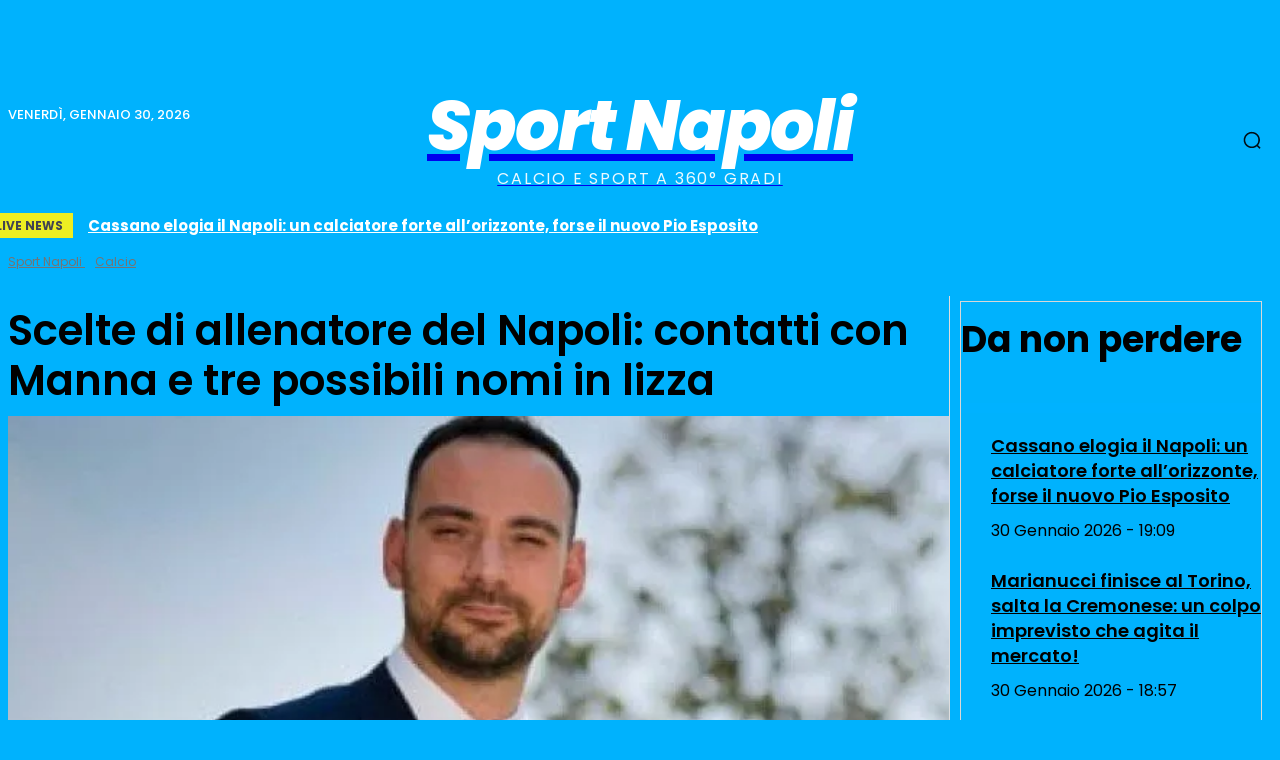

--- FILE ---
content_type: text/html; charset=UTF-8
request_url: https://sportnapoli.news/calcio/scelte-di-allenatore-del-napoli-contatti-con-manna-e-tre-possibili-nomi-in-lizza/
body_size: 83690
content:
<!doctype html >
<html lang="it-IT">
<head>
    <meta charset="UTF-8" />
    <title>Scelte di allenatore del Napoli: contatti con Manna e tre possibili nomi in lizza</title>
    <meta name="viewport" content="width=device-width, initial-scale=1.0">
    <link rel="pingback" href="https://sportnapoli.news/xmlrpc.php" />
    <meta name='robots' content='index, follow, max-image-preview:large, max-snippet:-1, max-video-preview:-1' />
<link rel="icon" type="image/png" href="https://sportnapoli.news/wp-content/uploads/2024/03/logo_sportnapoli_2024x.png"><meta name="theme-color" content="#0094ff">
	<!-- This site is optimized with the Yoast SEO plugin v26.8 - https://yoast.com/product/yoast-seo-wordpress/ -->
	<title>Scelte di allenatore del Napoli: contatti con Manna e tre possibili nomi in lizza</title>
	<meta name="description" content="Il Corriere dello Sport ha fatto il punto in merito alla situazione del Napoli per quanto riguarda l&#039;allenatore della prossima stagione." />
	<link rel="canonical" href="https://sportnapoli.news/calcio/scelte-di-allenatore-del-napoli-contatti-con-manna-e-tre-possibili-nomi-in-lizza/" />
	<meta property="og:locale" content="it_IT" />
	<meta property="og:type" content="article" />
	<meta property="og:title" content="Scelte di allenatore del Napoli: contatti con Manna e tre possibili nomi in lizza" />
	<meta property="og:description" content="Il Corriere dello Sport ha fatto il punto in merito alla situazione del Napoli per quanto riguarda l&#039;allenatore della prossima stagione." />
	<meta property="og:url" content="https://sportnapoli.news/calcio/scelte-di-allenatore-del-napoli-contatti-con-manna-e-tre-possibili-nomi-in-lizza/" />
	<meta property="og:site_name" content="Sport Napoli" />
	<meta property="article:publisher" content="https://facebook.com/sportnapoli" />
	<meta property="article:author" content="https://facebook.com/sportnapoli" />
	<meta property="article:published_time" content="2024-04-15T07:47:44+00:00" />
	<meta property="og:image" content="https://cdn.areanapoli.it/immagini/notizie/big/m/manna_giovanni_2.jpg" /><meta property="og:image" content="https://cdn.areanapoli.it/immagini/notizie/big/m/manna_giovanni_2.jpg" />
	<meta property="og:image:width" content="650" />
	<meta property="og:image:height" content="397" />
	<meta property="og:image:type" content="image/jpeg" />
	<meta name="author" content="Redazione" />
	<meta name="twitter:card" content="summary_large_image" />
	<meta name="twitter:image" content="https://cdn.areanapoli.it/immagini/notizie/big/m/manna_giovanni_2.jpg" />
	<meta name="twitter:creator" content="@sportnapolinews" />
	<meta name="twitter:site" content="@sportnapolinews" />
	<script type="application/ld+json" class="yoast-schema-graph">{"@context":"https://schema.org","@graph":[{"@type":"Article","@id":"https://sportnapoli.news/calcio/scelte-di-allenatore-del-napoli-contatti-con-manna-e-tre-possibili-nomi-in-lizza/#article","isPartOf":{"@id":"https://sportnapoli.news/calcio/scelte-di-allenatore-del-napoli-contatti-con-manna-e-tre-possibili-nomi-in-lizza/"},"author":{"name":"Redazione","@id":"https://sportnapoli.news/#/schema/person/58452ae83f139710b68e8d0e57d40c9b"},"headline":"Scelte di allenatore del Napoli: contatti con Manna e tre possibili nomi in lizza","datePublished":"2024-04-15T07:47:44+00:00","mainEntityOfPage":{"@id":"https://sportnapoli.news/calcio/scelte-di-allenatore-del-napoli-contatti-con-manna-e-tre-possibili-nomi-in-lizza/"},"wordCount":184,"commentCount":0,"publisher":{"@id":"https://sportnapoli.news/#organization"},"image":["https://cdn.areanapoli.it/immagini/notizie/big/m/manna_giovanni_2.jpg"],"thumbnailUrl":"https://i0.wp.com/cdn.areanapoli.it/immagini/notizie/big/m/manna_giovanni_2.jpg?w=650&resize=650,397&ssl=1","articleSection":["Calcio"],"inLanguage":"it-IT"},{"@type":"WebPage","@id":"https://sportnapoli.news/calcio/scelte-di-allenatore-del-napoli-contatti-con-manna-e-tre-possibili-nomi-in-lizza/","url":"https://sportnapoli.news/calcio/scelte-di-allenatore-del-napoli-contatti-con-manna-e-tre-possibili-nomi-in-lizza/","name":"Scelte di allenatore del Napoli: contatti con Manna e tre possibili nomi in lizza","isPartOf":{"@id":"https://sportnapoli.news/#website"},"primaryImageOfPage":"https://cdn.areanapoli.it/immagini/notizie/big/m/manna_giovanni_2.jpg","image":["https://cdn.areanapoli.it/immagini/notizie/big/m/manna_giovanni_2.jpg"],"thumbnailUrl":"https://i0.wp.com/cdn.areanapoli.it/immagini/notizie/big/m/manna_giovanni_2.jpg?w=650&resize=650,397&ssl=1","datePublished":"2024-04-15T07:47:44+00:00","description":"Il Corriere dello Sport ha fatto il punto in merito alla situazione del Napoli per quanto riguarda l'allenatore della prossima stagione.","breadcrumb":{"@id":"https://sportnapoli.news/calcio/scelte-di-allenatore-del-napoli-contatti-con-manna-e-tre-possibili-nomi-in-lizza/#breadcrumb"},"inLanguage":"it-IT","potentialAction":[{"@type":"ReadAction","target":["https://sportnapoli.news/calcio/scelte-di-allenatore-del-napoli-contatti-con-manna-e-tre-possibili-nomi-in-lizza/"]}]},{"@type":"ImageObject","inLanguage":"it-IT","@id":"https://sportnapoli.news/calcio/scelte-di-allenatore-del-napoli-contatti-con-manna-e-tre-possibili-nomi-in-lizza/#primaryimage","url":"https://cdn.areanapoli.it/immagini/notizie/big/m/manna_giovanni_2.jpg","contentUrl":"https://cdn.areanapoli.it/immagini/notizie/big/m/manna_giovanni_2.jpg","width":650,"height":397},{"@type":"BreadcrumbList","@id":"https://sportnapoli.news/calcio/scelte-di-allenatore-del-napoli-contatti-con-manna-e-tre-possibili-nomi-in-lizza/#breadcrumb","itemListElement":[{"@type":"ListItem","position":1,"name":"Home","item":"https://sportnapoli.news/"},{"@type":"ListItem","position":2,"name":"Calcio","item":"https://sportnapoli.news/calcio/"},{"@type":"ListItem","position":3,"name":"Scelte di allenatore del Napoli: contatti con Manna e tre possibili nomi in lizza"}]},{"@type":"WebSite","@id":"https://sportnapoli.news/#website","url":"https://sportnapoli.news/","name":"Sport Napoli","description":"Calcio e Sport a 360° gradi","publisher":{"@id":"https://sportnapoli.news/#organization"},"alternateName":"Sport Napoli","inLanguage":"it-IT"},{"@type":"Organization","@id":"https://sportnapoli.news/#organization","name":"Sport Napoli","alternateName":"Sport Napoli","url":"https://sportnapoli.news/","logo":{"@type":"ImageObject","inLanguage":"it-IT","@id":"https://sportnapoli.news/#/schema/logo/image/","url":"https://sportnapoli.news/wp-content/uploads/2023/06/cropped-Sport_Napoli_logo2023.jpg","contentUrl":"https://sportnapoli.news/wp-content/uploads/2023/06/cropped-Sport_Napoli_logo2023.jpg","width":512,"height":512,"caption":"Sport Napoli"},"image":{"@id":"https://sportnapoli.news/#/schema/logo/image/"},"sameAs":["https://facebook.com/sportnapoli","https://x.com/sportnapolinews"]},{"@type":"Person","@id":"https://sportnapoli.news/#/schema/person/58452ae83f139710b68e8d0e57d40c9b","name":"Redazione","image":{"@type":"ImageObject","inLanguage":"it-IT","@id":"https://sportnapoli.news/#/schema/person/image/","url":"https://secure.gravatar.com/avatar/a8a05ef0e51a05269340574b2a1384918f0d5e3fecf9bdbd7757fe5012b15c9c?s=96&d=https%3A%2F%2Fsportnapoli.news%2Fwp-content%2Fuploads%2F2024%2F03%2Fcropped-logo_sportnapoli_2024x.png&r=g","contentUrl":"https://secure.gravatar.com/avatar/a8a05ef0e51a05269340574b2a1384918f0d5e3fecf9bdbd7757fe5012b15c9c?s=96&d=https%3A%2F%2Fsportnapoli.news%2Fwp-content%2Fuploads%2F2024%2F03%2Fcropped-logo_sportnapoli_2024x.png&r=g","caption":"Redazione"},"description":"Sport Napoli , il calcio e lo sport a 360°","sameAs":["https://facebook.com/sportnapoli","https://instagram.com/sport.napoli"]}]}</script>
	<!-- / Yoast SEO plugin. -->


<link rel='dns-prefetch' href='//www.googletagmanager.com' />
<link rel='dns-prefetch' href='//stats.wp.com' />
<link rel='dns-prefetch' href='//fonts.googleapis.com' />
<link rel="alternate" type="application/rss+xml" title="Sport Napoli &raquo; Feed" href="https://sportnapoli.news/feed/" />
<style id='wp-img-auto-sizes-contain-inline-css' type='text/css'>
img:is([sizes=auto i],[sizes^="auto," i]){contain-intrinsic-size:3000px 1500px}
/*# sourceURL=wp-img-auto-sizes-contain-inline-css */
</style>
<style id='wp-block-library-inline-css' type='text/css'>
:root{--wp-block-synced-color:#7a00df;--wp-block-synced-color--rgb:122,0,223;--wp-bound-block-color:var(--wp-block-synced-color);--wp-editor-canvas-background:#ddd;--wp-admin-theme-color:#007cba;--wp-admin-theme-color--rgb:0,124,186;--wp-admin-theme-color-darker-10:#006ba1;--wp-admin-theme-color-darker-10--rgb:0,107,160.5;--wp-admin-theme-color-darker-20:#005a87;--wp-admin-theme-color-darker-20--rgb:0,90,135;--wp-admin-border-width-focus:2px}@media (min-resolution:192dpi){:root{--wp-admin-border-width-focus:1.5px}}.wp-element-button{cursor:pointer}:root .has-very-light-gray-background-color{background-color:#eee}:root .has-very-dark-gray-background-color{background-color:#313131}:root .has-very-light-gray-color{color:#eee}:root .has-very-dark-gray-color{color:#313131}:root .has-vivid-green-cyan-to-vivid-cyan-blue-gradient-background{background:linear-gradient(135deg,#00d084,#0693e3)}:root .has-purple-crush-gradient-background{background:linear-gradient(135deg,#34e2e4,#4721fb 50%,#ab1dfe)}:root .has-hazy-dawn-gradient-background{background:linear-gradient(135deg,#faaca8,#dad0ec)}:root .has-subdued-olive-gradient-background{background:linear-gradient(135deg,#fafae1,#67a671)}:root .has-atomic-cream-gradient-background{background:linear-gradient(135deg,#fdd79a,#004a59)}:root .has-nightshade-gradient-background{background:linear-gradient(135deg,#330968,#31cdcf)}:root .has-midnight-gradient-background{background:linear-gradient(135deg,#020381,#2874fc)}:root{--wp--preset--font-size--normal:16px;--wp--preset--font-size--huge:42px}.has-regular-font-size{font-size:1em}.has-larger-font-size{font-size:2.625em}.has-normal-font-size{font-size:var(--wp--preset--font-size--normal)}.has-huge-font-size{font-size:var(--wp--preset--font-size--huge)}.has-text-align-center{text-align:center}.has-text-align-left{text-align:left}.has-text-align-right{text-align:right}.has-fit-text{white-space:nowrap!important}#end-resizable-editor-section{display:none}.aligncenter{clear:both}.items-justified-left{justify-content:flex-start}.items-justified-center{justify-content:center}.items-justified-right{justify-content:flex-end}.items-justified-space-between{justify-content:space-between}.screen-reader-text{border:0;clip-path:inset(50%);height:1px;margin:-1px;overflow:hidden;padding:0;position:absolute;width:1px;word-wrap:normal!important}.screen-reader-text:focus{background-color:#ddd;clip-path:none;color:#444;display:block;font-size:1em;height:auto;left:5px;line-height:normal;padding:15px 23px 14px;text-decoration:none;top:5px;width:auto;z-index:100000}html :where(.has-border-color){border-style:solid}html :where([style*=border-top-color]){border-top-style:solid}html :where([style*=border-right-color]){border-right-style:solid}html :where([style*=border-bottom-color]){border-bottom-style:solid}html :where([style*=border-left-color]){border-left-style:solid}html :where([style*=border-width]){border-style:solid}html :where([style*=border-top-width]){border-top-style:solid}html :where([style*=border-right-width]){border-right-style:solid}html :where([style*=border-bottom-width]){border-bottom-style:solid}html :where([style*=border-left-width]){border-left-style:solid}html :where(img[class*=wp-image-]){height:auto;max-width:100%}:where(figure){margin:0 0 1em}html :where(.is-position-sticky){--wp-admin--admin-bar--position-offset:var(--wp-admin--admin-bar--height,0px)}@media screen and (max-width:600px){html :where(.is-position-sticky){--wp-admin--admin-bar--position-offset:0px}}
/*wp_block_styles_on_demand_placeholder:697cf4a3b458c*/
/*# sourceURL=wp-block-library-inline-css */
</style>
<style id='classic-theme-styles-inline-css' type='text/css'>
/*! This file is auto-generated */
.wp-block-button__link{color:#fff;background-color:#32373c;border-radius:9999px;box-shadow:none;text-decoration:none;padding:calc(.667em + 2px) calc(1.333em + 2px);font-size:1.125em}.wp-block-file__button{background:#32373c;color:#fff;text-decoration:none}
/*# sourceURL=/wp-includes/css/classic-themes.min.css */
</style>
<style id='voge-font-local-inline-css' type='text/css'>
@font-face{font-family:'Poppins';src:url('https://sportnapoli.news/fonts/Poppins-Bold.ttf') format('truetype');font-weight:700;font-style:normal;font-display:swap;}
@font-face{font-family:'Poppins';src:url('https://sportnapoli.news/fonts/Poppins-ExtraBold.ttf') format('truetype');font-weight:700;font-style:normal;font-display:swap;}
@font-face{font-family:'Poppins';src:url('https://sportnapoli.news/fonts/Poppins-Normal.ttf') format('truetype');font-weight:400;font-style:normal;font-display:swap;}
@font-face{font-family:'Poppins';src:url('https://sportnapoli.news/fonts/Poppins-Regular.ttf') format('truetype');font-weight:400;font-style:normal;font-display:swap;}
@font-face{font-family:'Poppins';src:url('https://sportnapoli.news/fonts/Poppins-SemiBold.ttf') format('truetype');font-weight:600;font-style:normal;font-display:swap;}
@font-face{font-family:'Poppins';src:url('https://sportnapoli.news/fonts/Poppins-bold.ttf') format('truetype');font-weight:700;font-style:normal;font-display:swap;}
@font-face{font-family:'Poppins';src:url('https://sportnapoli.news/fonts/Poppins-bolder.ttf') format('truetype');font-weight:700;font-style:normal;font-display:swap;}
@font-face{font-family:'Poppins';src:url('https://sportnapoli.news/fonts/Poppins-normal.ttf') format('truetype');font-weight:400;font-style:normal;font-display:swap;}
@font-face{font-family:'Poppins';src:url('https://sportnapoli.news/fonts/Poppins-semibold.ttf') format('truetype');font-weight:600;font-style:normal;font-display:swap;}
@font-face{font-family:'Poppins';src:url('https://sportnapoli.news/fonts/Poppins/poppins-v24-latin-100.ttf') format('truetype');font-weight:100;font-style:normal;font-display:swap;}
@font-face{font-family:'Poppins';src:url('https://sportnapoli.news/fonts/Poppins/poppins-v24-latin-100.woff2') format('woff2');font-weight:100;font-style:normal;font-display:swap;}
@font-face{font-family:'Poppins';src:url('https://sportnapoli.news/fonts/Poppins/poppins-v24-latin-100italic.ttf') format('truetype');font-weight:100;font-style:italic;font-display:swap;}
@font-face{font-family:'Poppins';src:url('https://sportnapoli.news/fonts/Poppins/poppins-v24-latin-100italic.woff2') format('woff2');font-weight:100;font-style:italic;font-display:swap;}
@font-face{font-family:'Poppins';src:url('https://sportnapoli.news/fonts/Poppins/poppins-v24-latin-200.ttf') format('truetype');font-weight:200;font-style:normal;font-display:swap;}
@font-face{font-family:'Poppins';src:url('https://sportnapoli.news/fonts/Poppins/poppins-v24-latin-200.woff2') format('woff2');font-weight:200;font-style:normal;font-display:swap;}
@font-face{font-family:'Poppins';src:url('https://sportnapoli.news/fonts/Poppins/poppins-v24-latin-200italic.ttf') format('truetype');font-weight:200;font-style:italic;font-display:swap;}
@font-face{font-family:'Poppins';src:url('https://sportnapoli.news/fonts/Poppins/poppins-v24-latin-200italic.woff2') format('woff2');font-weight:200;font-style:italic;font-display:swap;}
@font-face{font-family:'Poppins';src:url('https://sportnapoli.news/fonts/Poppins/poppins-v24-latin-300.ttf') format('truetype');font-weight:300;font-style:normal;font-display:swap;}
@font-face{font-family:'Poppins';src:url('https://sportnapoli.news/fonts/Poppins/poppins-v24-latin-300.woff2') format('woff2');font-weight:300;font-style:normal;font-display:swap;}
@font-face{font-family:'Poppins';src:url('https://sportnapoli.news/fonts/Poppins/poppins-v24-latin-300italic.ttf') format('truetype');font-weight:300;font-style:italic;font-display:swap;}
@font-face{font-family:'Poppins';src:url('https://sportnapoli.news/fonts/Poppins/poppins-v24-latin-300italic.woff2') format('woff2');font-weight:300;font-style:italic;font-display:swap;}
@font-face{font-family:'Poppins';src:url('https://sportnapoli.news/fonts/Poppins/poppins-v24-latin-500.ttf') format('truetype');font-weight:500;font-style:normal;font-display:swap;}
@font-face{font-family:'Poppins';src:url('https://sportnapoli.news/fonts/Poppins/poppins-v24-latin-500.woff2') format('woff2');font-weight:500;font-style:normal;font-display:swap;}
@font-face{font-family:'Poppins';src:url('https://sportnapoli.news/fonts/Poppins/poppins-v24-latin-500italic.ttf') format('truetype');font-weight:500;font-style:italic;font-display:swap;}
@font-face{font-family:'Poppins';src:url('https://sportnapoli.news/fonts/Poppins/poppins-v24-latin-500italic.woff2') format('woff2');font-weight:500;font-style:italic;font-display:swap;}
@font-face{font-family:'Poppins';src:url('https://sportnapoli.news/fonts/Poppins/poppins-v24-latin-600.ttf') format('truetype');font-weight:600;font-style:normal;font-display:swap;}
@font-face{font-family:'Poppins';src:url('https://sportnapoli.news/fonts/Poppins/poppins-v24-latin-600.woff2') format('woff2');font-weight:600;font-style:normal;font-display:swap;}
@font-face{font-family:'Poppins';src:url('https://sportnapoli.news/fonts/Poppins/poppins-v24-latin-600italic.ttf') format('truetype');font-weight:600;font-style:italic;font-display:swap;}
@font-face{font-family:'Poppins';src:url('https://sportnapoli.news/fonts/Poppins/poppins-v24-latin-600italic.woff2') format('woff2');font-weight:600;font-style:italic;font-display:swap;}
@font-face{font-family:'Poppins';src:url('https://sportnapoli.news/fonts/Poppins/poppins-v24-latin-700.ttf') format('truetype');font-weight:700;font-style:normal;font-display:swap;}
@font-face{font-family:'Poppins';src:url('https://sportnapoli.news/fonts/Poppins/poppins-v24-latin-700.woff2') format('woff2');font-weight:700;font-style:normal;font-display:swap;}
@font-face{font-family:'Poppins';src:url('https://sportnapoli.news/fonts/Poppins/poppins-v24-latin-700italic.ttf') format('truetype');font-weight:700;font-style:italic;font-display:swap;}
@font-face{font-family:'Poppins';src:url('https://sportnapoli.news/fonts/Poppins/poppins-v24-latin-700italic.woff2') format('woff2');font-weight:700;font-style:italic;font-display:swap;}
@font-face{font-family:'Poppins';src:url('https://sportnapoli.news/fonts/Poppins/poppins-v24-latin-800.ttf') format('truetype');font-weight:800;font-style:normal;font-display:swap;}
@font-face{font-family:'Poppins';src:url('https://sportnapoli.news/fonts/Poppins/poppins-v24-latin-800.woff2') format('woff2');font-weight:800;font-style:normal;font-display:swap;}
@font-face{font-family:'Poppins';src:url('https://sportnapoli.news/fonts/Poppins/poppins-v24-latin-800italic.ttf') format('truetype');font-weight:800;font-style:italic;font-display:swap;}
@font-face{font-family:'Poppins';src:url('https://sportnapoli.news/fonts/Poppins/poppins-v24-latin-800italic.woff2') format('woff2');font-weight:800;font-style:italic;font-display:swap;}
@font-face{font-family:'Poppins';src:url('https://sportnapoli.news/fonts/Poppins/poppins-v24-latin-900.ttf') format('truetype');font-weight:900;font-style:normal;font-display:swap;}
@font-face{font-family:'Poppins';src:url('https://sportnapoli.news/fonts/Poppins/poppins-v24-latin-900.woff2') format('woff2');font-weight:900;font-style:normal;font-display:swap;}
@font-face{font-family:'Poppins';src:url('https://sportnapoli.news/fonts/Poppins/poppins-v24-latin-900italic.ttf') format('truetype');font-weight:900;font-style:italic;font-display:swap;}
@font-face{font-family:'Poppins';src:url('https://sportnapoli.news/fonts/Poppins/poppins-v24-latin-900italic.woff2') format('woff2');font-weight:900;font-style:italic;font-display:swap;}
@font-face{font-family:'Poppins';src:url('https://sportnapoli.news/fonts/Poppins/poppins-v24-latin-italic.ttf') format('truetype');font-weight:400;font-style:italic;font-display:swap;}
@font-face{font-family:'Poppins';src:url('https://sportnapoli.news/fonts/Poppins/poppins-v24-latin-italic.woff2') format('woff2');font-weight:400;font-style:italic;font-display:swap;}
@font-face{font-family:'Poppins';src:url('https://sportnapoli.news/fonts/Poppins/poppins-v24-latin-regular.ttf') format('truetype');font-weight:400;font-style:normal;font-display:swap;}
@font-face{font-family:'Poppins';src:url('https://sportnapoli.news/fonts/Poppins/poppins-v24-latin-regular.woff2') format('woff2');font-weight:400;font-style:normal;font-display:swap;}

/*# sourceURL=voge-font-local-inline-css */
</style>
<style id='voge-tt80-inline-css' type='text/css'>
:root{--title:#ffffff;--text:#e9e9e9;--accent:#5ba2ff;--badgeText:#111;--btnText:#111;--badgeBG:#5ba2ff;--btnBG:#5ba2ff;--bottomShade:#000000;--topbar:rgba(0,0,0,0);--liveX: 0px;--liveY: 0px;--nameX: 0px;--nameY: 0px;--iconX: 0px;--iconY: 0px;}.voge-ttspot{background:radial-gradient(60% 40% at 20% 10%,rgba(255,255,255,.08),transparent 60%),radial-gradient(70% 50% at 80% 0%,rgba(255,200,0,.12),transparent 70%),#050608;color:#fff}
    .voge-ttspot{position:relative;width:min(540px,100%);aspect-ratio:9/16; overflow:hidden;border-radius:18px;font-family:'Poppins',system-ui,-apple-system,Segoe UI,Roboto,sans-serif;background:#050608;color:#fff}
    .voge-frames{position:absolute;inset:0;z-index:0}
    .voge-frames figure{position:absolute;inset:0;margin:0;opacity:0;transition:opacity .6s;overflow:hidden;background-position:center;background-repeat:no-repeat;background-size:cover}
    .voge-frames figure.active{opacity:1}
    .voge-topbar{position:absolute;left:0;right:0;top:0;height:36px;background:rgba(0,0,0,0.35);display:flex;align-items:center;justify-content:space-between;padding:10px 14px;pointer-events:none;z-index:10}
    .voge-topbar .topbar-bg{position:absolute;inset:0;background:linear-gradient(180deg,var(--topbar),transparent);z-index:1;display:block;}
    .voge-topbar>.left,.voge-topbar>.right{position:relative;z-index:2;display:flex;align-items:center}
    .badge-live{display:inline-block;border-radius:999px;padding:.28rem .6rem;background:#e50914;color:#ffffff;font-weight:900;letter-spacing:.02em;font-size:14px;transform:translate(var(--liveX),var(--liveY))}
    .site-name{font-weight:800;color:#ffffff;font-size:18px;letter-spacing:.02em;text-shadow:0 1px 2px rgba(0,0,0,.4);margin-left:10px;transform:translate(var(--nameX),var(--nameY))}
    .site-icon{width:24px;height:24px;border-radius:8px;object-fit:cover;transform:translate(var(--iconX),var(--iconY))}
    .voge-overlay{position:absolute;inset:0;pointer-events:none;background:linear-gradient(180deg,transparent 60%,var(--bottomShade) 100%);z-index:1}
    .voge-copy{position:absolute;left:0;right:0;bottom:0;padding:18px;display:flex;flex-direction:column;gap:8px;z-index:2}
    .badge{font-size:.84rem;text-transform:uppercase;background:var(--badgeBG);color:var(--badgeText);padding:.34rem .6rem;border-radius:999px;align-self:flex-start;font-weight:800;letter-spacing:.02em}
    .title{margin-top:5px;margin-bottom:5px; padding-top:15px !important; padding-bottom:15px !important;font-size:26px;font-weight:800;margin:0;color:var(--title);line-height:1.22;text-wrap:balance}
    .price{margin:2px 0 0 0;font-weight:900;color:#ffffff;font-size:26px}
    .desc{padding-bottom:10px !important; margin:2px 0 0 0;color:var(--text);font-size:1rem;line-height:1.38;font-weight:400}
    .meta{margin:4px 0 0 0;color:var(--text);font-size:.92rem;font-weight:500}
    .btn{display:inline-block;background:var(--btnBG);color:var(--btnText);padding:.6rem .95rem;border-radius:12px;text-decoration:none;font-weight:800;margin-top:8px}
    .progress{position:absolute;bottom:0;left:0;right:0;height:4px;background:rgba(255,255,255,.2);z-index:3}
    .progress span{display:block;height:100%;width:0;background:var(--badgeBG);transition:width linear}

    /* --- Overlays & UI extra --- */
    .voge-base{position:absolute;inset:0;pointer-events:none;z-index:0}
.voge-base .base-shade{
  position:absolute;
  left:0; right:0; bottom:-1px;              /* spinge di 1px sotto per evitare la cucitura */
  height:calc(var(--baseShadeH,60%) + 2px);  /* overdraw di 2px per sicurezza */
  /* Gradiente che parte OPACO dal basso e sfuma verso l'alto (niente trasformazioni) */
  background:linear-gradient(
    0deg,
    var(--baseShadeC,rgba(0,0,0,.55)) 0%,
    rgba(0,0,0,0) 100%
  );
  pointer-events:none;
  backface-visibility:hidden;
  transform:none;             /* rimuove scaleY(-1) che creava il bordo */
  will-change: opacity;       /* aiuta i rasterizzatori a non creare seam */
}

    .voge-copy .text-box{
      background:var(--boxBG,transparent);
      padding:var(--boxPad,0px);
      border-radius:var(--boxRadius,0px);
      transform:translate(var(--boxX,0px),var(--boxY,0px));
      backdrop-filter: blur(var(--boxBlur,0px));
	  margin-bottom: 10px;
}
    }
    .voge-copy .divider{
      display:block;
      width:var(--divW,46%);
      height:var(--divT,3px);
      background:var(--divC,#fff);
      border-radius:999px;
      transform:translateY(var(--divY,0px));
    }
.voge-ttspot{--btnX: 0px; --btnY: 0px; --topbarX: 0px; --topbarY: 0px;}
.voge-ttspot .voge-topbar{display:none !important}
.voge-ttspot .site-name{display:none !important}
.voge-ttspot .site-icon{display:none !important}
.voge-ttspot .btn{display:none !important}
.voge-ttspot .btn{display:block;width:100%;text-align:center}
.voge-ttspot .btn{transform:translate(var(--btnX),var(--btnY))}

/*# sourceURL=voge-tt80-inline-css */
</style>
<link rel='stylesheet' id='td-plugin-multi-purpose-css' href='https://sportnapoli.news/wp-content/plugins/td-composer/td-multi-purpose/style.css?ver=9c5a7338c90cbd82cb580e34cffb127f' type='text/css' media='all' />
<link rel='stylesheet' id='td-theme-css' href='https://sportnapoli.news/wp-content/themes/Newspaper/style.css?ver=12.7.4' type='text/css' media='all' />
<style id='td-theme-inline-css' type='text/css'>
    
        /* custom css - generated by TagDiv Composer */
        @media (max-width: 767px) {
            .td-header-desktop-wrap {
                display: none;
            }
        }
        @media (min-width: 767px) {
            .td-header-mobile-wrap {
                display: none;
            }
        }
    
	
/*# sourceURL=td-theme-inline-css */
</style>
<link rel='stylesheet' id='td-legacy-framework-front-style-css' href='https://sportnapoli.news/wp-content/plugins/td-composer/legacy/Newspaper/assets/css/td_legacy_main.css?ver=9c5a7338c90cbd82cb580e34cffb127f' type='text/css' media='all' />
<link rel='stylesheet' id='tdb_style_cloud_templates_front-css' href='https://sportnapoli.news/wp-content/plugins/td-cloud-library/assets/css/tdb_main.css?ver=496e217dc78570a2932146e73f7c4a14' type='text/css' media='all' />
<script type="904d08a9b37d299283e2ada3-text/javascript" src="https://sportnapoli.news/wp-includes/js/jquery/jquery.min.js?ver=3.7.1" id="jquery-core-js"></script>
<script type="904d08a9b37d299283e2ada3-text/javascript" src="https://sportnapoli.news/wp-includes/js/jquery/jquery-migrate.min.js?ver=3.4.1" id="jquery-migrate-js"></script>

<!-- Snippet del tag Google (gtag.js) aggiunto da Site Kit -->
<!-- Snippet Google Analytics aggiunto da Site Kit -->
<script type="904d08a9b37d299283e2ada3-text/javascript" src="https://www.googletagmanager.com/gtag/js?id=GT-WB2FKBF" id="google_gtagjs-js" async></script>
<script type="904d08a9b37d299283e2ada3-text/javascript" id="google_gtagjs-js-after">
/* <![CDATA[ */
window.dataLayer = window.dataLayer || [];function gtag(){dataLayer.push(arguments);}
gtag("set","linker",{"domains":["sportnapoli.news"]});
gtag("js", new Date());
gtag("set", "developer_id.dZTNiMT", true);
gtag("config", "GT-WB2FKBF", {"googlesitekit_post_type":"post","googlesitekit_post_author":"Redazione","googlesitekit_post_date":"20240415"});
 window._googlesitekit = window._googlesitekit || {}; window._googlesitekit.throttledEvents = []; window._googlesitekit.gtagEvent = (name, data) => { var key = JSON.stringify( { name, data } ); if ( !! window._googlesitekit.throttledEvents[ key ] ) { return; } window._googlesitekit.throttledEvents[ key ] = true; setTimeout( () => { delete window._googlesitekit.throttledEvents[ key ]; }, 5 ); gtag( "event", name, { ...data, event_source: "site-kit" } ); }; 
//# sourceURL=google_gtagjs-js-after
/* ]]> */
</script>
<link rel='dns-prefetch' href='https://i0.wp.com/'><link rel='preconnect' href='https://i0.wp.com/' crossorigin><link rel='dns-prefetch' href='https://i1.wp.com/'><link rel='preconnect' href='https://i1.wp.com/' crossorigin><link rel='dns-prefetch' href='https://i2.wp.com/'><link rel='preconnect' href='https://i2.wp.com/' crossorigin><link rel='dns-prefetch' href='https://i3.wp.com/'><link rel='preconnect' href='https://i3.wp.com/' crossorigin><meta name="generator" content="Site Kit by Google 1.171.0" />	<style>img#wpstats{display:none}</style>
		<link rel="icon" type="image/png" href="/wp-content/uploads/fbrfg/favicon-96x96.png" sizes="96x96" />
<link rel="icon" type="image/svg+xml" href="/wp-content/uploads/fbrfg/favicon.svg" />
<link rel="shortcut icon" href="/wp-content/uploads/fbrfg/favicon.ico" />
<link rel="apple-touch-icon" sizes="180x180" href="/wp-content/uploads/fbrfg/apple-touch-icon.png" />
<meta name="apple-mobile-web-app-title" content="Sport Napoli" />
<link rel="manifest" href="/wp-content/uploads/fbrfg/site.webmanifest" />    <script type="904d08a9b37d299283e2ada3-text/javascript">
        window.tdb_global_vars = {"wpRestUrl":"https:\/\/sportnapoli.news\/wp-json\/","permalinkStructure":"\/%category%\/%postname%\/"};
        window.tdb_p_autoload_vars = {"isAjax":false,"isAdminBarShowing":false,"autoloadStatus":"off","origPostEditUrl":null};
    </script>
    
    <style id="tdb-global-colors">
        /* custom css - generated by TagDiv Composer */
        :root {--accent-color: #fff;}
    </style>

    
	            <style id="tdb-global-fonts">
                
:root{--global-font-1:Poppins;}
            </style>
            
<script type="904d08a9b37d299283e2ada3-text/javascript" src="https://ads.vidoomy.com/sportnapoli_26116.js" async></script>

<script src="/cdn-cgi/scripts/7d0fa10a/cloudflare-static/rocket-loader.min.js" data-cf-settings="904d08a9b37d299283e2ada3-|49"></script><link rel="preload" href="https://sportnapoli.news/wp-content/wp-cloudflare-super-page-cache/sportnapoli.news/fonts/380aa08c3ce19c3dc6c19e880adc4c31.css" as="style" onload="this.onload=null;this.rel='stylesheet'" crossorigin>
<noscript><link rel="stylesheet" href="https://sportnapoli.news/wp-content/wp-cloudflare-super-page-cache/sportnapoli.news/fonts/380aa08c3ce19c3dc6c19e880adc4c31.css" crossorigin></noscript>

<!-- JS generated by theme -->

<script type="904d08a9b37d299283e2ada3-text/javascript" id="td-generated-header-js">
    
    

	    var tdBlocksArray = []; //here we store all the items for the current page

	    // td_block class - each ajax block uses a object of this class for requests
	    function tdBlock() {
		    this.id = '';
		    this.block_type = 1; //block type id (1-234 etc)
		    this.atts = '';
		    this.td_column_number = '';
		    this.td_current_page = 1; //
		    this.post_count = 0; //from wp
		    this.found_posts = 0; //from wp
		    this.max_num_pages = 0; //from wp
		    this.td_filter_value = ''; //current live filter value
		    this.is_ajax_running = false;
		    this.td_user_action = ''; // load more or infinite loader (used by the animation)
		    this.header_color = '';
		    this.ajax_pagination_infinite_stop = ''; //show load more at page x
	    }

        // td_js_generator - mini detector
        ( function () {
            var htmlTag = document.getElementsByTagName("html")[0];

	        if ( navigator.userAgent.indexOf("MSIE 10.0") > -1 ) {
                htmlTag.className += ' ie10';
            }

            if ( !!navigator.userAgent.match(/Trident.*rv\:11\./) ) {
                htmlTag.className += ' ie11';
            }

	        if ( navigator.userAgent.indexOf("Edge") > -1 ) {
                htmlTag.className += ' ieEdge';
            }

            if ( /(iPad|iPhone|iPod)/g.test(navigator.userAgent) ) {
                htmlTag.className += ' td-md-is-ios';
            }

            var user_agent = navigator.userAgent.toLowerCase();
            if ( user_agent.indexOf("android") > -1 ) {
                htmlTag.className += ' td-md-is-android';
            }

            if ( -1 !== navigator.userAgent.indexOf('Mac OS X')  ) {
                htmlTag.className += ' td-md-is-os-x';
            }

            if ( /chrom(e|ium)/.test(navigator.userAgent.toLowerCase()) ) {
               htmlTag.className += ' td-md-is-chrome';
            }

            if ( -1 !== navigator.userAgent.indexOf('Firefox') ) {
                htmlTag.className += ' td-md-is-firefox';
            }

            if ( -1 !== navigator.userAgent.indexOf('Safari') && -1 === navigator.userAgent.indexOf('Chrome') ) {
                htmlTag.className += ' td-md-is-safari';
            }

            if( -1 !== navigator.userAgent.indexOf('IEMobile') ){
                htmlTag.className += ' td-md-is-iemobile';
            }

        })();

        var tdLocalCache = {};

        ( function () {
            "use strict";

            tdLocalCache = {
                data: {},
                remove: function (resource_id) {
                    delete tdLocalCache.data[resource_id];
                },
                exist: function (resource_id) {
                    return tdLocalCache.data.hasOwnProperty(resource_id) && tdLocalCache.data[resource_id] !== null;
                },
                get: function (resource_id) {
                    return tdLocalCache.data[resource_id];
                },
                set: function (resource_id, cachedData) {
                    tdLocalCache.remove(resource_id);
                    tdLocalCache.data[resource_id] = cachedData;
                }
            };
        })();

    
    
var td_viewport_interval_list=[{"limitBottom":767,"sidebarWidth":228},{"limitBottom":1018,"sidebarWidth":300},{"limitBottom":1140,"sidebarWidth":324}];
var tdc_is_installed="yes";
var tdc_domain_active=false;
var td_ajax_url="https:\/\/sportnapoli.news\/wp-admin\/admin-ajax.php?td_theme_name=Newspaper&v=12.7.4";
var td_get_template_directory_uri="https:\/\/sportnapoli.news\/wp-content\/plugins\/td-composer\/legacy\/common";
var tds_snap_menu="";
var tds_logo_on_sticky="";
var tds_header_style="";
var td_please_wait="Per favore attendi...";
var td_email_user_pass_incorrect="Utente o password errata!";
var td_email_user_incorrect="Email o Username errati!";
var td_email_incorrect="Email non corretta!";
var td_user_incorrect="Nome utente errato!";
var td_email_user_empty="Email o nome utente vuoto!";
var td_pass_empty="Passa vuoto!";
var td_pass_pattern_incorrect="Modello di passaggio non valido!";
var td_retype_pass_incorrect="Retyped Pass incorrect!";
var tds_more_articles_on_post_enable="";
var tds_more_articles_on_post_time_to_wait="";
var tds_more_articles_on_post_pages_distance_from_top=0;
var tds_captcha="";
var tds_theme_color_site_wide="#ec3535";
var tds_smart_sidebar="enabled";
var tdThemeName="Newspaper";
var tdThemeNameWl="Newspaper";
var td_magnific_popup_translation_tPrev="Precedente (Freccia Sinistra)";
var td_magnific_popup_translation_tNext="Successivo (tasto freccia destra)";
var td_magnific_popup_translation_tCounter="%curr% di %total%";
var td_magnific_popup_translation_ajax_tError="Il contenuto di %url% non pu\u00f2 essere caricato.";
var td_magnific_popup_translation_image_tError="L'immagine #%curr% non pu\u00f2 essere caricata";
var tdBlockNonce="9ce9e8ae03";
var tdMobileMenu="enabled";
var tdMobileSearch="enabled";
var tdDateNamesI18n={"month_names":["Gennaio","Febbraio","Marzo","Aprile","Maggio","Giugno","Luglio","Agosto","Settembre","Ottobre","Novembre","Dicembre"],"month_names_short":["Gen","Feb","Mar","Apr","Mag","Giu","Lug","Ago","Set","Ott","Nov","Dic"],"day_names":["domenica","luned\u00ec","marted\u00ec","mercoled\u00ec","gioved\u00ec","venerd\u00ec","sabato"],"day_names_short":["Dom","Lun","Mar","Mer","Gio","Ven","Sab"]};
var tdb_modal_confirm="Save";
var tdb_modal_cancel="Cancel";
var tdb_modal_confirm_alt="Yes";
var tdb_modal_cancel_alt="No";
var td_deploy_mode="deploy";
var td_ad_background_click_link="";
var td_ad_background_click_target="";
</script>


<!-- Header style compiled by theme -->

<style>
/* custom css - generated by TagDiv Composer */
    

body {
	background-color:#00b2fd;
}
#td-mobile-nav,#td-mobile-nav .wpb_button,.td-search-wrap-mob{font-family:Poppins}.td-page-title,.td-category-title-holder .td-page-title{font-family:Poppins}.td-page-content p,.td-page-content li,.td-page-content .td_block_text_with_title,.wpb_text_column p{font-family:"Work Sans"}body,p{font-family:Poppins}.td_cl .td-container{width:100%}@media (min-width:768px) and (max-width:1018px){.td_cl{padding:0 14px}}@media (max-width:767px){.td_cl .td-container{padding:0}}@media (min-width:1019px) and (max-width:1140px){.td_cl.stretch_row_content_no_space{padding-left:20px;padding-right:20px}}@media (min-width:1141px){.td_cl.stretch_row_content_no_space{padding-left:24px;padding-right:24px}}:root{--td_excl_label:'ESCLUSIVO';--td_theme_color:#ec3535;--td_slider_text:rgba(236,53,53,0.7);--td_mobile_menu_color:#26a1ff;--td_mobile_gradient_one_mob:#1d003f;--td_mobile_gradient_two_mob:#1f0035;--td_mobile_text_active_color:#ec3535;--td_login_hover_background:#ec3535;--td_login_hover_color:#ffffff;--td_login_gradient_one:rgba(0,0,0,0.65);--td_login_gradient_two:rgba(0,0,0,0.72)}
</style>

<meta name="google-adsense-account" content="ca-pub-8218265902877302">
<meta name="google-adsense-account" content="ca-pub-6460539927460201">
<meta property="fb:app_id" content="1521890048107589" />
<meta property="fb:pages" content="1612869562297666" />
<meta property="fb:pages" content="102318675700336" />
<meta name="facebook-domain-verification" content="0mz13ybx0ie81ygrf7bivdxaez5gux" />

<meta name="getlinko-verify-code" content="getlinko-verify-2430c53e57420527ebcf5afa515071fc1e55c515"/>

<link rel="dns-prefetch" href="https://www.google-analytics.com" crossorigin />
<link rel="dns-prefetch" href="https://securepubads.g.doubleclick.net" crossorigin />

<meta property="fb:pages" content="102318675700336" />	
<meta property="fb:pages" content="1612869562297666" />

<!-- Google tag (gtag.js) -->
<script async src="https://www.googletagmanager.com/gtag/js?id=G-Q56YYX6FYQ" type="904d08a9b37d299283e2ada3-text/javascript"></script>
<script type="904d08a9b37d299283e2ada3-text/javascript">
  window.dataLayer = window.dataLayer || [];
  function gtag(){dataLayer.push(arguments);}
  gtag('js', new Date());

  gtag('config', 'G-Q56YYX6FYQ');
</script>

<script async src="https://pagead2.googlesyndication.com/pagead/js/adsbygoogle.js?client=ca-pub-6460539927460201" crossorigin="anonymous" type="904d08a9b37d299283e2ada3-text/javascript"></script>

 <script async src="https://d3u598arehftfk.cloudfront.net/prebid_hb_630_948.js" type="904d08a9b37d299283e2ada3-text/javascript"></script><link rel="icon" href="https://sportnapoli.news/wp-content/uploads/2024/03/cropped-logo_sportnapoli_2024x-60x60.png" sizes="32x32" />
<link rel="icon" href="https://sportnapoli.news/wp-content/uploads/2024/03/cropped-logo_sportnapoli_2024x-300x300.png" sizes="192x192" />
<link rel="apple-touch-icon" href="https://sportnapoli.news/wp-content/uploads/2024/03/cropped-logo_sportnapoli_2024x-300x300.png" />
<meta name="msapplication-TileImage" content="https://sportnapoli.news/wp-content/uploads/2024/03/cropped-logo_sportnapoli_2024x-300x300.png" />

<!-- FIFU:jsonld:begin -->
<script type="application/ld+json">{"@context":"https://schema.org","@graph":[{"@type":"ImageObject","@id":"https://i1.wp.com/cdn.areanapoli.it/immagini/notizie/big/m/manna_giovanni_2.jpg?ssl=1","url":"https://i1.wp.com/cdn.areanapoli.it/immagini/notizie/big/m/manna_giovanni_2.jpg?ssl=1","contentUrl":"https://i1.wp.com/cdn.areanapoli.it/immagini/notizie/big/m/manna_giovanni_2.jpg?ssl=1","mainEntityOfPage":"https://sportnapoli.news/calcio/scelte-di-allenatore-del-napoli-contatti-con-manna-e-tre-possibili-nomi-in-lizza/"}]}</script>
<!-- FIFU:jsonld:end -->
		<style type="text/css" id="wp-custom-css">
			.adsbygoogle {
margin-bottom: 40px !important;
    margin-top: 0px !important;
	background:whitesmoke;
}
	h4.td-comments-title.block-title {
    text-align: center !important;
}
.commenta a {
background-color: #000770;
    padding: 4px;
    color: #ffffff !important;
    border-radius: 8px;
    margin-bottom: 10px;
    display: block;
    width: 120px;
    font-size: 15px;
}
.td-theme-wrap .tdi_67 .td-block-title>* {
    background-color: #000770 !importamt;
    border-radius: 16px;
}
input#submit {
    border-radius: 8px;
    background-color: #2d0c4a;
}
h3#reply-title {
    display: none;
}
button.toggle-comments {
    text-align: center;
    margin-left: auto;
    margin-right: auto;
    width: 200px;
    background: #2d0c4a;
    border-radius: 16px;
    color: white;
    border-color: white;
    padding: 4px 14px;
    font-size: 14px;
		margin-bottom:5px;
}
li.listing-item a {
    color: black;
    text-decoration-line: underline;
    font-weight: bolder;
}
.wprpsp-recent-post-slider.wprpsp-design-1 .wprpsp-post-cnt-left {

    backdrop-filter: blur(10px);

}

.wp-next-post-navi div {

    margin-bottom: 30px;

}
@media screen and (max-width: 900px) {
#floating-nextprev {
   display: none !important;
	} }
span.entry-thumb.td-thumb-css {
   
}
.entry-thumb.td-thumb-css {
    
}
img.attachment-full.size-full.wp-post-image {
    BORDER-RADIUS: 16PX;
}
.alm-reveal p { line-height:30px !important;
}

.wpstory-shortcode-wrapper {
    margin-bottom: 10px !important;
    margin-top: 10px;
}
#jp-relatedposts .jp-relatedposts-items .jp-relatedposts-post {

    width: 50% !important;
}
.tdb-block-inner blockquote p {
    background-color: whitesmoke;
    padding: 10px;
    border-radius: 8px;
    height: auto;
}

div#onesignal-slidedown-container {
  
}

.qc-cmp2-close {
    opacity: 0.09 !important;
}
button.qc-cmp2-close {
    opacity: 0.09 !important;
}

@media (max-width: 768px)
#post-cs.fixwidth img.ps-image {
    float: left !important;
    margin-bottom: 20px;
}

.display-posts-listing.image-left .listing-item {
	overflow: hidden; 
	margin-bottom: 32px;
	width: 100%;
}

.display-posts-listing.image-left .image {
	float: left;
	margin: 0 16px 0 0;
}

.display-posts-listing.image-left .title {
	display: block;
}

.display-posts-listing.image-left .excerpt-dash { 
	display: none; 
}
.wpstory-modal-author-image {
    display: none !important;
}
.wpstory-modal-author-image {
    display: none !important;
}
button.wpstory-slider-nav.wpstory-slider-nav-prev {
    display: none;
}
button.wpstory-slider-nav.wpstory-slider-nav-next {
    display: none;
}
span.wpstory-overlay-image-wrapper {
    display: none !important;
}
.wpstory-story-modal .wpstory-modal-author-overlay .wpstory-modal-author-info-name {

    display: none !important;
}

.wps
span.wpstory-fb-title {
    font-size: 0.9em !important;
    line-height: 14px;
}
span.wpstory-fb-image.wpstory-feed-canvas {
    display: none;
}		</style>
		
<!-- Button style compiled by theme -->

<style>
/* custom css - generated by TagDiv Composer */
    .tdm-btn-style1 {
					background-color: #ec3535;
				}
				.tdm-btn-style2:before {
				    border-color: #ec3535;
				}
				.tdm-btn-style2 {
				    color: #ec3535;
				}
				.tdm-btn-style3 {
				    -webkit-box-shadow: 0 2px 16px #ec3535;
                    -moz-box-shadow: 0 2px 16px #ec3535;
                    box-shadow: 0 2px 16px #ec3535;
				}
				.tdm-btn-style3:hover {
				    -webkit-box-shadow: 0 4px 26px #ec3535;
                    -moz-box-shadow: 0 4px 26px #ec3535;
                    box-shadow: 0 4px 26px #ec3535;
				}
</style>

	<style id="tdw-css-placeholder">/* custom css - generated by TagDiv Composer */
</style><link rel="preload" as="image" href="https://i0.wp.com/cdn.areanapoli.it/immagini/notizie/big/m/manna_giovanni_2.jpg?w=1068&#038;resize=1068,0&#038;ssl=1"></head>


<body class="wp-singular post-template-default single single-post postid-91997 single-format-standard wp-theme-Newspaper scelte-di-allenatore-del-napoli-contatti-con-manna-e-tre-possibili-nomi-in-lizza global-block-template-1 tdb_template_331565 tdb-template  tdc-header-template  tdc-footer-template td-boxed-layout" itemscope="itemscope" itemtype="https://schema.org/WebPage">

    
    <div class="td-menu-background" style="visibility:hidden"></div>
<div id="td-mobile-nav" style="visibility:hidden">
    <div class="td-mobile-container">
        <!-- mobile menu top section -->
        <div class="td-menu-socials-wrap">
            <!-- socials -->
            <div class="td-menu-socials">
                
        <span class="td-social-icon-wrap">
            <a target="_blank" href="https://www.facebook.com/sportnapoli" title="Facebook">
                <i class="td-icon-font td-icon-facebook"></i>
                <span style="display: none">Facebook</span>
            </a>
        </span>
        <span class="td-social-icon-wrap">
            <a target="_blank" href="https://www.instagram.com/sportnapoli.news/" title="Instagram">
                <i class="td-icon-font td-icon-instagram"></i>
                <span style="display: none">Instagram</span>
            </a>
        </span>
        <span class="td-social-icon-wrap">
            <a target="_blank" href="https://twitter.com/sportnapoli_off" title="Twitter">
                <i class="td-icon-font td-icon-twitter"></i>
                <span style="display: none">Twitter</span>
            </a>
        </span>            </div>
            <!-- close button -->
            <div class="td-mobile-close">
                <span><i class="td-icon-close-mobile"></i></span>
            </div>
        </div>

        <!-- login section -->
        
        <!-- menu section -->
        <div class="td-mobile-content">
            <ul class=""><li class="menu-item-first"><a href="https://sportnapoli.news/wp-admin/nav-menus.php">Click here - to use the wp menu builder</a></li></ul>        </div>
    </div>

    <!-- register/login section -->
    </div><div class="td-search-background" style="visibility:hidden"></div>
<div class="td-search-wrap-mob" style="visibility:hidden">
	<div class="td-drop-down-search">
		<form method="get" class="td-search-form" action="https://sportnapoli.news/">
			<!-- close button -->
			<div class="td-search-close">
				<span><i class="td-icon-close-mobile"></i></span>
			</div>
			<div role="search" class="td-search-input">
				<span>Cerca</span>
				<input id="td-header-search-mob" type="text" value="" name="s" autocomplete="off" />
			</div>
		</form>
		<div id="td-aj-search-mob" class="td-ajax-search-flex"></div>
	</div>
</div>
    <div id="td-outer-wrap" class="td-theme-wrap">

                    <div class="td-header-template-wrap" style="position: relative">
                                <div class="td-header-mobile-wrap ">
                    <div id="tdi_1" class="tdc-zone"><div class="tdc_zone tdi_2  wpb_row td-pb-row tdc-element-style"  >
<style scoped>
/* custom css - generated by TagDiv Composer */

/* custom css - generated by TagDiv Composer */
.tdi_2{
                    min-height: 0;
                }.tdi_2 > .td-element-style:after{
                    content: '' !important;
                    width: 100% !important;
                    height: 100% !important;
                    position: absolute !important;
                    top: 0 !important;
                    left: 0 !important;
                    z-index: 0 !important;
                    display: block !important;
                    background-color: #ffffff !important;
                }.td-header-mobile-wrap{
                    position: relative;
                    width: 100%;
                }
/* inline tdc_css att - generated by TagDiv Composer */

/* phone */
@media (max-width: 767px)
{
.tdi_2{
border-color:#ffffff !important;
border-style:solid !important;
border-width: 0px 0px 1px 0px !important;
}
}

</style>
<div class="tdi_1_rand_style td-element-style" ></div><div id="tdi_3" class="tdc-row"><div class="vc_row tdi_4  wpb_row td-pb-row tdc-element-style" >
<style scoped>
/* custom css - generated by TagDiv Composer */

/* custom css - generated by TagDiv Composer */
.tdi_4,
                .tdi_4 .tdc-columns{
                    min-height: 0;
                }.tdi_4,
				.tdi_4 .tdc-columns{
				    display: block;
				}.tdi_4 .tdc-columns{
				    width: 100%;
				}.tdi_4:before,
				.tdi_4:after{
				    display: table;
				}
/* inline tdc_css att - generated by TagDiv Composer */

/* phone */
@media (max-width: 767px)
{
.tdi_4{
padding-top:4px !important;
padding-bottom:3px !important;
z-index:999 !important;
position:relative;
}
}

</style>
<div class="tdi_3_rand_style td-element-style" ><style>
/* custom css - generated by TagDiv Composer */

/* phone */
@media (max-width: 767px)
{
.tdi_3_rand_style{
background-color:#00b2ff !important;
}
}
 </style></div><div class="vc_column tdi_6  wpb_column vc_column_container tdc-column td-pb-span12">
<style scoped>
/* custom css - generated by TagDiv Composer */

/* custom css - generated by TagDiv Composer */
.tdi_6{
                    vertical-align: baseline;
                }.tdi_6 > .wpb_wrapper,
				.tdi_6 > .wpb_wrapper > .tdc-elements{
				    display: block;
				}.tdi_6 > .wpb_wrapper > .tdc-elements{
				    width: 100%;
				}.tdi_6 > .wpb_wrapper > .vc_row_inner{
				    width: auto;
				}.tdi_6 > .wpb_wrapper{
				    width: auto;
				    height: auto;
				}

/* phone */
@media (max-width: 767px){
.tdi_6 > .wpb_wrapper,
				.tdi_6 > .wpb_wrapper > .tdc-elements{
				    display: flex;
				
				    flex-direction: row;
				
				    flex-wrap: nowrap;
				
				    justify-content: space-between;
				
				    align-items: center;
				}.tdi_6 > .wpb_wrapper > .tdc-elements{
				    width: 100%;
				}.tdi_6 > .wpb_wrapper > .vc_row_inner{
				    width: auto;
				}.tdi_6 > .wpb_wrapper{
				    width: 100%;
				    height: 100%;
				}
}
</style><div class="wpb_wrapper" ><div class="td_block_wrap tdb_header_logo tdi_7 td-pb-border-top td_block_template_1 tdb-header-align"  data-td-block-uid="tdi_7" >
<style>

/* inline tdc_css att - generated by TagDiv Composer */

.tdi_7{
padding-top:10px !important;
padding-bottom:10px !important;
z-index:0 !important;
}

/* portrait */
@media (min-width: 768px) and (max-width: 1018px)
{
.tdi_7{
padding-top:10px !important;
padding-bottom:10px !important;
}
}

/* landscape */
@media (min-width: 1019px) and (max-width: 1140px)
{
.tdi_7{
padding-top:15px !important;
padding-bottom:15px !important;
}
}

/* phone */
@media (max-width: 767px)
{
.tdi_7{
padding-top:5px !important;
padding-bottom:5px !important;
text-align:left !important;
}
}

</style>
<style>
/* custom css - generated by TagDiv Composer */
.tdb-header-align{
                  vertical-align: middle;
                }.tdb_header_logo{
                  margin-bottom: 0;
                  clear: none;
                }.tdb_header_logo .tdb-logo-a,
                .tdb_header_logo h1{
                  display: flex;
                  pointer-events: auto;
                  align-items: flex-start;
                }.tdb_header_logo h1{
                  margin: 0;
                  line-height: 0;
                }.tdb_header_logo .tdb-logo-img-wrap img{
                  display: block;
                }.tdb_header_logo .tdb-logo-svg-wrap + .tdb-logo-img-wrap{
                  display: none;
                }.tdb_header_logo .tdb-logo-svg-wrap svg{
                  width: 50px;
                  display: block;
                  transition: fill .3s ease;
                }.tdb_header_logo .tdb-logo-text-wrap{
                  display: flex;
                }.tdb_header_logo .tdb-logo-text-title,
                .tdb_header_logo .tdb-logo-text-tagline{
                  -webkit-transition: all 0.2s ease;
                  transition: all 0.2s ease;
                }.tdb_header_logo .tdb-logo-text-title{
                  background-size: cover;
                  background-position: center center;
                  font-size: 75px;
                  font-family: serif;
                  line-height: 1.1;
                  color: #222;
                  white-space: nowrap;
                }.tdb_header_logo .tdb-logo-text-tagline{
                  margin-top: 2px;
                  font-size: 12px;
                  font-family: serif;
                  letter-spacing: 1.8px;
                  line-height: 1;
                  color: #767676;
                }.tdb_header_logo .tdb-logo-icon{
                  position: relative;
                  font-size: 46px;
                  color: #000;
                }.tdb_header_logo .tdb-logo-icon-svg{
                  line-height: 0;
                }.tdb_header_logo .tdb-logo-icon-svg svg{
                  width: 46px;
                  height: auto;
                }.tdb_header_logo .tdb-logo-icon-svg svg,
                .tdb_header_logo .tdb-logo-icon-svg svg *{
                  fill: #000;
                }.tdi_7 .tdb-logo-a,
                .tdi_7 h1{
                   align-items: flex-start;
                
                    justify-content: flex-start;
                }.tdi_7 .tdb-logo-svg-wrap{
                    display: block;
                }.tdi_7 .tdb-logo-img-wrap{
                    display: none;
                }.tdi_7 .tdb-logo-text-tagline{
                    margin-top: 0px;
                    margin-left: 0;
                
                    color: var(--accent-color-1);
                }.tdi_7 .tdb-logo-text-wrap{
                    flex-direction: column;
                
                    align-items: flex-start;
                }.tdi_7 .tdb-logo-icon{
                    top: 0px;
                
                    display: none;
                }.tdi_7 .tdb-logo-text-title{
                    color: #ffffff;
                }.tdi_7 .tdb-logo-a:hover .tdb-logo-text-title{
                    color: #ffb200;
                    background: none;
                    -webkit-text-fill-color: initial;
                    background-position: center center;
                }.tdi_7 .tdb-logo-a:hover .tdb-logo-text-tagline{
                    color: var(--accent-color-1);
                    background: none;
                    -webkit-text-fill-color: initial;
                    background-position: center center;
                }@media (max-width: 767px) {
                  .tdb_header_logo .tdb-logo-text-title {
                    font-size: 36px;
                  }
                }@media (max-width: 767px) {
                  .tdb_header_logo .tdb-logo-text-tagline {
                    font-size: 11px;
                  }
                }

/* landscape */
@media (min-width: 1019px) and (max-width: 1140px){
.tdi_7 .tdb-logo-text-title{
                    font-size:60px !important;;
                }
}

/* portrait */
@media (min-width: 768px) and (max-width: 1018px){
.tdi_7 .tdb-logo-icon{
                    top: 3px;
                }.tdi_7 .tdb-logo-text-title{
                    font-size:50px !important;letter-spacing:-2px !important;;
                }
}

/* phone */
@media (max-width: 767px){
.tdi_7 .tdb-logo-a,
                .tdi_7 h1{
                    flex-direction: row;
                }.tdi_7 .tdb-logo-text-tagline{
                    display: none;
                }.tdi_7 .tdb-logo-text-title{
                    font-family:Poppins !important;font-size:32px !important;font-style:italic !important;font-weight:900 !important;letter-spacing:-2px !important;;
                }
}
</style><div class="tdb-block-inner td-fix-index"><a class="tdb-logo-a" href="https://sportnapoli.news/" title="SPORT NAPOLI NEWS LOGO"><span class="tdb-logo-img-wrap"><img class="tdb-logo-img td-retina-data" data-retina="https://sportnapoli.news/wp-content/uploads/2024/03/logo_sportnapoli_2024x.png" src="https://sportnapoli.news/wp-content/uploads/2024/03/logo_sportnapoli_2024x.png" alt="SPORT NAPOLI NEWS LOGO"  title="SPORT NAPOLI NEWS LOGO"  /></span><span class="tdb-logo-text-wrap"><span class="tdb-logo-text-title">Sport Napoli</span><span class="tdb-logo-text-tagline">IL CALCIO E LO SPORT A 360° GRADI</span></span></a></div></div> <!-- ./block --><div class="td_block_wrap tdb_header_search tdi_8 tdb-header-search-trigger-enabled td-pb-border-top blur td_block_template_1 tdb-header-align"  data-td-block-uid="tdi_8" >
<style>

/* inline tdc_css att - generated by TagDiv Composer */

.tdi_8{
border-radius:4px !important;
border-style:solid !important;
border-color:#888888 !important;
border-width:0 !important;
position:relative;
}

/* desktop */ @media(min-width: 1141px) { .tdi_8 { 
display:inline-block !important;
} }

/* landscape */
@media (min-width: 1019px) and (max-width: 1140px)
{
.tdi_8{
display:inline-block !important;
}
}

/* portrait */
@media (min-width: 768px) and (max-width: 1018px)
{
.tdi_8{
display:inline-block !important;
}
}

/* phone */
@media (max-width: 767px)
{
.tdi_8{
border-radius:500px !important;
position:relative;
}
}

</style>
<style>
/* custom css - generated by TagDiv Composer */
.tdb_module_header{
                  width: 100%;
                  padding-bottom: 0;
                }.tdb_module_header .td-module-container{
                  display: flex;
                  flex-direction: column;
                  position: relative;
                }.tdb_module_header .td-module-container:before{
                  content: '';
                  position: absolute;
                  bottom: 0;
                  left: 0;
                  width: 100%;
                  height: 1px;
                }.tdb_module_header .td-image-wrap{
                  display: block;
                  position: relative;
                  padding-bottom: 70%;
                }.tdb_module_header .td-image-container{
                  position: relative;
                  width: 100%;
                  flex: 0 0 auto;
                }.tdb_module_header .td-module-thumb{
                  margin-bottom: 0;
                }.tdb_module_header .td-module-meta-info{
                  width: 100%;
                  margin-bottom: 0;
                  padding: 7px 0 0 0;
                  z-index: 1;
                  border: 0 solid #eaeaea;
                  min-height: 0;
                }.tdb_module_header .entry-title{
                  margin: 0;
                  font-size: 13px;
                  font-weight: 500;
                  line-height: 18px;
                }.tdb_module_header .td-post-author-name,
                .tdb_module_header .td-post-date,
                .tdb_module_header .td-module-comments{
                  vertical-align: text-top;
                }.tdb_module_header .td-post-author-name,
                .tdb_module_header .td-post-date{
                  top: 3px;
                }.tdb_module_header .td-thumb-css{
                  width: 100%;
                  height: 100%;
                  position: absolute;
                  background-size: cover;
                  background-position: center center;
                }.tdb_module_header .td-category-pos-image .td-post-category:not(.td-post-extra-category),
                .tdb_module_header .td-post-vid-time{
                  position: absolute;
                  z-index: 2;
                  bottom: 0;
                }.tdb_module_header .td-category-pos-image .td-post-category:not(.td-post-extra-category){
                  left: 0;
                }.tdb_module_header .td-post-vid-time{
                  right: 0;
                  background-color: #000;
                  padding: 3px 6px 4px;
                  font-family: var(--td_default_google_font_1, 'Open Sans', 'Open Sans Regular', sans-serif);
                  font-size: 10px;
                  font-weight: 600;
                  line-height: 1;
                  color: #fff;
                }.tdb_module_header .td-excerpt{
                  margin: 20px 0 0;
                  line-height: 21px;
                }.tdb_module_header .td-read-more{
                  margin: 20px 0 0;
                }.tdb_module_search .tdb-author-photo{
                  display: inline-block;
                }.tdb_module_search .tdb-author-photo,
                .tdb_module_search .tdb-author-photo img{
                  vertical-align: middle;
                }.tdb_module_search .td-post-author-name{
                  white-space: normal;
                }.tdb_header_search{
                  margin-bottom: 0;
                  clear: none;
                }.tdb_header_search .tdb-block-inner{
                  position: relative;
                  display: inline-block;
                  width: 100%;
                }.tdb_header_search .tdb-search-form{
                  position: relative;
                  padding: 20px;
                  border-width: 3px 0 0;
                  border-style: solid;
                  border-color: var(--td_theme_color, #4db2ec);
                  pointer-events: auto;
                }.tdb_header_search .tdb-search-form:before{
                  content: '';
                  position: absolute;
                  top: 0;
                  left: 0;
                  width: 100%;
                  height: 100%;
                  background-color: #fff;
                }.tdb_header_search .tdb-search-form-inner{
                  position: relative;
                  display: flex;
                  background-color: #fff;
                }.tdb_header_search .tdb-search-form-inner:after{
                  content: '';
                  position: absolute;
                  top: 0;
                  left: 0;
                  width: 100%;
                  height: 100%;
                  border: 1px solid #e1e1e1;
                  pointer-events: none;
                }.tdb_header_search .tdb-head-search-placeholder{
                  position: absolute;
                  top: 50%;
                  transform: translateY(-50%);
                  padding: 3px 9px;
                  font-size: 12px;
                  line-height: 21px;
                  color: #999;
                  -webkit-transition: all 0.3s ease;
                  transition: all 0.3s ease;
                  pointer-events: none;
                }.tdb_header_search .tdb-head-search-form-input:focus + .tdb-head-search-placeholder,
                .tdb-head-search-form-input:not(:placeholder-shown) ~ .tdb-head-search-placeholder{
                  opacity: 0;
                }.tdb_header_search .tdb-head-search-form-btn,
                .tdb_header_search .tdb-head-search-form-input{
                  height: auto;
                  min-height: 32px;
                }.tdb_header_search .tdb-head-search-form-input{
                  color: #444;
                  flex: 1;
                  background-color: transparent;
                  border: 0;
                }.tdb_header_search .tdb-head-search-form-input.tdb-head-search-nofocus{
                  color: transparent;
                  text-shadow: 0 0 0 #444;
                }.tdb_header_search .tdb-head-search-form-btn{
                  margin-bottom: 0;
                  padding: 0 15px;
                  background-color: #222222;
                  font-family: var(--td_default_google_font_2, 'Roboto', sans-serif);
                  font-size: 13px;
                  font-weight: 500;
                  color: #fff;
                  -webkit-transition: all 0.3s ease;
                  transition: all 0.3s ease;
                  z-index: 1;
                }.tdb_header_search .tdb-head-search-form-btn:hover{
                  background-color: var(--td_theme_color, #4db2ec);
                }.tdb_header_search .tdb-head-search-form-btn i,
                .tdb_header_search .tdb-head-search-form-btn span{
                  display: inline-block;
                  vertical-align: middle;
                }.tdb_header_search .tdb-head-search-form-btn i{
                  font-size: 12px;
                }.tdb_header_search .tdb-head-search-form-btn .tdb-head-search-form-btn-icon{
                  position: relative;
                }.tdb_header_search .tdb-head-search-form-btn .tdb-head-search-form-btn-icon-svg{
                  line-height: 0;
                }.tdb_header_search .tdb-head-search-form-btn svg{
                  width: 12px;
                  height: auto;
                }.tdb_header_search .tdb-head-search-form-btn svg,
                .tdb_header_search .tdb-head-search-form-btn svg *{
                  fill: #fff;
                  -webkit-transition: all 0.3s ease;
                  transition: all 0.3s ease;
                }.tdb_header_search .tdb-aj-search-results{
                  padding: 20px;
                  background-color: rgba(144, 144, 144, 0.02);
                  border-width: 1px 0;
                  border-style: solid;
                  border-color: #ededed;
                  background-color: #fff;
                }.tdb_header_search .tdb-aj-search-results .td_module_wrap:last-child{
                  margin-bottom: 0;
                  padding-bottom: 0;
                }.tdb_header_search .tdb-aj-search-results .td_module_wrap:last-child .td-module-container:before{
                  display: none;
                }.tdb_header_search .tdb-aj-search-inner{
                  display: flex;
                  flex-wrap: wrap;
                  *zoom: 1;
                }.tdb_header_search .tdb-aj-search-inner:before,
                .tdb_header_search .tdb-aj-search-inner:after{
                  display: table;
                  content: '';
                  line-height: 0;
                }.tdb_header_search .tdb-aj-search-inner:after{
                  clear: both;
                }.tdb_header_search .result-msg{
                  padding: 4px 0 6px 0;
                  font-family: var(--td_default_google_font_2, 'Roboto', sans-serif);
                  font-size: 12px;
                  font-style: italic;
                  background-color: #fff;
                }.tdb_header_search .result-msg a{
                  color: #222;
                }.tdb_header_search .result-msg a:hover{
                  color: var(--td_theme_color, #4db2ec);
                }.tdb_header_search .td-module-meta-info,
                .tdb_header_search .td-next-prev-wrap{
                  text-align: left;
                }.tdb_header_search .td_module_wrap:hover .entry-title a{
                  color: var(--td_theme_color, #4db2ec);
                }.tdb_header_search .tdb-aj-cur-element .entry-title a{
                  color: var(--td_theme_color, #4db2ec);
                }.tdc-dragged .tdb-head-search-btn:after,
                .tdc-dragged .tdb-drop-down-search{
                  visibility: hidden !important;
                  opacity: 0 !important;
                  -webkit-transition: all 0.3s ease;
                  transition: all 0.3s ease;
                }.tdb-header-search-trigger-enabled{
                  z-index: 1000;
                }.tdb-header-search-trigger-enabled .tdb-head-search-btn{
                  display: flex;
                  align-items: center;
                  position: relative;
                  text-align: center;
                  color: var(--td_theme_color, #4db2ec);
                }.tdb-header-search-trigger-enabled .tdb-head-search-btn:after{
                  visibility: hidden;
                  opacity: 0;
                  content: '';
                  display: block;
                  position: absolute;
                  bottom: 0;
                  left: 0;
                  right: 0;
                  margin: 0 auto;
                  width: 0;
                  height: 0;
                  border-style: solid;
                  border-width: 0 6.5px 7px 6.5px;
                  -webkit-transform: translate3d(0, 20px, 0);
                  transform: translate3d(0, 20px, 0);
                  -webkit-transition: all 0.4s ease;
                  transition: all 0.4s ease;
                  border-color: transparent transparent var(--td_theme_color, #4db2ec) transparent;
                }.tdb-header-search-trigger-enabled .tdb-drop-down-search-open + .tdb-head-search-btn:after{
                  visibility: visible;
                  opacity: 1;
                  -webkit-transform: translate3d(0, 0, 0);
                  transform: translate3d(0, 0, 0);
                }.tdb-header-search-trigger-enabled .tdb-search-icon,
                .tdb-header-search-trigger-enabled .tdb-search-txt,
                .tdb-header-search-trigger-enabled .tdb-search-icon-svg svg *{
                  -webkit-transition: all 0.3s ease-in-out;
                  transition: all 0.3s ease-in-out;
                }.tdb-header-search-trigger-enabled .tdb-search-icon-svg{
                  display: flex;
                  align-items: center;
                  justify-content: center;
                }.tdb-header-search-trigger-enabled .tdb-search-icon-svg svg{
                  height: auto;
                }.tdb-header-search-trigger-enabled .tdb-search-icon-svg svg,
                .tdb-header-search-trigger-enabled .tdb-search-icon-svg svg *{
                  fill: var(--td_theme_color, #4db2ec);
                }.tdb-header-search-trigger-enabled .tdb-search-txt{
                  position: relative;
                  line-height: 1;
                }.tdb-header-search-trigger-enabled .tdb-drop-down-search{
                  visibility: hidden;
                  opacity: 0;
                  position: absolute;
                  top: 100%;
                  left: 0;
                  -webkit-transform: translate3d(0, 20px, 0);
                  transform: translate3d(0, 20px, 0);
                  -webkit-transition: all 0.4s ease;
                  transition: all 0.4s ease;
                  pointer-events: none;
                  z-index: 10;
                }.tdb-header-search-trigger-enabled .tdb-drop-down-search-open{
                  visibility: visible;
                  opacity: 1;
                  -webkit-transform: translate3d(0, 0, 0);
                  transform: translate3d(0, 0, 0);
                }.tdb-header-search-trigger-enabled .tdb-drop-down-search-inner{
                  position: relative;
                  max-width: 300px;
                  pointer-events: all;
                }.rtl .tdb-header-search-trigger-enabled .tdb-drop-down-search-inner{
                  margin-left: 0;
                }.tdb_header_search .tdb-aj-srs-title{
                    margin-bottom: 10px;
                    font-family: var(--td_default_google_font_2, 'Roboto', sans-serif);
                    font-weight: 500;
                    font-size: 13px;
                    line-height: 1.3;
                    color: #888;
                }.tdb_header_search .tdb-aj-sr-taxonomies{
                    display: flex;
                    flex-direction: column;
                }.tdb_header_search .tdb-aj-sr-taxonomy{
                    font-family: var(--td_default_google_font_2, 'Roboto', sans-serif);
                    font-size: 13px;
                    font-weight: 500;
                    line-height: 18px;
                    color: #111;
                }.tdb_header_search .tdb-aj-sr-taxonomy:not(:last-child){
                    margin-bottom: 5px;
                }.tdb_header_search .tdb-aj-sr-taxonomy:hover{
                    color: var(--td_theme_color, #4db2ec);
                }.tdi_8 .tdb-head-search-btn i{
                    font-size: 20px;
                
                    width: 40px;
					height: 40px;
					line-height:  40px;
                
                    color: rgba(0,0,0,0.92);
                }.tdi_8 .tdb-head-search-btn svg{
                    width: 20px;
                }.tdi_8 .tdb-search-icon-svg{
                    width: 40px;
					height: 40px;
                }.tdi_8 .tdb-head-search-btn{
                    justify-content: flex-end;
                }.tdi_8 .tdb-search-txt{
                    top: 0px;
                }.tdi_8 .tdb-drop-down-search-inner{
                    left: 0px;
                
                    box-shadow: none;
                }.tdi_8 .tdb-drop-down-search .tdb-drop-down-search-inner{
                    max-width: 450px;
                }.tdi_8 .tdb-search-form{
                    border-width: 2px;
                
                    border-color: var(--base-color-1);
                }.tdi_8 .tdb-drop-down-search{
                    left: auto;
                    right: 0;
                }body .tdi_8 .tdb-drop-down-search-inner,
                .tdi_8 .tdb-search-form,
                .tdi_8 .tdb-aj-search{
                    margin-left: auto;
                    margin-right: 0;
                }.tdi_8 .tdb-head-search-form-input:focus + .tdb-head-search-placeholder,
                .tdb-head-search-form-input:not(:placeholder-shown) ~ .tdb-head-search-placeholder{
                    top: -63%;
                    transform: translateY(0);
                }.tdi_8 .tdb-head-search-form-input,
                .tdi_8 .tdb-head-search-placeholder{
                    padding: 8px 15px;
                }.tdi_8 .tdb-head-search-form-btn-icon{
                    top: 0px;
                }.tdi_8 .tdb-head-search-form-btn{
                    padding: 8px 15px;
                
                    background-color: var(--accent-color-1);
                
                    text-transform:uppercase !important;
                }.tdi_8 .tdb-aj-search-results{
                    padding: 25px 20px;
                
                    border-width: 0 2px;
                
                    background-color: rgba(255,255,255,0.84);
                
                    border-color: var(--base-color-1);
                }.tdi_8 .result-msg{
                    border-width: 0 2px 5px 2px;
                    border-style: solid;
                    border-color: #000;
                
                    text-align: center;
                
                    font-size:13px !important;font-style:normal !important;font-weight:600 !important;text-transform:uppercase !important;
                }.tdi_8 .tdb-head-search-btn svg,
                .tdi_8 .tdb-head-search-btn svg *{
                    fill: rgba(0,0,0,0.92);
                }.tdi_8 .tdb-head-search-btn:hover i{
                    color: rgba(0,0,0,0.92);
                }.tdi_8 .tdb-head-search-btn:hover svg,
                .tdi_8 .tdb-head-search-btn:hover svg *{
                    fill: rgba(0,0,0,0.92);
                }.tdi_8 .tdb-head-search-btn .tdb-search-txt{
                    color: var(--base-color-1);
                }.tdi_8 .tdb-head-search-btn:hover .tdb-search-txt{
                    color: var(--accent-color-1);
                }.tdi_8 .tdb-search-form:before{
                    background-color: rgba(255,255,255,0.83);
                }.tdi_8 .tdb-head-search-btn:after{
                    border-bottom-color: #ffffff;
                }.tdi_8 .tdb-search-form-inner:after{
                    border-color: var(--base-color-1);
                }.tdi_8 .tdb-head-search-form-btn:hover{
                    color: #ffffff;
                
                    background-color: var(--accent-color-2);
                }.tdi_8 .tdb-head-search-form-btn:hover svg,
                .tdi_8 .tdb-head-search-form-btn:hover svg *{
                    fill: #ffffff;
                }.tdi_8 .result-msg,
                .tdi_8 .result-msg a{
                    color: var(--accent-color-1);
                }.tdi_8 .result-msg a:hover{
                    color: var(--accent-color-2);
                }.tdi_8 .tdb-head-search-form-input{
                    font-size:14px !important;
                }.tdi_8 .tdb-head-search-placeholder{
                    font-size:14px !important;
                }.tdi_8 .td_module_wrap:nth-last-child(-n+1){
					margin-bottom: 0;
					padding-bottom: 0;
				}.tdi_8 .td_module_wrap:nth-last-child(-n+1) .td-module-container:before{
					display: none;
				}.tdi_8 .td_module_wrap{
					padding-left: 10px;
					padding-right: 10px;
				
					padding-bottom: 10px;
					margin-bottom: 10px;
				}.tdi_8 .tdb-aj-search-inner{
					margin-left: -10px;
					margin-right: -10px;
				}.tdi_8 .td-module-container:before{
					bottom: -10px;
				
					border-color: #eaeaea;
				}.tdi_8 .td-module-container{
				    border-color: #eaeaea;
				
					flex-direction: row;
				
					align-items: center;
				}.tdi_8 .entry-thumb{
					background-position: center 50%;
				}.tdi_8 .td-image-container{
				 	flex: 0 0 30%;
				 	width: 30%;
			    
                	display: block; order: 0;
                }.ie10 .tdi_8 .td-image-container,
				.ie11 .tdi_8 .td-image-container{
				 	flex: 0 0 auto;
			    }.ie10 .tdi_8 .td-module-meta-info,
				.ie11 .tdi_8 .td-module-meta-info{
				 	flex: 1;
			    }.tdi_8 .td-post-vid-time{
					display: block;
				}.tdi_8 .td-module-meta-info{
					padding: 0 0 0 20px;
				
					border-color: #eaeaea;
				}.tdi_8 .entry-title{
					margin: 0 0 12px 0;
				
					font-family: var(--global-font-1) !important;font-size:22px !important;line-height:1.2 !important;font-weight:800 !important;
				}.tdi_8 .td-excerpt{
					column-count: 1;
				
					column-gap: 48px;
				
					display: none;
				}.tdi_8 .td-post-category{
					margin: 0 5px 0 0;
				
					padding: 0 5px;
				
					background-color: rgba(255,255,255,0);
				
					color: var(--accent-color-1);
				
                    border-width: 0 2px;
                    border-color: #aaa;
                    border-style: solid;
                
                    border-color: var(--accent-color-1);
                
					font-family: var(--global-font-1) !important;font-size:16px !important;line-height:1 !important;font-weight:700 !important;text-transform:uppercase !important;
				}.tdi_8 .td-read-more{
					display: none;
				}.tdi_8 .td-author-date{
					display: none;
				}.tdi_8 .td-post-author-name{
					display: none;
				}.tdi_8 .td-post-date,
				.tdi_8 .td-post-author-name span{
					display: none;
				}.tdi_8 .entry-review-stars{
					display: none;
				}.tdi_8 .td-icon-star,
                .tdi_8 .td-icon-star-empty,
                .tdi_8 .td-icon-star-half{
					font-size: 15px;
				}.tdi_8 .td-module-comments{
					display: none;
				}.tdi_8 .tdb-author-photo .avatar{
				    width: 20px;
				    height: 20px;
				
				    margin-right: 6px;
				
				    border-radius: 50%;
				}.tdi_8 .td-post-category:hover{
					background-color: rgba(255,255,255,0) !important;
				
					color: var(--accent-color-2);
				
                    border-color: var(--accent-color-2);
                }.tdi_8 .td-module-title a{
					color: var(--base-color-1);
				
                    box-shadow: inset 0 0 0 0 #000;
                }body .tdi_8 .td_module_wrap:hover .td-module-title a,
				.tdi_8 .tdb-aj-cur-element .entry-title a{
					color: var(--accent-color-1) !important;
				}.tdi_8 .td-editor-date,
				.tdi_8 .td-editor-date .td-post-author-name,
				.tdi_8 .td-module-comments a{
					font-family: var(--global-font-1) !important;font-size:12px !important;line-height:1 !important;
				}@media (min-width: 768px) {
                    .tdi_8 .td-module-title a {
                        transition: all 0.2s ease;
                        -webkit-transition: all 0.2s ease;
                    }
                }

/* landscape */
@media (min-width: 1019px) and (max-width: 1140px){
.tdi_8 .tdb-drop-down-search .tdb-drop-down-search-inner{
                    max-width: 400px;
                }.tdi_8 .td_module_wrap{
					padding-bottom: 7.5px !important;
					margin-bottom: 7.5px !important;
				
					padding-bottom: 7.5px;
					margin-bottom: 7.5px;
				}.tdi_8 .td_module_wrap:nth-last-child(-n+1){
					margin-bottom: 0 !important;
					padding-bottom: 0 !important;
				}.tdi_8 .td_module_wrap .td-module-container:before{
					display: block !important;
				}.tdi_8 .td_module_wrap:nth-last-child(-n+1) .td-module-container:before{
					display: none !important;
				}.tdi_8 .td-module-container:before{
					bottom: -7.5px;
				}.tdi_8 .entry-title{
					margin: 0 0 10px 0;
				
					font-size:18px !important;
				}.tdi_8 .td-module-title a{
                    box-shadow: inset 0 0 0 0 #000;
                }@media (min-width: 768px) {
                    .tdi_8 .td-module-title a {
                        transition: all 0.2s ease;
                        -webkit-transition: all 0.2s ease;
                    }
                }
}

/* portrait */
@media (min-width: 768px) and (max-width: 1018px){
.tdi_8 .tdb-drop-down-search .tdb-drop-down-search-inner{
                    max-width: 360px;
                }.tdi_8 .tdb-head-search-form-input,
                .tdi_8 .tdb-head-search-placeholder{
                    padding: 6px 12px;
                }.tdi_8 .tdb-head-search-form-btn svg{
                    width: 10px;
                }.tdi_8 .tdb-head-search-form-btn{
                    padding: 6px 12px;
                
                    font-size:12px !important;
                }.tdi_8 .tdb-aj-search-results{
                    padding: 20px 20px;
                }.tdi_8 .result-msg{
                    padding: 7px;
                
                    font-size:12px !important;
                }.tdi_8 .tdb-head-search-form-input{
                    font-size:13px !important;
                }.tdi_8 .tdb-head-search-placeholder{
                    font-size:13px !important;
                }.tdi_8 .td_module_wrap{
					padding-bottom: 7.5px !important;
					margin-bottom: 7.5px !important;
				
					padding-bottom: 7.5px;
					margin-bottom: 7.5px;
				}.tdi_8 .td_module_wrap:nth-last-child(-n+1){
					margin-bottom: 0 !important;
					padding-bottom: 0 !important;
				}.tdi_8 .td_module_wrap .td-module-container:before{
					display: block !important;
				}.tdi_8 .td_module_wrap:nth-last-child(-n+1) .td-module-container:before{
					display: none !important;
				}.tdi_8 .td-module-container:before{
					bottom: -7.5px;
				}.tdi_8 .td-module-meta-info{
					padding: 0 0 0 15px;
				}.tdi_8 .entry-title{
					margin: 0 0 8px;
				
					font-size:18px !important;
				}.tdi_8 .td-module-title a{
                    box-shadow: inset 0 0 0 0 #000;
                }.tdi_8 .td-post-category{
					font-size:13px !important;
				}@media (min-width: 768px) {
                    .tdi_8 .td-module-title a {
                        transition: all 0.2s ease;
                        -webkit-transition: all 0.2s ease;
                    }
                }
}

/* phone */
@media (max-width: 767px){
.tdi_8 .tdb-head-search-btn i{
                    font-size: 16px;
                
                    width: 32px;
					height: 32px;
					line-height:  32px;
                }.tdi_8 .tdb-head-search-btn svg{
                    width: 16px;
                }.tdi_8 .tdb-search-icon-svg{
                    width: 32px;
					height: 32px;
                }.tdi_8 .tdb-drop-down-search{
                    top: calc(100% + 10px);
                }.tdi_8 .tdb-head-search-btn:after{
                    bottom: -10px;
                }.tdi_8 .tdb-drop-down-search-inner{
                    left: 20px;
                }.tdi_8 .td_module_wrap{
					padding-bottom: 10px !important;
					margin-bottom: 10px !important;
				
					padding-bottom: 10px;
					margin-bottom: 10px;
				}.tdi_8 .td_module_wrap:nth-last-child(-n+1){
					margin-bottom: 0 !important;
					padding-bottom: 0 !important;
				}.tdi_8 .td_module_wrap .td-module-container:before{
					display: block !important;
				}.tdi_8 .td_module_wrap:nth-last-child(-n+1) .td-module-container:before{
					display: none !important;
				}.tdi_8 .td-module-container:before{
					bottom: -10px;
				}.tdi_8 .td-image-wrap{
					padding-bottom: 110%;
				}.tdi_8 .td-module-title a{
                    box-shadow: inset 0 0 0 0 #000;
                }.tdi_8 .entry-title{
					font-size:14px !important;
				}@media (min-width: 768px) {
                    .tdi_8 .td-module-title a {
                        transition: all 0.2s ease;
                        -webkit-transition: all 0.2s ease;
                    }
                }
}
</style>
<div class="tdi_8_rand_style td-element-style"><style>
.tdi_8_rand_style{
border-radius:4px !important;
background-color:#ffb200 !important;
}

/* phone */
@media (max-width: 767px)
{
.tdi_8_rand_style{
border-radius:500px !important;
background-color:#ffffff !important;
}
}
 </style></div><div class="tdb-block-inner td-fix-index"><div class="tdb-drop-down-search" aria-labelledby="td-header-search-button"><div class="tdb-drop-down-search-inner"><form method="get" class="tdb-search-form" action="https://sportnapoli.news/"><div class="tdb-search-form-inner"><input class="tdb-head-search-form-input" placeholder=" " type="text" value="" name="s" autocomplete="off" /><button class="wpb_button wpb_btn-inverse btn tdb-head-search-form-btn" title="Search" type="submit" aria-label="Search"><span>Cerca</span></button></div></form><div class="tdb-aj-search"></div></div></div><a href="#" role="button" aria-label="Search" class="tdb-head-search-btn dropdown-toggle" data-toggle="dropdown"><span class="tdb-search-icon tdb-search-icon-svg" ><svg version="1.1" xmlns="http://www.w3.org/2000/svg" viewBox="0 0 1024 1024"><path d="M958.484 910.161l-134.543-134.502c63.078-76.595 94.761-170.455 94.7-264.141 0.061-106.414-40.755-213.228-121.917-294.431-81.224-81.183-187.965-121.958-294.349-121.938-106.445-0.020-213.176 40.796-294.38 121.938-81.224 81.203-122.020 188.017-121.979 294.369-0.041 106.445 40.755 213.166 121.979 294.287 81.203 81.285 187.945 122.020 294.38 121.979 93.727 0.041 187.607-31.642 264.11-94.659l134.564 134.564 57.436-57.467zM265.452 748.348c-65.556-65.495-98.14-150.999-98.181-236.882 0.041-85.832 32.625-171.346 98.181-236.913 65.556-65.536 151.060-98.099 236.923-98.14 85.821 0.041 171.346 32.604 236.902 98.14 65.495 65.516 98.099 151.122 98.099 236.913 0 85.924-32.604 171.387-98.099 236.882-65.556 65.495-150.999 98.099-236.902 98.099-85.862 0-171.356-32.604-236.923-98.099z"></path></svg></span></a></div></div> <!-- ./block --></div></div></div></div><div id="tdi_9" class="tdc-row stretch_row_1200 td-stretch-content"><div class="vc_row tdi_10  wpb_row td-pb-row tdc-element-style" >
<style scoped>
/* custom css - generated by TagDiv Composer */

/* custom css - generated by TagDiv Composer */
.tdi_10,
                .tdi_10 .tdc-columns{
                    min-height: 0;
                }#tdi_9.tdc-row[class*='stretch_row'] > .td-pb-row > .td-element-style,
                #tdi_9.tdc-row[class*='stretch_row'] > .td-pb-row > .tdc-video-outer-wrapper{
                    width: 100% !important;
                }.tdi_10,
				.tdi_10 .tdc-columns{
				    display: block;
				}.tdi_10 .tdc-columns{
				    width: 100%;
				}.tdi_10:before,
				.tdi_10:after{
				    display: table;
				}
/* inline tdc_css att - generated by TagDiv Composer */

.tdi_10{
position:relative;
}

.tdi_10 .td_block_wrap{ text-align:left }

/* phone */
@media (max-width: 767px)
{
.tdi_10{
margin-right:-20px !important;
margin-left:-20px !important;
}
}

</style>
<div class="tdi_9_rand_style td-element-style" ><style>
/* custom css - generated by TagDiv Composer */

.tdi_9_rand_style{
background-color:#ffffff !important;
}
 </style></div><div class="vc_column tdi_12  wpb_column vc_column_container tdc-column td-pb-span12">
<style scoped>
/* custom css - generated by TagDiv Composer */

/* custom css - generated by TagDiv Composer */
.tdi_12{
                    vertical-align: baseline;
                }.tdi_12 > .wpb_wrapper,
				.tdi_12 > .wpb_wrapper > .tdc-elements{
				    display: block;
				}.tdi_12 > .wpb_wrapper > .tdc-elements{
				    width: 100%;
				}.tdi_12 > .wpb_wrapper > .vc_row_inner{
				    width: auto;
				}.tdi_12 > .wpb_wrapper{
				    width: auto;
				    height: auto;
				}
</style><div class="wpb_wrapper" ><div class="td_block_wrap td_block_trending_now tdi_13 td-pb-border-top td_block_template_1"  data-td-block-uid="tdi_13" >
<style>
.td-theme-wrap .tdi_13 .td-pulldown-filter-link:hover,
            .td-theme-wrap .tdi_13 .td-subcat-item a:hover,
            .td-theme-wrap .tdi_13 .td-subcat-item .td-cur-simple-item {
                color: #1e284b;
            }

            .td-theme-wrap .tdi_13 .block-title > *,
            .td-theme-wrap .tdi_13 .td-subcat-dropdown:hover .td-subcat-more {
                background-color: #1e284b;
            }
            .td-theme-wrap .td-footer-wrapper .tdi_13 .block-title > * {
                padding: 6px 7px 5px;
                line-height: 1;
            }

            .td-theme-wrap .tdi_13 .block-title {
                border-color: #1e284b;
            }

            
            .td-theme-wrap .tdi_13 .block-title > * {
                color: #eeee22;
            }
            
            
            
            .td-theme-wrap .tdi_13 .td_module_wrap:hover .entry-title a,
            .td-theme-wrap .tdi_13 .td_quote_on_blocks,
            .td-theme-wrap .tdi_13 .td-opacity-cat .td-post-category:hover,
            .td-theme-wrap .tdi_13 .td-opacity-read .td-read-more a:hover,
            .td-theme-wrap .tdi_13 .td-opacity-author .td-post-author-name a:hover,
            .td-theme-wrap .tdi_13 .td-instagram-user a {
                color: #1e284b;
            }

            .td-theme-wrap .tdi_13 .td-next-prev-wrap a:hover,
            .td-theme-wrap .tdi_13 .td-load-more-wrap a:hover {
                background-color: #1e284b;
                border-color: #1e284b;
            }

            .td-theme-wrap .tdi_13 .td-read-more a,
            .td-theme-wrap .tdi_13 .td-weather-information:before,
            .td-theme-wrap .tdi_13 .td-weather-week:before,
            .td-theme-wrap .tdi_13 .td-exchange-header:before,
            .td-theme-wrap .td-footer-wrapper .tdi_13 .td-post-category,
            .td-theme-wrap .tdi_13 .td-post-category:hover {
                background-color: #1e284b;
            }
/* inline tdc_css att - generated by TagDiv Composer */

.tdi_13{
margin-top:10px !important;
margin-bottom:10px !important;
padding-top:5px !important;
padding-bottom:5px !important;
border-radius:4px !important;
border-style:solid !important;
border-color:#888888 !important;
border-width:0 !important;
position:relative;
}

/* phone */
@media (max-width: 767px)
{
.tdi_13{
margin-top:-33px !important;
margin-bottom:0px !important;
padding-top:2px !important;
padding-right:2px !important;
padding-left:10px !important;
border-color:#ffffff !important;
border-width: 0px 0px 0px 0px !important;
}
}

</style>
<style>
/* custom css - generated by TagDiv Composer */
.td_block_trending_now{
                  padding: 0 18px;
                }.td-trending-now-wrapper{
                  display: flex;
                  align-items: center;
                  position: relative;
                  -webkit-transform: translate3d(0px, 0px, 0px);
                  transform: translate3d(0px, 0px, 0px);
                  overflow: hidden;
                }.td-trending-now-wrapper .td-next-prev-wrap{
                  margin: 0 0 0 auto;
                  z-index: 1;
                }.td-trending-now-wrapper:hover .td-trending-now-title{
                  background-color: var(--td_theme_color, #4db2ec);
                }.td-trending-now-wrapper .td-trending-now-nav-right{
                  padding-left: 2px;
                }.td-trending-now-title{
                  background-color: #222;
                  font-family: var(--td_default_google_font_2, 'Roboto', sans-serif);
                  font-size: 12px;
                  text-transform: uppercase;
                  color: #fff;
                  padding: 2px 10px 1px;
                  display: inline-block;
                  line-height: 22px;
                  -webkit-transition: background-color 0.3s;
                  transition: background-color 0.3s;
                  cursor: default;
                  -webkit-user-select: none;
                  user-select: none;
                }@-moz-document url-prefix(){
                  .td-trending-now-title {
                    line-height: 21px;
                  }}
                .td-trending-now-display-area{
                  display: flex;
                  align-items: center;
                  vertical-align: top;
                  padding: 0 0 0 15px;
                }.td-trending-now-display-area .entry-title{
                  font-size: 15px;
                  line-height: 25px;
                  margin: 0;
                }.td-trending-now-post{
                  opacity: 0;
                  position: absolute;
                  top: 0;
                  padding-right: 119px;
                  overflow: hidden;
                }.td-trending-now-post:first-child{
                  opacity: 1;
                  z-index: 1;
                
                  opacity: 1;
                }.td-next-prev-wrap .td-trending-now-nav-right{
                  margin-right: 0;
                }.td_block_trending_now.td-trending-style2{
                  border: 1px solid #eaeaea;
                  padding-top: 20px;
                  padding-bottom: 20px;
                }body .tdi_13 .td-trending-now-title,
				.tdi_13 .td-trending-now-wrapper:hover .td-trending-now-title{
					background-color: #1e284b;
				}.tdi_13 .td-next-prev-wrap a:hover{
				    color: #fff;
				}.tdi_13 .td-trending-now-title{
					color: #eeee22;
				
					font-family:Poppins !important;font-weight:700 !important;
				}.tdi_13 .entry-title a{
					color: #ffffff;
				
					font-family:Poppins !important;font-weight:700 !important;
				}.tdi_13 .td-next-prev-wrap a{
					color: #ffffff;
				
					border-color: rgba(255,255,255,0);
				}@media (min-width: 768px) and (max-width: 1018px) {
                  .td_block_trending_now {
                    padding: 0 6px;
                  }
                }@media (min-width: 768px) and (max-width: 1018px) {
                  .td-trending-now-post {
                    padding-right: 107px;
                  }
                }@media (max-width: 767px) {
                  .td_block_trending_now {
                    padding: 0;
                  }
                  .td-trending-now-wrapper {
                    flex-direction: column;
                    text-align: center;
                  }
                  .td-trending-now-wrapper .td-next-prev-wrap {
                    display: none;
                  }
                  .td-trending-now-title {
                    padding: 2px 10px 1px;
                  }
                  .td-trending-now-display-area {
                    width: 100%;
                    padding: 0;
                    display: block;
                    height: 26px;
                    position: relative;
                    top: 10px;
                  }
                  .td-trending-now-display-area .td_module_trending_now .entry-title {
                    font-size: 14px;
                    line-height: 16px;
                  }
                  .td-trending-now-post {
                    width: 100%;
                    padding-right: 0;
                  }
                }

/* phone */
@media (max-width: 767px){
.tdi_13 .entry-title a{
					font-size:12px !important;
				}
}
</style>
<div class="tdi_13_rand_style td-element-style"><style>
.tdi_13_rand_style{
border-radius:4px !important;
background-color:#1e284b !important;
}
 </style></div><script type="904d08a9b37d299283e2ada3-text/javascript">var block_tdi_13 = new tdBlock();
block_tdi_13.id = "tdi_13";
block_tdi_13.atts = '{"custom_title":"LIVE NEWS","header_color":"#1e284b","f_article_font_family":"702","f_article_font_weight":"700","tdc_css":"[base64]","articles_color":"#ffffff","next_prev_border_color":"rgba(255,255,255,0)","next_prev_color":"#ffffff","f_title_font_weight":"700","f_title_font_family":"702","header_text_color":"#eeee22","limit":"25","f_article_font_size":"eyJwaG9uZSI6IjEyIn0=","block_type":"td_block_trending_now","title_padding":"","navigation":"","timer":3,"style":"","separator":"","mt_tl":"","mt_title_tag":"","post_ids":"-91997","category_id":"","taxonomies":"","category_ids":"","in_all_terms":"","tag_slug":"","autors_id":"","installed_post_types":"","include_cf_posts":"","exclude_cf_posts":"","sort":"","popular_by_date":"","linked_posts":"","favourite_only":"","offset":"","open_in_new_window":"","review_source":"","el_class":"","next_prev_hover_color":"","f_title_font_header":"","f_title_font_title":"Block title","f_title_font_settings":"","f_title_font_size":"","f_title_font_line_height":"","f_title_font_style":"","f_title_font_transform":"","f_title_font_spacing":"","f_title_":"","f_article_font_title":"Articles title","f_article_font_settings":"","f_article_font_line_height":"","f_article_font_style":"","f_article_font_transform":"","f_article_font_spacing":"","f_article_":"","css":"","block_template_id":"","td_column_number":3,"ajax_pagination_infinite_stop":"","td_ajax_preloading":"","td_ajax_filter_type":"","td_filter_default_txt":"","td_ajax_filter_ids":"","color_preset":"","ajax_pagination":"","ajax_pagination_next_prev_swipe":"","border_top":"","class":"tdi_13","tdc_css_class":"tdi_13","tdc_css_class_style":"tdi_13_rand_style"}';
block_tdi_13.td_column_number = "3";
block_tdi_13.block_type = "td_block_trending_now";
block_tdi_13.post_count = "25";
block_tdi_13.found_posts = "107520";
block_tdi_13.header_color = "#1e284b";
block_tdi_13.ajax_pagination_infinite_stop = "";
block_tdi_13.max_num_pages = "4301";
tdBlocksArray.push(block_tdi_13);
</script><div class="td_block_inner"><div class="td-trending-now-wrapper" id="tdi_13" data-start="" data-timer=""><div class="td-trending-now-title">LIVE NEWS</div><div class="td-trending-now-display-area">
        <div class="td_module_trending_now td-trending-now-post-0 td-trending-now-post td-cpt-post">

            <h3 class="entry-title td-module-title"><a href="https://sportnapoli.news/calcio/cassano-elogia-il-napoli-un-calciatore-forte-allorizzonte-forse-il-nuovo-pio-esposito/"  rel="bookmark" title="Cassano elogia il Napoli: un calciatore forte all&#8217;orizzonte, forse il nuovo Pio Esposito">Cassano elogia il Napoli: un calciatore forte all&#8217;orizzonte, forse il nuovo Pio Esposito</a></h3>
        </div>

        
        <div class="td_module_trending_now td-trending-now-post-1 td-trending-now-post td-cpt-post">

            <h3 class="entry-title td-module-title"><a href="https://sportnapoli.news/calcio/marianucci-finisce-al-torino-salta-la-cremonese-un-colpo-imprevisto-che-agita-il-mercato/"  rel="bookmark" title="Marianucci finisce al Torino, salta la Cremonese: un colpo imprevisto che agita il mercato!">Marianucci finisce al Torino, salta la Cremonese: un colpo imprevisto che agita il mercato!</a></h3>
        </div>

        
        <div class="td_module_trending_now td-trending-now-post-2 td-trending-now-post td-cpt-post">

            <h3 class="entry-title td-module-title"><a href="https://sportnapoli.news/calcio/i-pronostici-di-er-faina-e-chirico-sul-napoli-fiorentina-e-le-altre-sfide-chiave-per-i-partenopei/"  rel="bookmark" title="I pronostici di Er Faina e Chirico sul Napoli-Fiorentina e le altre sfide chiave per i partenopei">I pronostici di Er Faina e Chirico sul Napoli-Fiorentina e le altre sfide chiave per i partenopei</a></h3>
        </div>

        
        <div class="td_module_trending_now td-trending-now-post-3 td-trending-now-post td-cpt-post">

            <h3 class="entry-title td-module-title"><a href="https://sportnapoli.news/calcio/napoli-va-allassalto-di-alisson-trattativa-calda-e-cifre-vere-in-gioco/"  rel="bookmark" title="Napoli va all&#8217;assalto di Alisson: trattativa calda e cifre vere in gioco">Napoli va all&#8217;assalto di Alisson: trattativa calda e cifre vere in gioco</a></h3>
        </div>

        
        <div class="td_module_trending_now td-trending-now-post-4 td-trending-now-post td-cpt-post">

            <h3 class="entry-title td-module-title"><a href="https://sportnapoli.news/calcio/la-narrazione-di-conte-perde-smalto-dopo-chelsea-una-sola-mossa-logica-da-fare-per-non-sbiadire/"  rel="bookmark" title="La narrazione di Conte perde smalto: dopo Chelsea, una sola mossa logica da fare per non sbiadire">La narrazione di Conte perde smalto: dopo Chelsea, una sola mossa logica da fare per non sbiadire</a></h3>
        </div>

        
        <div class="td_module_trending_now td-trending-now-post-5 td-trending-now-post td-cpt-post">

            <h3 class="entry-title td-module-title"><a href="https://sportnapoli.news/calcio/esposito-ma-quale-fallimento-per-il-napoli-gudmundsson-e-da-ingaggiare-ora/"  rel="bookmark" title="Esposito: Ma quale fallimento per il Napoli, Gudmundsson è da ingaggiare ora">Esposito: Ma quale fallimento per il Napoli, Gudmundsson è da ingaggiare ora</a></h3>
        </div>

        
        <div class="td_module_trending_now td-trending-now-post-6 td-trending-now-post td-cpt-post">

            <h3 class="entry-title td-module-title"><a href="https://sportnapoli.news/calcio/zazzaroni-e-la-sua-indiscrezione-di-mercato-sul-milan-unaltra-mossa-che-scuote-i-rivali-azzurri/"  rel="bookmark" title="Zazzaroni e la sua indiscrezione di mercato sul Milan: un&#8217;altra mossa che scuote i rivali azzurri">Zazzaroni e la sua indiscrezione di mercato sul Milan: un&#8217;altra mossa che scuote i rivali azzurri</a></h3>
        </div>

        
        <div class="td_module_trending_now td-trending-now-post-7 td-trending-now-post td-cpt-post">

            <h3 class="entry-title td-module-title"><a href="https://sportnapoli.news/calcio/il-pronostico-di-grok-per-napoli-fiorentina-lia-si-schiera-con-gli-azzurri/"  rel="bookmark" title="Il pronostico di Grok per Napoli-Fiorentina: l&#8217;IA si schiera con gli azzurri?">Il pronostico di Grok per Napoli-Fiorentina: l&#8217;IA si schiera con gli azzurri?</a></h3>
        </div>

        
        <div class="td_module_trending_now td-trending-now-post-8 td-trending-now-post td-cpt-post">

            <h3 class="entry-title td-module-title"><a href="https://sportnapoli.news/calcio/tifosi-juve-sbalorditi-ha-scelto-il-napoli-di-conte-che-ironia-per-loro/"  rel="bookmark" title="Tifosi Juve sbalorditi: ha scelto il Napoli di Conte, che ironia per loro!">Tifosi Juve sbalorditi: ha scelto il Napoli di Conte, che ironia per loro!</a></h3>
        </div>

        
        <div class="td_module_trending_now td-trending-now-post-9 td-trending-now-post td-cpt-post">

            <h3 class="entry-title td-module-title"><a href="https://sportnapoli.news/calcio/commisso-nega-comuzzo-al-napoli-e-da-firenze-e-un-vero-pandemonionapoletano/"  rel="bookmark" title="Commisso nega Comuzzo al Napoli, e da Firenze è un vero pandemonioNapoletano">Commisso nega Comuzzo al Napoli, e da Firenze è un vero pandemonioNapoletano</a></h3>
        </div>

        
        <div class="td_module_trending_now td-trending-now-post-10 td-trending-now-post td-cpt-post">

            <h3 class="entry-title td-module-title"><a href="https://sportnapoli.news/calcio/alisson-verso-il-napoli-trattative-accese-lo-sporting-stabilisce-il-prezzo-per-il-prestito/"  rel="bookmark" title="Alisson verso il Napoli: trattative accese, lo Sporting stabilisce il prezzo per il prestito">Alisson verso il Napoli: trattative accese, lo Sporting stabilisce il prezzo per il prestito</a></h3>
        </div>

        
        <div class="td_module_trending_now td-trending-now-post-11 td-trending-now-post td-cpt-post">

            <h3 class="entry-title td-module-title"><a href="https://sportnapoli.news/calcio/criscitiello-fa-il-serio-facetone-svela-quanto-si-becchera-vergara-tra-risate-e-verita/"  rel="bookmark" title="Criscitiello fa il serio-facetone: svela quanto si beccherà Vergara tra risate e verità">Criscitiello fa il serio-facetone: svela quanto si beccherà Vergara tra risate e verità</a></h3>
        </div>

        
        <div class="td_module_trending_now td-trending-now-post-12 td-trending-now-post td-cpt-post">

            <h3 class="entry-title td-module-title"><a href="https://sportnapoli.news/calcio/insigne-a-pescara-motivi-per-un-sospiro-partenopeo-al-di-la-del-romanticismo-azzurro/"  rel="bookmark" title="Insigne a Pescara: motivi per un sospiro partenopeo, al di là del romanticismo azzurro">Insigne a Pescara: motivi per un sospiro partenopeo, al di là del romanticismo azzurro</a></h3>
        </div>

        
        <div class="td_module_trending_now td-trending-now-post-13 td-trending-now-post td-cpt-post">

            <h3 class="entry-title td-module-title"><a href="https://sportnapoli.news/calcio/frattesi-e-a-un-passo-dalla-premier-league-moretto-conferma-le-trattative-scottano-per-i-partenopei/"  rel="bookmark" title="Frattesi è a un passo dalla Premier League, Moretto conferma: le trattative scottano per i partenopei">Frattesi è a un passo dalla Premier League, Moretto conferma: le trattative scottano per i partenopei</a></h3>
        </div>

        
        <div class="td_module_trending_now td-trending-now-post-14 td-trending-now-post td-cpt-post">

            <h3 class="entry-title td-module-title"><a href="https://sportnapoli.news/calcio/fiorentina-di-scena-a-napoli-con-lex-nostro-bersaglio-e-due-ritorni-da-urlo-i-convocati-cruciali-per-la-sfida/"  rel="bookmark" title="Fiorentina di scena a Napoli con l&#8217;ex nostro bersaglio e due ritorni da urlo: i convocati cruciali per la sfida">Fiorentina di scena a Napoli con l&#8217;ex nostro bersaglio e due ritorni da urlo: i convocati cruciali per la sfida</a></h3>
        </div>

        
        <div class="td_module_trending_now td-trending-now-post-15 td-trending-now-post td-cpt-post">

            <h3 class="entry-title td-module-title"><a href="https://sportnapoli.news/calcio/biasin-pare-che-conte-snobbasse-la-champions-e-de-laurentiis-e-visibilmente-seccato/"  rel="bookmark" title="Biasin: pare che Conte snobbasse la Champions, e De Laurentiis è visibilmente seccato">Biasin: pare che Conte snobbasse la Champions, e De Laurentiis è visibilmente seccato</a></h3>
        </div>

        
        <div class="td_module_trending_now td-trending-now-post-16 td-trending-now-post td-cpt-post">

            <h3 class="entry-title td-module-title"><a href="https://sportnapoli.news/calcio/de-bruyne-se-la-cava-in-belgio-con-le-cure-il-rientro-slitta-e-da-respiro-agli-azzurri/"  rel="bookmark" title="De Bruyne se la cava in Belgio con le cure, il rientro slitta e dà respiro agli azzurri">De Bruyne se la cava in Belgio con le cure, il rientro slitta e dà respiro agli azzurri</a></h3>
        </div>

        
        <div class="td_module_trending_now td-trending-now-post-17 td-trending-now-post td-cpt-post">

            <h3 class="entry-title td-module-title"><a href="https://sportnapoli.news/calcio/il-napoli-e-la-champions-disastrosa-la-peggior-campagna-di-sempre-per-una-italiana-con-tanto-di-voto-al-veleno/"  rel="bookmark" title="Il Napoli e la Champions disastrosa: la peggior campagna di sempre per una italiana, con tanto di voto al veleno">Il Napoli e la Champions disastrosa: la peggior campagna di sempre per una italiana, con tanto di voto al veleno</a></h3>
        </div>

        
        <div class="td_module_trending_now td-trending-now-post-18 td-trending-now-post td-cpt-post">

            <h3 class="entry-title td-module-title"><a href="https://sportnapoli.news/calcio/napoli-fuori-ma-mercoledi-una-misera-rivincita-per-i-piu-vendicativi-tra-noi-tifosi/"  rel="bookmark" title="Napoli fuori, ma mercoledì una misera rivincita per i più vendicativi tra noi tifosi">Napoli fuori, ma mercoledì una misera rivincita per i più vendicativi tra noi tifosi</a></h3>
        </div>

        
        <div class="td_module_trending_now td-trending-now-post-19 td-trending-now-post td-cpt-post">

            <h3 class="entry-title td-module-title"><a href="https://sportnapoli.news/calcio/mctominay-contro-il-chelsea-non-era-al-top-il-retroscena/"  rel="bookmark" title="McTominay contro il Chelsea non era al top, il retroscena">McTominay contro il Chelsea non era al top, il retroscena</a></h3>
        </div>

        
        <div class="td_module_trending_now td-trending-now-post-20 td-trending-now-post td-cpt-post">

            <h3 class="entry-title td-module-title"><a href="https://sportnapoli.news/calcio/cassano-si-ricrede-da-critiche-feroci-a-un-timido-apprezzamento-che-giravolta-per-i-nostri/"  rel="bookmark" title="Cassano si ricrede: da critiche feroci a un timido apprezzamento, che giravolta per i nostri">Cassano si ricrede: da critiche feroci a un timido apprezzamento, che giravolta per i nostri</a></h3>
        </div>

        
        <div class="td_module_trending_now td-trending-now-post-21 td-trending-now-post td-cpt-post">

            <h3 class="entry-title td-module-title"><a href="https://sportnapoli.news/calcio/napoli-in-pressing-su-alisson-lookman-fenerbahce-senza-offerta-certa-e-le-alternative-sterling-e-sulemana/"  rel="bookmark" title="Napoli in pressing su Alisson, Lookman-Fenerbahce senza offerta certa e le alternative Sterling e Sulemana">Napoli in pressing su Alisson, Lookman-Fenerbahce senza offerta certa e le alternative Sterling e Sulemana</a></h3>
        </div>

        
        <div class="td_module_trending_now td-trending-now-post-22 td-trending-now-post td-cpt-post">

            <h3 class="entry-title td-module-title"><a href="https://sportnapoli.news/calcio/ravezzani-annuncia-affare-di-mercato-intrigante-e-coinvolge-conte-occhi-sul-napoli/"  rel="bookmark" title="Ravezzani annuncia affare di mercato intrigante e coinvolge Conte, occhi sul Napoli">Ravezzani annuncia affare di mercato intrigante e coinvolge Conte, occhi sul Napoli</a></h3>
        </div>

        
        <div class="td_module_trending_now td-trending-now-post-23 td-trending-now-post td-cpt-post">

            <h3 class="entry-title td-module-title"><a href="https://sportnapoli.news/calcio/beffa-per-spalletti-mateta-vira-in-fretta-verso-i-rossoneri-un-affare-che-punge-i-partenopei/"  rel="bookmark" title="Beffa per Spalletti: Mateta vira in fretta verso i rossoneri, un affare che punge i partenopei">Beffa per Spalletti: Mateta vira in fretta verso i rossoneri, un affare che punge i partenopei</a></h3>
        </div>

        
        <div class="td_module_trending_now td-trending-now-post-24 td-trending-now-post td-cpt-post">

            <h3 class="entry-title td-module-title"><a href="https://sportnapoli.news/calcio/napoli-e-juanlu-manna-insegue-loccasione-al-filo-di-lana-con-la-mossa-giusta/"  rel="bookmark" title="Napoli e Juanlu: Manna insegue l&#8217;occasione al filo di lana con la mossa giusta">Napoli e Juanlu: Manna insegue l&#8217;occasione al filo di lana con la mossa giusta</a></h3>
        </div>

        </div><div class="td-next-prev-wrap"><a href="#"
                                  class="td_ajax-prev-pagex td-trending-now-nav-left" 
                                  aria-label="prev" 
                                  data-block-id="tdi_13"
                                  data-moving="left"
                                  data-control-start=""><i class="td-icon-menu-left"></i></a><a href="#"
                                  class="td_ajax-next-pagex td-trending-now-nav-right" 
                                  aria-label="next"
                                  data-block-id="tdi_13"
                                  data-moving="right"
                                  data-control-start=""><i class="td-icon-menu-right"></i></a></div></div></div></div></div></div></div></div></div></div>                </div>
                
                <div class="td-header-desktop-wrap ">
                    <div id="tdi_14" class="tdc-zone"><div class="tdc_zone tdi_15  wpb_row td-pb-row"  >
<style scoped>
/* custom css - generated by TagDiv Composer */

/* custom css - generated by TagDiv Composer */
.tdi_15{
                    min-height: 0;
                }.td-header-desktop-wrap{
                    position: relative;
                }
/* inline tdc_css att - generated by TagDiv Composer */

.tdi_15{
border-color:#eeee22 !important;
border-style:solid !important;
border-width:0 !important;
}

</style><div id="tdi_16" class="tdc-row"><div class="vc_row tdi_17  wpb_row td-pb-row tdc-element-style tdc-row-content-vert-center" >
<style scoped>
/* custom css - generated by TagDiv Composer */

/* custom css - generated by TagDiv Composer */
.tdi_17,
                .tdi_17 .tdc-columns{
                    min-height: 0;
                }.tdi_17,
				.tdi_17 .tdc-columns{
				    display: flex;
				
				    flex-direction: row;
				
				    flex-wrap: nowrap;
				
				    justify-content: flex-start;
				
				    align-items: center;
				}.tdi_17 .tdc-columns{
				    width: 100%;
				}.tdi_17:before,
				.tdi_17:after{
				    display: none;
				}@media (min-width: 767px) {
                    .tdi_17.tdc-row-content-vert-center,
                    .tdi_17.tdc-row-content-vert-center .tdc-columns {
                        display: flex;
                        align-items: center;
                        flex: 1;
                    }
                    .tdi_17.tdc-row-content-vert-bottom,
                    .tdi_17.tdc-row-content-vert-bottom .tdc-columns {
                        display: flex;
                        align-items: flex-end;
                        flex: 1;
                    }
                    .tdi_17.tdc-row-content-vert-center .td_block_wrap {
                        vertical-align: middle;
                    }
                    .tdi_17.tdc-row-content-vert-bottom .td_block_wrap {
                        vertical-align: bottom;
                    }
                }

/* portrait */
@media (min-width: 768px) and (max-width: 1018px){
@media (min-width: 768px) {
	                .tdi_17 {
	                    margin-left: -0px;
	                    margin-right: -0px;
	                }
	                .tdi_17 .tdc-row-video-background-error,
	                .tdi_17 > .vc_column,
	                .tdi_17 > .tdc-columns > .vc_column {
	                    padding-left: 0px;
	                    padding-right: 0px;
	                }
                }
}
/* inline tdc_css att - generated by TagDiv Composer */

.tdi_17{
padding-top:5px !important;
padding-bottom:5px !important;
border-color:#ffffff !important;
border-style:solid !important;
border-width: 0px 0px 0px 0px !important;
position:relative;
}

.tdi_17 .td_block_wrap{ text-align:left }

/* portrait */
@media (min-width: 768px) and (max-width: 1018px)
{
.tdi_17{
padding-right:10px !important;
padding-left:10px !important;
}
}

</style>
<div class="tdi_16_rand_style td-element-style" ><style>
/* custom css - generated by TagDiv Composer */

.tdi_16_rand_style{
background-color:#00b2ff !important;
}
 </style></div><div class="vc_column tdi_19  wpb_column vc_column_container tdc-column td-pb-span3">
<style scoped>
/* custom css - generated by TagDiv Composer */

/* custom css - generated by TagDiv Composer */
.tdi_19{
                    vertical-align: baseline;
                }.tdi_19 > .wpb_wrapper,
				.tdi_19 > .wpb_wrapper > .tdc-elements{
				    display: flex;
				
				    flex-direction: column;
				
				    flex-wrap: nowrap;
				
				    justify-content: flex-start;
				
				    align-items: flex-start;
				}.tdi_19 > .wpb_wrapper > .tdc-elements{
				    width: 100%;
				}.tdi_19 > .wpb_wrapper > .vc_row_inner{
				    width: auto;
				}.tdi_19 > .wpb_wrapper{
				    width: 100%;
				    height: 100%;
				}
/* inline tdc_css att - generated by TagDiv Composer */

.tdi_19{
width:25% !important;
}

</style><div class="wpb_wrapper" ><div class="td_block_wrap tdb_header_date tdi_20 td-pb-border-top td_block_template_1 tdb-header-align"  data-td-block-uid="tdi_20" >
<style>
/* custom css - generated by TagDiv Composer */
.tdb_header_date{
                  margin-bottom: 0;
                  clear: none;
                }.tdb_header_date .tdb-block-inner{
                  display: flex;
                  align-items: baseline;
                }.tdb_header_date .tdb-head-date-txt{
                  font-family: var(--td_default_google_font_1, 'Open Sans', 'Open Sans Regular', sans-serif);
                  font-size: 11px;
                  line-height: 1;
                  color: #000;
                }.tdi_20 .tdb-head-date-txt{
                    color: #ffffff;
                
                    font-family:Poppins !important;font-size:13px !important;line-height:1.2 !important;font-weight:500 !important;text-transform:uppercase !important;
                }

/* portrait */
@media (min-width: 768px) and (max-width: 1018px){
.tdi_20 .tdb-head-date-txt{
                    font-size:12px !important;
                }
}
</style><div class="tdb-block-inner td-fix-index"><div class="tdb-head-date-txt">venerdì, Gennaio 30, 2026</div></div></div> <!-- ./block --><div class="tdm_block td_block_wrap tdm_block_socials tdi_21 tdm-inline-block tdm-content-horiz-right td-pb-border-top td_block_template_1"  data-td-block-uid="tdi_21" >
<style>

/* inline tdc_css att - generated by TagDiv Composer */

.tdi_21{
margin-top:10px !important;
margin-left:0px !important;
}

/* phone */
@media (max-width: 767px)
{
.tdi_21{
justify-content:center !important;
text-align:center !important;
}
}

</style>
<style>
/* custom css - generated by TagDiv Composer */
.tdm_block.tdm_block_socials{
                  margin-bottom: 0;
                }.tdm-social-wrapper{
                  *zoom: 1;
                }.tdm-social-wrapper:before,
                .tdm-social-wrapper:after{
                  display: table;
                  content: '';
                  line-height: 0;
                }.tdm-social-wrapper:after{
                  clear: both;
                }.tdm-social-item-wrap{
                  display: inline-block;
                }.tdm-social-item{
                  position: relative;
                  display: inline-flex;
                  align-items: center;
                  justify-content: center;
                  vertical-align: middle;
                  -webkit-transition: all 0.2s;
                  transition: all 0.2s;
                  text-align: center;
                  -webkit-transform: translateZ(0);
                  transform: translateZ(0);
                }.tdm-social-item i{
                  font-size: 14px;
                  color: var(--td_theme_color, #4db2ec);
                  -webkit-transition: all 0.2s;
                  transition: all 0.2s;
                }.tdm-social-text{
                  display: none;
                  margin-top: -1px;
                  vertical-align: middle;
                  font-size: 13px;
                  color: var(--td_theme_color, #4db2ec);
                  -webkit-transition: all 0.2s;
                  transition: all 0.2s;
                }.tdm-social-item-wrap:hover i,
                .tdm-social-item-wrap:hover .tdm-social-text{
                  color: #000;
                }.tdm-social-item-wrap:last-child .tdm-social-text{
                  margin-right: 0 !important;
                }.tdi_21{
                    float: right;
                    clear: none;
                }
</style>
<style>
/* custom css - generated by TagDiv Composer */
.tdi_22 .tdm-social-item i{
					font-size: 18px;
					vertical-align: middle;
				
					line-height: 36px;
				}.tdi_22 .tdm-social-item i.td-icon-linkedin,
				.tdi_22 .tdm-social-item i.td-icon-pinterest,
				.tdi_22 .tdm-social-item i.td-icon-blogger,
				.tdi_22 .tdm-social-item i.td-icon-vimeo{
					font-size: 14.4px;
				}.tdi_22 .tdm-social-item{
					width: 36px;
					height: 36px;
				
				    margin: 2.5px 5px 2.5px 0;
				}.tdi_22 .tdm-social-item-wrap:last-child .tdm-social-item{
				    margin-right: 0 !important;
				}.tdi_22 .tdm-social-item i,
				.tds-team-member2 .tdi_22.tds-social1 .tdm-social-item i{
					color: #ffffff;
				}.tdi_22 .tdm-social-item-wrap:hover i,
				.tds-team-member2 .tdi_22.tds-social1 .tdm-social-item:hover i{
					color: #eeee22;
				}.tdi_22 .tdm-social-text{
					display: none;
				
					margin-left: 0px;
				
					margin-right: 0px;
				}

/* landscape */
@media (min-width: 1019px) and (max-width: 1140px){
.tdi_22 .tdm-social-item i{
					font-size: 14px;
					vertical-align: middle;
				
					line-height: 28px;
				}.tdi_22 .tdm-social-item i.td-icon-linkedin,
				.tdi_22 .tdm-social-item i.td-icon-pinterest,
				.tdi_22 .tdm-social-item i.td-icon-blogger,
				.tdi_22 .tdm-social-item i.td-icon-vimeo{
					font-size: 11.2px;
				}.tdi_22 .tdm-social-item{
					width: 28px;
					height: 28px;
				
				    margin: 3px 6px 3px 0;
				}
}

/* portrait */
@media (min-width: 768px) and (max-width: 1018px){
.tdi_22 .tdm-social-item i{
					font-size: 12px;
					vertical-align: middle;
				
					line-height: 24px;
				}.tdi_22 .tdm-social-item i.td-icon-linkedin,
				.tdi_22 .tdm-social-item i.td-icon-pinterest,
				.tdi_22 .tdm-social-item i.td-icon-blogger,
				.tdi_22 .tdm-social-item i.td-icon-vimeo{
					font-size: 9.6px;
				}.tdi_22 .tdm-social-item{
					width: 24px;
					height: 24px;
				}
}
</style><div class="tdm-social-wrapper tds-social1 tdi_22"><div class="tdm-social-item-wrap"><a href="https://facebook.com/sportnapoli"  title="Facebook" class="tdm-social-item"><i class="td-icon-font td-icon-facebook"></i><span style="display: none">Facebook</span></a></div><div class="tdm-social-item-wrap"><a href="https://instagram.com/sport.napoli"  title="Instagram" class="tdm-social-item"><i class="td-icon-font td-icon-instagram"></i><span style="display: none">Instagram</span></a></div><div class="tdm-social-item-wrap"><a href="https://twitter.com/sportnapolinews"  title="Twitter" class="tdm-social-item"><i class="td-icon-font td-icon-twitter"></i><span style="display: none">Twitter</span></a></div></div></div></div></div><div class="vc_column tdi_24  wpb_column vc_column_container tdc-column td-pb-span6">
<style scoped>
/* custom css - generated by TagDiv Composer */

/* custom css - generated by TagDiv Composer */
.tdi_24{
                    vertical-align: baseline;
                }.tdi_24 > .wpb_wrapper,
				.tdi_24 > .wpb_wrapper > .tdc-elements{
				    display: block;
				}.tdi_24 > .wpb_wrapper > .tdc-elements{
				    width: 100%;
				}.tdi_24 > .wpb_wrapper > .vc_row_inner{
				    width: auto;
				}.tdi_24 > .wpb_wrapper{
				    width: auto;
				    height: auto;
				}
/* inline tdc_css att - generated by TagDiv Composer */

.tdi_24{
width:50% !important;
}

</style><div class="wpb_wrapper" ><div class="vc_row_inner tdi_26  vc_row vc_inner wpb_row td-pb-row" >
<style scoped>
/* custom css - generated by TagDiv Composer */

/* custom css - generated by TagDiv Composer */
.tdi_26{
                    position: relative !important;
                    top: 0;
                    transform: none;
                    -webkit-transform: none;
                }.tdi_26,
				.tdi_26 .tdc-inner-columns{
				    display: block;
				}.tdi_26 .tdc-inner-columns{
				    width: 100%;
				}
/* inline tdc_css att - generated by TagDiv Composer */

.tdi_26{
border-radius:8px !important;
border-style:solid !important;
border-color:#888888 !important;
border-width:0 !important;
position:relative;
}

.tdi_26 .td_block_wrap{ text-align:left }

</style>
<div class="tdi_25_rand_style td-element-style" ><style>
/* custom css - generated by TagDiv Composer */

.tdi_25_rand_style{
border-radius:8px !important;
background-color:#00b2ff !important;
}
 </style></div><div class="vc_column_inner tdi_28  wpb_column vc_column_container tdc-inner-column td-pb-span12">
<style scoped>
/* custom css - generated by TagDiv Composer */

/* custom css - generated by TagDiv Composer */
.tdi_28{
                    vertical-align: baseline;
                }.tdi_28 .vc_column-inner > .wpb_wrapper,
				.tdi_28 .vc_column-inner > .wpb_wrapper .tdc-elements{
				    display: block;
				}.tdi_28 .vc_column-inner > .wpb_wrapper .tdc-elements{
				    width: 100%;
				}
</style><div class="vc_column-inner"><div class="wpb_wrapper" ><div class="td_block_wrap tdb_header_logo tdi_29 td-pb-border-top td_block_template_1 tdb-header-align"  data-td-block-uid="tdi_29" >
<style>

/* inline tdc_css att - generated by TagDiv Composer */

.tdi_29{
margin-top:0px !important;
margin-bottom:5px !important;
padding-top:0px !important;
padding-bottom:0px !important;
border-radius:8px !important;
z-index:0 !important;
border-style:solid !important;
border-color:#888888 !important;
border-width:0 !important;
position:relative;
}

/* portrait */
@media (min-width: 768px) and (max-width: 1018px)
{
.tdi_29{
padding-top:10px !important;
padding-bottom:10px !important;
}
}

/* landscape */
@media (min-width: 1019px) and (max-width: 1140px)
{
.tdi_29{
padding-top:15px !important;
padding-bottom:15px !important;
}
}

</style>
<style>
/* custom css - generated by TagDiv Composer */
.tdi_29 .tdb-logo-a,
                .tdi_29 h1{
                    flex-direction: row;
                
                   align-items: flex-start;
                
                    justify-content: center;
                }.tdi_29 .tdb-logo-svg-wrap{
                    display: block;
                }.tdi_29 .tdb-logo-img{
                    max-width: 70px;
                }.tdi_29 .tdb-logo-img-wrap{
                    display: none;
                }.tdi_29 .tdb-logo-text-tagline{
                    margin-top: 5px;
                    margin-left: 0;
                
                    color: rgba(255,255,255,0.92);
                
                    font-family:Poppins !important;font-size:16px !important;line-height:1.2 !important;font-weight:400 !important;text-transform:none !important;;
                }.tdi_29 .tdb-logo-text-wrap{
                    flex-direction: column;
                
                    align-items: center;
                }.tdi_29 .tdb-logo-icon{
                    top: 0px;
                
                    display: none;
                }.tdi_29 .tdb-logo-text-title{
                    color: #ffffff;
                
                    font-family:Poppins !important;font-size:70px !important;line-height:1.1 !important;font-style:italic !important;font-weight:800 !important;letter-spacing:-2px !important;;
                }.tdi_29 .tdb-logo-a:hover .tdb-logo-text-title{
                    color: var(--base-color-1);
                    background: none;
                    -webkit-text-fill-color: initial;
                    background-position: center center;
                }.tdi_29 .tdb-logo-a:hover .tdb-logo-text-tagline{
                    color: #eeee22;
                    background: none;
                    -webkit-text-fill-color: initial;
                    background-position: center center;
                }

/* landscape */
@media (min-width: 1019px) and (max-width: 1140px){
.tdi_29 .tdb-logo-text-title{
                    font-size:60px !important;;
                }.tdi_29 .tdb-logo-text-tagline{
                    font-size:15px !important;;
                }
}

/* portrait */
@media (min-width: 768px) and (max-width: 1018px){
.tdi_29 .tdb-logo-icon{
                    top: 3px;
                }.tdi_29 .tdb-logo-text-title{
                    font-size:50px !important;;
                }.tdi_29 .tdb-logo-text-tagline{
                    font-size:14px !important;letter-spacing:0px !important;;
                }
}
</style>
<div class="tdi_29_rand_style td-element-style"><style>
.tdi_29_rand_style{
border-radius:8px !important;
}
 </style></div><div class="tdb-block-inner td-fix-index"><a class="tdb-logo-a" href="https://sportnapoli.news/" title="SPORT NAPOLI NEWS LOGO"><span class="tdb-logo-img-wrap"><img class="tdb-logo-img td-retina-data" data-retina="https://sportnapoli.news/wp-content/uploads/2024/03/logo_sportnapoli_2024x.png" src="https://sportnapoli.news/wp-content/uploads/2024/03/logo_sportnapoli_2024x.png" alt="SPORT NAPOLI NEWS LOGO"  title="SPORT NAPOLI NEWS LOGO"  /></span><span class="tdb-logo-text-wrap"><span class="tdb-logo-text-title">Sport Napoli</span><span class="tdb-logo-text-tagline">CALCIO E SPORT A 360° GRADI</span></span></a></div></div> <!-- ./block --></div></div></div></div></div></div><div class="vc_column tdi_31  wpb_column vc_column_container tdc-column td-pb-span3">
<style scoped>
/* custom css - generated by TagDiv Composer */

/* custom css - generated by TagDiv Composer */
.tdi_31{
                    vertical-align: baseline;
                }.tdi_31 > .wpb_wrapper,
				.tdi_31 > .wpb_wrapper > .tdc-elements{
				    display: block;
				}.tdi_31 > .wpb_wrapper > .tdc-elements{
				    width: 100%;
				}.tdi_31 > .wpb_wrapper > .vc_row_inner{
				    width: auto;
				}.tdi_31 > .wpb_wrapper{
				    width: auto;
				    height: auto;
				}
/* inline tdc_css att - generated by TagDiv Composer */

.tdi_31{
width:25% !important;
justify-content:flex-end !important;
text-align:right !important;
}

</style><div class="wpb_wrapper" ><div class="td_block_wrap tdb_header_search tdi_32 tdb-header-search-trigger-enabled td-pb-border-top td_block_template_1 tdb-header-align"  data-td-block-uid="tdi_32" >
<style>

/* inline tdc_css att - generated by TagDiv Composer */

.tdi_32{
border-radius:500px !important;
border-style:solid !important;
border-color:#888888 !important;
border-width:0 !important;
position:relative;
}

/* desktop */ @media(min-width: 1141px) { .tdi_32 { 
display:inline-block !important;
} }

/* landscape */
@media (min-width: 1019px) and (max-width: 1140px)
{
.tdi_32{
display:inline-block !important;
}
}

/* portrait */
@media (min-width: 768px) and (max-width: 1018px)
{
.tdi_32{
display:inline-block !important;
}
}

/* phone */
@media (max-width: 767px)
{
.tdi_32{
border-radius:500px !important;
position:relative;
}
}

</style>
<style>
/* custom css - generated by TagDiv Composer */
.tdi_32 .tdb-head-search-btn i{
                    font-size: 20px;
                
                    width: 40px;
					height: 40px;
					line-height:  40px;
                
                    color: rgba(0,0,0,0.92);
                }.tdi_32 .tdb-head-search-btn svg{
                    width: 20px;
                }.tdi_32 .tdb-search-icon-svg{
                    width: 40px;
					height: 40px;
                }.tdi_32 .tdb-head-search-btn{
                    justify-content: flex-end;
                }.tdi_32 .tdb-search-txt{
                    top: 0px;
                }.tdi_32 .tdb-drop-down-search{
                    top: calc(100% + 20px);
                
                    left: auto;
                    right: 0;
                }.tdi_32 .tdb-head-search-btn:after{
                    bottom: -20px;
                
                    border-bottom-color: #ffffff;
                }.tdi_32 .tdb-drop-down-search-inner{
                    left: 0px;
                
                    background-color: rgba(255,255,255,0.86);
                
                    box-shadow: none;
                }.tdi_32 .tdb-drop-down-search .tdb-drop-down-search-inner{
                    max-width: 450px;
                }.tdi_32 .tdb-search-form{
                    border-width: 2px;
                
                    border-color: var(--base-color-1);
                }body .tdi_32 .tdb-drop-down-search-inner,
                .tdi_32 .tdb-search-form,
                .tdi_32 .tdb-aj-search{
                    margin-left: auto;
                    margin-right: 0;
                }.tdi_32 .tdb-head-search-form-input:focus + .tdb-head-search-placeholder,
                .tdb-head-search-form-input:not(:placeholder-shown) ~ .tdb-head-search-placeholder{
                    top: -63%;
                    transform: translateY(0);
                }.tdi_32 .tdb-head-search-form-input,
                .tdi_32 .tdb-head-search-placeholder{
                    padding: 8px 15px;
                }.tdi_32 .tdb-head-search-form-btn-icon{
                    top: 0px;
                }.tdi_32 .tdb-head-search-form-btn{
                    padding: 8px 15px;
                
                    background-color: var(--accent-color-1);
                
                    text-transform:uppercase !important;
                }.tdi_32 .tdb-aj-search-results{
                    padding: 25px 20px;
                
                    border-width: 0 2px;
                
                    background-color: rgba(255,255,255,0.83);
                
                    border-color: var(--base-color-1);
                }.tdi_32 .result-msg{
                    border-width: 0 2px 5px 2px;
                    border-style: solid;
                    border-color: #000;
                
                    text-align: center;
                
                    font-size:13px !important;font-style:normal !important;font-weight:600 !important;text-transform:uppercase !important;
                }.tdi_32 .tdb-head-search-btn svg,
                .tdi_32 .tdb-head-search-btn svg *{
                    fill: rgba(0,0,0,0.92);
                }.tdi_32 .tdb-head-search-btn:hover i{
                    color: rgba(0,0,0,0.92);
                }.tdi_32 .tdb-head-search-btn:hover svg,
                .tdi_32 .tdb-head-search-btn:hover svg *{
                    fill: rgba(0,0,0,0.92);
                }.tdi_32 .tdb-head-search-btn .tdb-search-txt{
                    color: var(--base-color-1);
                }.tdi_32 .tdb-head-search-btn:hover .tdb-search-txt{
                    color: var(--accent-color-1);
                }.tdi_32 .tdb-search-form:before{
                    background-color: rgba(255,255,255,0.87);
                }.tdi_32 .tdb-search-form-inner{
                    background-color: rgba(255,255,255,0.82);
                }.tdi_32 .tdb-search-form-inner:after{
                    border-color: var(--base-color-1);
                }.tdi_32 .tdb-head-search-form-btn:hover{
                    color: #ffffff;
                
                    background-color: var(--accent-color-2);
                }.tdi_32 .tdb-head-search-form-btn:hover svg,
                .tdi_32 .tdb-head-search-form-btn:hover svg *{
                    fill: #ffffff;
                }.tdi_32 .result-msg,
                .tdi_32 .result-msg a{
                    color: var(--accent-color-1);
                }.tdi_32 .result-msg a:hover{
                    color: var(--accent-color-2);
                }.tdi_32 .tdb-head-search-form-input{
                    font-size:14px !important;
                }.tdi_32 .tdb-head-search-placeholder{
                    font-size:14px !important;
                }.tdi_32 .td_module_wrap:nth-last-child(-n+1){
					margin-bottom: 0;
					padding-bottom: 0;
				}.tdi_32 .td_module_wrap:nth-last-child(-n+1) .td-module-container:before{
					display: none;
				}.tdi_32 .td_module_wrap{
					padding-left: 10px;
					padding-right: 10px;
				
					padding-bottom: 10px;
					margin-bottom: 10px;
				}.tdi_32 .tdb-aj-search-inner{
					margin-left: -10px;
					margin-right: -10px;
				}.tdi_32 .td-module-container:before{
					bottom: -10px;
				
					border-color: #eaeaea;
				}.tdi_32 .td-module-container{
				    border-color: #eaeaea;
				
					flex-direction: row;
				
					align-items: center;
				}.tdi_32 .entry-thumb{
					background-position: center 50%;
				}.tdi_32 .td-image-wrap{
					padding-bottom: 90%;
				}.tdi_32 .td-image-container{
				 	flex: 0 0 30%;
				 	width: 30%;
			    
                	display: block; order: 0;
                }.ie10 .tdi_32 .td-image-container,
				.ie11 .tdi_32 .td-image-container{
				 	flex: 0 0 auto;
			    }.ie10 .tdi_32 .td-module-meta-info,
				.ie11 .tdi_32 .td-module-meta-info{
				 	flex: 1;
			    }.tdi_32 .td-post-vid-time{
					display: block;
				}.tdi_32 .td-module-meta-info{
					padding: 0 0 0 20px;
				
					border-color: #eaeaea;
				}.tdi_32 .entry-title{
					margin: 0 0 12px 0;
				
					font-family: var(--global-font-1) !important;font-size:16px !important;line-height:1.2 !important;font-weight:800 !important;
				}.tdi_32 .td-excerpt{
					column-count: 1;
				
					column-gap: 48px;
				
					display: none;
				}.tdi_32 .td-post-category{
					margin: 0 5px 0 0;
				
					padding: 0 5px;
				
					background-color: rgba(255,255,255,0);
				
					color: var(--accent-color-1);
				
                    border-width: 0 2px;
                    border-color: #aaa;
                    border-style: solid;
                
                    border-color: var(--accent-color-1);
                
					font-family: var(--global-font-1) !important;font-size:16px !important;line-height:1 !important;font-weight:700 !important;text-transform:uppercase !important;
				}.tdi_32 .td-read-more{
					display: none;
				}.tdi_32 .td-author-date{
					display: none;
				}.tdi_32 .td-post-author-name{
					display: none;
				}.tdi_32 .td-post-date,
				.tdi_32 .td-post-author-name span{
					display: none;
				}.tdi_32 .entry-review-stars{
					display: none;
				}.tdi_32 .td-icon-star,
                .tdi_32 .td-icon-star-empty,
                .tdi_32 .td-icon-star-half{
					font-size: 15px;
				}.tdi_32 .td-module-comments{
					display: none;
				}.tdi_32 .tdb-author-photo .avatar{
				    width: 20px;
				    height: 20px;
				
				    margin-right: 6px;
				
				    border-radius: 50%;
				}.tdi_32 .td-post-category:hover{
					background-color: rgba(255,255,255,0) !important;
				
					color: var(--accent-color-2);
				
                    border-color: var(--accent-color-2);
                }.tdi_32 .td-module-title a{
					color: var(--base-color-1);
				
                    box-shadow: inset 0 0 0 0 #000;
                }body .tdi_32 .td_module_wrap:hover .td-module-title a,
				.tdi_32 .tdb-aj-cur-element .entry-title a{
					color: var(--accent-color-1) !important;
				}.tdi_32 .td-editor-date,
				.tdi_32 .td-editor-date .td-post-author-name,
				.tdi_32 .td-module-comments a{
					font-family: var(--global-font-1) !important;font-size:12px !important;line-height:1 !important;
				}@media (min-width: 768px) {
                    .tdi_32 .td-module-title a {
                        transition: all 0.2s ease;
                        -webkit-transition: all 0.2s ease;
                    }
                }

/* landscape */
@media (min-width: 1019px) and (max-width: 1140px){
.tdi_32 .tdb-drop-down-search .tdb-drop-down-search-inner{
                    max-width: 400px;
                }.tdi_32 .td_module_wrap{
					padding-bottom: 7.5px !important;
					margin-bottom: 7.5px !important;
				
					padding-bottom: 7.5px;
					margin-bottom: 7.5px;
				}.tdi_32 .td_module_wrap:nth-last-child(-n+1){
					margin-bottom: 0 !important;
					padding-bottom: 0 !important;
				}.tdi_32 .td_module_wrap .td-module-container:before{
					display: block !important;
				}.tdi_32 .td_module_wrap:nth-last-child(-n+1) .td-module-container:before{
					display: none !important;
				}.tdi_32 .td-module-container:before{
					bottom: -7.5px;
				}.tdi_32 .entry-title{
					margin: 0 0 10px 0;
				
					font-size:18px !important;
				}.tdi_32 .td-module-title a{
                    box-shadow: inset 0 0 0 0 #000;
                }@media (min-width: 768px) {
                    .tdi_32 .td-module-title a {
                        transition: all 0.2s ease;
                        -webkit-transition: all 0.2s ease;
                    }
                }
}

/* portrait */
@media (min-width: 768px) and (max-width: 1018px){
.tdi_32 .tdb-drop-down-search .tdb-drop-down-search-inner{
                    max-width: 360px;
                }.tdi_32 .tdb-head-search-form-input,
                .tdi_32 .tdb-head-search-placeholder{
                    padding: 6px 12px;
                }.tdi_32 .tdb-head-search-form-btn svg{
                    width: 10px;
                }.tdi_32 .tdb-head-search-form-btn{
                    padding: 6px 12px;
                
                    font-size:12px !important;
                }.tdi_32 .tdb-aj-search-results{
                    padding: 20px 20px;
                }.tdi_32 .result-msg{
                    padding: 7px;
                
                    font-size:12px !important;
                }.tdi_32 .tdb-head-search-form-input{
                    font-size:13px !important;
                }.tdi_32 .tdb-head-search-placeholder{
                    font-size:13px !important;
                }.tdi_32 .td_module_wrap{
					padding-bottom: 7.5px !important;
					margin-bottom: 7.5px !important;
				
					padding-bottom: 7.5px;
					margin-bottom: 7.5px;
				}.tdi_32 .td_module_wrap:nth-last-child(-n+1){
					margin-bottom: 0 !important;
					padding-bottom: 0 !important;
				}.tdi_32 .td_module_wrap .td-module-container:before{
					display: block !important;
				}.tdi_32 .td_module_wrap:nth-last-child(-n+1) .td-module-container:before{
					display: none !important;
				}.tdi_32 .td-module-container:before{
					bottom: -7.5px;
				}.tdi_32 .td-module-meta-info{
					padding: 0 0 0 15px;
				}.tdi_32 .entry-title{
					margin: 0 0 8px;
				
					font-size:18px !important;
				}.tdi_32 .td-module-title a{
                    box-shadow: inset 0 0 0 0 #000;
                }.tdi_32 .td-post-category{
					font-size:13px !important;
				}@media (min-width: 768px) {
                    .tdi_32 .td-module-title a {
                        transition: all 0.2s ease;
                        -webkit-transition: all 0.2s ease;
                    }
                }
}

/* phone */
@media (max-width: 767px){
.tdi_32 .tdb-head-search-btn i{
                    font-size: 16px;
                
                    width: 32px;
					height: 32px;
					line-height:  32px;
                }.tdi_32 .tdb-head-search-btn svg{
                    width: 16px;
                }.tdi_32 .tdb-search-icon-svg{
                    width: 32px;
					height: 32px;
                }.tdi_32 .td_module_wrap{
					padding-bottom: 10px !important;
					margin-bottom: 10px !important;
				
					padding-bottom: 10px;
					margin-bottom: 10px;
				}.tdi_32 .td_module_wrap:nth-last-child(-n+1){
					margin-bottom: 0 !important;
					padding-bottom: 0 !important;
				}.tdi_32 .td_module_wrap .td-module-container:before{
					display: block !important;
				}.tdi_32 .td_module_wrap:nth-last-child(-n+1) .td-module-container:before{
					display: none !important;
				}.tdi_32 .td-module-container:before{
					bottom: -10px;
				}.tdi_32 .td-module-title a{
                    box-shadow: inset 0 0 0 0 #000;
                }@media (min-width: 768px) {
                    .tdi_32 .td-module-title a {
                        transition: all 0.2s ease;
                        -webkit-transition: all 0.2s ease;
                    }
                }
}
</style>
<div class="tdi_32_rand_style td-element-style"><style>
.tdi_32_rand_style{
border-radius:500px !important;
background-color:#ffffff !important;
}

/* phone */
@media (max-width: 767px)
{
.tdi_32_rand_style{
border-radius:500px !important;
background-color:rgba(232,0,61,0.92) !important;
}
}
 </style></div><div class="tdb-block-inner td-fix-index"><div class="tdb-drop-down-search" aria-labelledby="td-header-search-button"><div class="tdb-drop-down-search-inner"><form method="get" class="tdb-search-form" action="https://sportnapoli.news/"><div class="tdb-search-form-inner"><input class="tdb-head-search-form-input" placeholder=" " type="text" value="" name="s" autocomplete="off" /><button class="wpb_button wpb_btn-inverse btn tdb-head-search-form-btn" title="Search" type="submit" aria-label="Search"><span>Cerca</span></button></div></form><div class="tdb-aj-search"></div></div></div><a href="#" role="button" aria-label="Search" class="tdb-head-search-btn dropdown-toggle" data-toggle="dropdown"><span class="tdb-search-icon tdb-search-icon-svg" ><svg version="1.1" xmlns="http://www.w3.org/2000/svg" viewBox="0 0 1024 1024"><path d="M958.484 910.161l-134.543-134.502c63.078-76.595 94.761-170.455 94.7-264.141 0.061-106.414-40.755-213.228-121.917-294.431-81.224-81.183-187.965-121.958-294.349-121.938-106.445-0.020-213.176 40.796-294.38 121.938-81.224 81.203-122.020 188.017-121.979 294.369-0.041 106.445 40.755 213.166 121.979 294.287 81.203 81.285 187.945 122.020 294.38 121.979 93.727 0.041 187.607-31.642 264.11-94.659l134.564 134.564 57.436-57.467zM265.452 748.348c-65.556-65.495-98.14-150.999-98.181-236.882 0.041-85.832 32.625-171.346 98.181-236.913 65.556-65.536 151.060-98.099 236.923-98.14 85.821 0.041 171.346 32.604 236.902 98.14 65.495 65.516 98.099 151.122 98.099 236.913 0 85.924-32.604 171.387-98.099 236.882-65.556 65.495-150.999 98.099-236.902 98.099-85.862 0-171.356-32.604-236.923-98.099z"></path></svg></span></a></div></div> <!-- ./block --></div></div></div></div><div id="tdi_33" class="tdc-row"><div class="vc_row tdi_34  wpb_row td-pb-row tdc-element-style" >
<style scoped>
/* custom css - generated by TagDiv Composer */

/* custom css - generated by TagDiv Composer */
.tdi_34,
                .tdi_34 .tdc-columns{
                    min-height: 0;
                }.tdi_34,
				.tdi_34 .tdc-columns{
				    display: block;
				}.tdi_34 .tdc-columns{
				    width: 100%;
				}.tdi_34:before,
				.tdi_34:after{
				    display: table;
				}
/* inline tdc_css att - generated by TagDiv Composer */

.tdi_34{
position:relative;
}

.tdi_34 .td_block_wrap{ text-align:left }

</style>
<div class="tdi_33_rand_style td-element-style" ><style>
/* custom css - generated by TagDiv Composer */

.tdi_33_rand_style{
background-color:#000000 !important;
}
 </style></div><div class="vc_column tdi_36  wpb_column vc_column_container tdc-column td-pb-span12">
<style scoped>
/* custom css - generated by TagDiv Composer */

/* custom css - generated by TagDiv Composer */
.tdi_36{
                    vertical-align: baseline;
                }.tdi_36 > .wpb_wrapper,
				.tdi_36 > .wpb_wrapper > .tdc-elements{
				    display: block;
				}.tdi_36 > .wpb_wrapper > .tdc-elements{
				    width: 100%;
				}.tdi_36 > .wpb_wrapper > .vc_row_inner{
				    width: auto;
				}.tdi_36 > .wpb_wrapper{
				    width: auto;
				    height: auto;
				}
</style><div class="wpb_wrapper" ><div class="td_block_wrap td_block_trending_now tdi_37 td-pb-border-top td_block_template_1"  data-td-block-uid="tdi_37" >
<style>
.td-theme-wrap .tdi_37 .td-pulldown-filter-link:hover,
            .td-theme-wrap .tdi_37 .td-subcat-item a:hover,
            .td-theme-wrap .tdi_37 .td-subcat-item .td-cur-simple-item {
                color: #eeee22;
            }

            .td-theme-wrap .tdi_37 .block-title > *,
            .td-theme-wrap .tdi_37 .td-subcat-dropdown:hover .td-subcat-more {
                background-color: #eeee22;
            }
            .td-theme-wrap .td-footer-wrapper .tdi_37 .block-title > * {
                padding: 6px 7px 5px;
                line-height: 1;
            }

            .td-theme-wrap .tdi_37 .block-title {
                border-color: #eeee22;
            }

            
            .td-theme-wrap .tdi_37 .block-title > * {
                color: #414351;
            }
            
            
            
            .td-theme-wrap .tdi_37 .td_module_wrap:hover .entry-title a,
            .td-theme-wrap .tdi_37 .td_quote_on_blocks,
            .td-theme-wrap .tdi_37 .td-opacity-cat .td-post-category:hover,
            .td-theme-wrap .tdi_37 .td-opacity-read .td-read-more a:hover,
            .td-theme-wrap .tdi_37 .td-opacity-author .td-post-author-name a:hover,
            .td-theme-wrap .tdi_37 .td-instagram-user a {
                color: #eeee22;
            }

            .td-theme-wrap .tdi_37 .td-next-prev-wrap a:hover,
            .td-theme-wrap .tdi_37 .td-load-more-wrap a:hover {
                background-color: #eeee22;
                border-color: #eeee22;
            }

            .td-theme-wrap .tdi_37 .td-read-more a,
            .td-theme-wrap .tdi_37 .td-weather-information:before,
            .td-theme-wrap .tdi_37 .td-weather-week:before,
            .td-theme-wrap .tdi_37 .td-exchange-header:before,
            .td-theme-wrap .td-footer-wrapper .tdi_37 .td-post-category,
            .td-theme-wrap .tdi_37 .td-post-category:hover {
                background-color: #eeee22;
            }
/* inline tdc_css att - generated by TagDiv Composer */

.tdi_37{
margin-top:10px !important;
margin-bottom:10px !important;
margin-left:-40px !important;
padding-top:5px !important;
padding-bottom:5px !important;
border-radius:4px !important;
border-style:solid !important;
border-color:#888888 !important;
border-width:0 !important;
position:relative;
}

/* portrait */
@media (min-width: 768px) and (max-width: 1018px)
{
.tdi_37{
margin-left:-10px !important;
}
}

/* phone */
@media (max-width: 767px)
{
.tdi_37{
margin-top:-33px !important;
margin-bottom:0px !important;
padding-top:2px !important;
padding-right:2px !important;
padding-left:10px !important;
border-color:#ffffff !important;
border-width: 0px 0px 1px 0px !important;
}
}

/* landscape */
@media (min-width: 1019px) and (max-width: 1140px)
{
.tdi_37{
margin-left:-20px !important;
}
}

</style>
<style>
/* custom css - generated by TagDiv Composer */
body .tdi_37 .td-trending-now-title,
				.tdi_37 .td-trending-now-wrapper:hover .td-trending-now-title{
					background-color: #eeee22;
				}.tdi_37 .td-next-prev-wrap a:hover{
				    color: #fff;
				}.tdi_37 .td-trending-now-title{
					color: #414351;
				
					font-family:Poppins !important;font-weight:700 !important;
				}.tdi_37 .entry-title a{
					color: #ffffff;
				
					font-family:Poppins !important;font-weight:700 !important;
				}.tdi_37 .td-next-prev-wrap a{
					color: #ffffff;
				
					border-color: rgba(255,255,255,0);
				}

/* phone */
@media (max-width: 767px){
.tdi_37 .entry-title a{
					font-size:12px !important;
				}
}
</style>
<div class="tdi_37_rand_style td-element-style"><style>
.tdi_37_rand_style{
border-radius:4px !important;
background-color:#1e284b !important;
}
 </style></div><script type="904d08a9b37d299283e2ada3-text/javascript">var block_tdi_37 = new tdBlock();
block_tdi_37.id = "tdi_37";
block_tdi_37.atts = '{"custom_title":"LIVE NEWS","header_color":"#eeee22","f_article_font_family":"702","f_article_font_weight":"700","tdc_css":"[base64]","articles_color":"#ffffff","next_prev_border_color":"rgba(255,255,255,0)","next_prev_color":"#ffffff","f_title_font_weight":"700","f_title_font_family":"702","header_text_color":"#414351","limit":"25","f_article_font_size":"eyJwaG9uZSI6IjEyIn0=","block_type":"td_block_trending_now","title_padding":"","navigation":"","timer":3,"style":"","separator":"","mt_tl":"","mt_title_tag":"","post_ids":"-91997","category_id":"","taxonomies":"","category_ids":"","in_all_terms":"","tag_slug":"","autors_id":"","installed_post_types":"","include_cf_posts":"","exclude_cf_posts":"","sort":"","popular_by_date":"","linked_posts":"","favourite_only":"","offset":"","open_in_new_window":"","review_source":"","el_class":"","next_prev_hover_color":"","f_title_font_header":"","f_title_font_title":"Block title","f_title_font_settings":"","f_title_font_size":"","f_title_font_line_height":"","f_title_font_style":"","f_title_font_transform":"","f_title_font_spacing":"","f_title_":"","f_article_font_title":"Articles title","f_article_font_settings":"","f_article_font_line_height":"","f_article_font_style":"","f_article_font_transform":"","f_article_font_spacing":"","f_article_":"","css":"","block_template_id":"","td_column_number":3,"ajax_pagination_infinite_stop":"","td_ajax_preloading":"","td_ajax_filter_type":"","td_filter_default_txt":"","td_ajax_filter_ids":"","color_preset":"","ajax_pagination":"","ajax_pagination_next_prev_swipe":"","border_top":"","class":"tdi_37","tdc_css_class":"tdi_37","tdc_css_class_style":"tdi_37_rand_style"}';
block_tdi_37.td_column_number = "3";
block_tdi_37.block_type = "td_block_trending_now";
block_tdi_37.post_count = "25";
block_tdi_37.found_posts = "107520";
block_tdi_37.header_color = "#eeee22";
block_tdi_37.ajax_pagination_infinite_stop = "";
block_tdi_37.max_num_pages = "4301";
tdBlocksArray.push(block_tdi_37);
</script><div class="td_block_inner"><div class="td-trending-now-wrapper" id="tdi_37" data-start="" data-timer=""><div class="td-trending-now-title">LIVE NEWS</div><div class="td-trending-now-display-area">
        <div class="td_module_trending_now td-trending-now-post-0 td-trending-now-post td-cpt-post">

            <h3 class="entry-title td-module-title"><a href="https://sportnapoli.news/calcio/cassano-elogia-il-napoli-un-calciatore-forte-allorizzonte-forse-il-nuovo-pio-esposito/"  rel="bookmark" title="Cassano elogia il Napoli: un calciatore forte all&#8217;orizzonte, forse il nuovo Pio Esposito">Cassano elogia il Napoli: un calciatore forte all&#8217;orizzonte, forse il nuovo Pio Esposito</a></h3>
        </div>

        
        <div class="td_module_trending_now td-trending-now-post-1 td-trending-now-post td-cpt-post">

            <h3 class="entry-title td-module-title"><a href="https://sportnapoli.news/calcio/marianucci-finisce-al-torino-salta-la-cremonese-un-colpo-imprevisto-che-agita-il-mercato/"  rel="bookmark" title="Marianucci finisce al Torino, salta la Cremonese: un colpo imprevisto che agita il mercato!">Marianucci finisce al Torino, salta la Cremonese: un colpo imprevisto che agita il mercato!</a></h3>
        </div>

        
        <div class="td_module_trending_now td-trending-now-post-2 td-trending-now-post td-cpt-post">

            <h3 class="entry-title td-module-title"><a href="https://sportnapoli.news/calcio/i-pronostici-di-er-faina-e-chirico-sul-napoli-fiorentina-e-le-altre-sfide-chiave-per-i-partenopei/"  rel="bookmark" title="I pronostici di Er Faina e Chirico sul Napoli-Fiorentina e le altre sfide chiave per i partenopei">I pronostici di Er Faina e Chirico sul Napoli-Fiorentina e le altre sfide chiave per i partenopei</a></h3>
        </div>

        
        <div class="td_module_trending_now td-trending-now-post-3 td-trending-now-post td-cpt-post">

            <h3 class="entry-title td-module-title"><a href="https://sportnapoli.news/calcio/napoli-va-allassalto-di-alisson-trattativa-calda-e-cifre-vere-in-gioco/"  rel="bookmark" title="Napoli va all&#8217;assalto di Alisson: trattativa calda e cifre vere in gioco">Napoli va all&#8217;assalto di Alisson: trattativa calda e cifre vere in gioco</a></h3>
        </div>

        
        <div class="td_module_trending_now td-trending-now-post-4 td-trending-now-post td-cpt-post">

            <h3 class="entry-title td-module-title"><a href="https://sportnapoli.news/calcio/la-narrazione-di-conte-perde-smalto-dopo-chelsea-una-sola-mossa-logica-da-fare-per-non-sbiadire/"  rel="bookmark" title="La narrazione di Conte perde smalto: dopo Chelsea, una sola mossa logica da fare per non sbiadire">La narrazione di Conte perde smalto: dopo Chelsea, una sola mossa logica da fare per non sbiadire</a></h3>
        </div>

        
        <div class="td_module_trending_now td-trending-now-post-5 td-trending-now-post td-cpt-post">

            <h3 class="entry-title td-module-title"><a href="https://sportnapoli.news/calcio/esposito-ma-quale-fallimento-per-il-napoli-gudmundsson-e-da-ingaggiare-ora/"  rel="bookmark" title="Esposito: Ma quale fallimento per il Napoli, Gudmundsson è da ingaggiare ora">Esposito: Ma quale fallimento per il Napoli, Gudmundsson è da ingaggiare ora</a></h3>
        </div>

        
        <div class="td_module_trending_now td-trending-now-post-6 td-trending-now-post td-cpt-post">

            <h3 class="entry-title td-module-title"><a href="https://sportnapoli.news/calcio/zazzaroni-e-la-sua-indiscrezione-di-mercato-sul-milan-unaltra-mossa-che-scuote-i-rivali-azzurri/"  rel="bookmark" title="Zazzaroni e la sua indiscrezione di mercato sul Milan: un&#8217;altra mossa che scuote i rivali azzurri">Zazzaroni e la sua indiscrezione di mercato sul Milan: un&#8217;altra mossa che scuote i rivali azzurri</a></h3>
        </div>

        
        <div class="td_module_trending_now td-trending-now-post-7 td-trending-now-post td-cpt-post">

            <h3 class="entry-title td-module-title"><a href="https://sportnapoli.news/calcio/il-pronostico-di-grok-per-napoli-fiorentina-lia-si-schiera-con-gli-azzurri/"  rel="bookmark" title="Il pronostico di Grok per Napoli-Fiorentina: l&#8217;IA si schiera con gli azzurri?">Il pronostico di Grok per Napoli-Fiorentina: l&#8217;IA si schiera con gli azzurri?</a></h3>
        </div>

        
        <div class="td_module_trending_now td-trending-now-post-8 td-trending-now-post td-cpt-post">

            <h3 class="entry-title td-module-title"><a href="https://sportnapoli.news/calcio/tifosi-juve-sbalorditi-ha-scelto-il-napoli-di-conte-che-ironia-per-loro/"  rel="bookmark" title="Tifosi Juve sbalorditi: ha scelto il Napoli di Conte, che ironia per loro!">Tifosi Juve sbalorditi: ha scelto il Napoli di Conte, che ironia per loro!</a></h3>
        </div>

        
        <div class="td_module_trending_now td-trending-now-post-9 td-trending-now-post td-cpt-post">

            <h3 class="entry-title td-module-title"><a href="https://sportnapoli.news/calcio/commisso-nega-comuzzo-al-napoli-e-da-firenze-e-un-vero-pandemonionapoletano/"  rel="bookmark" title="Commisso nega Comuzzo al Napoli, e da Firenze è un vero pandemonioNapoletano">Commisso nega Comuzzo al Napoli, e da Firenze è un vero pandemonioNapoletano</a></h3>
        </div>

        
        <div class="td_module_trending_now td-trending-now-post-10 td-trending-now-post td-cpt-post">

            <h3 class="entry-title td-module-title"><a href="https://sportnapoli.news/calcio/alisson-verso-il-napoli-trattative-accese-lo-sporting-stabilisce-il-prezzo-per-il-prestito/"  rel="bookmark" title="Alisson verso il Napoli: trattative accese, lo Sporting stabilisce il prezzo per il prestito">Alisson verso il Napoli: trattative accese, lo Sporting stabilisce il prezzo per il prestito</a></h3>
        </div>

        
        <div class="td_module_trending_now td-trending-now-post-11 td-trending-now-post td-cpt-post">

            <h3 class="entry-title td-module-title"><a href="https://sportnapoli.news/calcio/criscitiello-fa-il-serio-facetone-svela-quanto-si-becchera-vergara-tra-risate-e-verita/"  rel="bookmark" title="Criscitiello fa il serio-facetone: svela quanto si beccherà Vergara tra risate e verità">Criscitiello fa il serio-facetone: svela quanto si beccherà Vergara tra risate e verità</a></h3>
        </div>

        
        <div class="td_module_trending_now td-trending-now-post-12 td-trending-now-post td-cpt-post">

            <h3 class="entry-title td-module-title"><a href="https://sportnapoli.news/calcio/insigne-a-pescara-motivi-per-un-sospiro-partenopeo-al-di-la-del-romanticismo-azzurro/"  rel="bookmark" title="Insigne a Pescara: motivi per un sospiro partenopeo, al di là del romanticismo azzurro">Insigne a Pescara: motivi per un sospiro partenopeo, al di là del romanticismo azzurro</a></h3>
        </div>

        
        <div class="td_module_trending_now td-trending-now-post-13 td-trending-now-post td-cpt-post">

            <h3 class="entry-title td-module-title"><a href="https://sportnapoli.news/calcio/frattesi-e-a-un-passo-dalla-premier-league-moretto-conferma-le-trattative-scottano-per-i-partenopei/"  rel="bookmark" title="Frattesi è a un passo dalla Premier League, Moretto conferma: le trattative scottano per i partenopei">Frattesi è a un passo dalla Premier League, Moretto conferma: le trattative scottano per i partenopei</a></h3>
        </div>

        
        <div class="td_module_trending_now td-trending-now-post-14 td-trending-now-post td-cpt-post">

            <h3 class="entry-title td-module-title"><a href="https://sportnapoli.news/calcio/fiorentina-di-scena-a-napoli-con-lex-nostro-bersaglio-e-due-ritorni-da-urlo-i-convocati-cruciali-per-la-sfida/"  rel="bookmark" title="Fiorentina di scena a Napoli con l&#8217;ex nostro bersaglio e due ritorni da urlo: i convocati cruciali per la sfida">Fiorentina di scena a Napoli con l&#8217;ex nostro bersaglio e due ritorni da urlo: i convocati cruciali per la sfida</a></h3>
        </div>

        
        <div class="td_module_trending_now td-trending-now-post-15 td-trending-now-post td-cpt-post">

            <h3 class="entry-title td-module-title"><a href="https://sportnapoli.news/calcio/biasin-pare-che-conte-snobbasse-la-champions-e-de-laurentiis-e-visibilmente-seccato/"  rel="bookmark" title="Biasin: pare che Conte snobbasse la Champions, e De Laurentiis è visibilmente seccato">Biasin: pare che Conte snobbasse la Champions, e De Laurentiis è visibilmente seccato</a></h3>
        </div>

        
        <div class="td_module_trending_now td-trending-now-post-16 td-trending-now-post td-cpt-post">

            <h3 class="entry-title td-module-title"><a href="https://sportnapoli.news/calcio/de-bruyne-se-la-cava-in-belgio-con-le-cure-il-rientro-slitta-e-da-respiro-agli-azzurri/"  rel="bookmark" title="De Bruyne se la cava in Belgio con le cure, il rientro slitta e dà respiro agli azzurri">De Bruyne se la cava in Belgio con le cure, il rientro slitta e dà respiro agli azzurri</a></h3>
        </div>

        
        <div class="td_module_trending_now td-trending-now-post-17 td-trending-now-post td-cpt-post">

            <h3 class="entry-title td-module-title"><a href="https://sportnapoli.news/calcio/il-napoli-e-la-champions-disastrosa-la-peggior-campagna-di-sempre-per-una-italiana-con-tanto-di-voto-al-veleno/"  rel="bookmark" title="Il Napoli e la Champions disastrosa: la peggior campagna di sempre per una italiana, con tanto di voto al veleno">Il Napoli e la Champions disastrosa: la peggior campagna di sempre per una italiana, con tanto di voto al veleno</a></h3>
        </div>

        
        <div class="td_module_trending_now td-trending-now-post-18 td-trending-now-post td-cpt-post">

            <h3 class="entry-title td-module-title"><a href="https://sportnapoli.news/calcio/napoli-fuori-ma-mercoledi-una-misera-rivincita-per-i-piu-vendicativi-tra-noi-tifosi/"  rel="bookmark" title="Napoli fuori, ma mercoledì una misera rivincita per i più vendicativi tra noi tifosi">Napoli fuori, ma mercoledì una misera rivincita per i più vendicativi tra noi tifosi</a></h3>
        </div>

        
        <div class="td_module_trending_now td-trending-now-post-19 td-trending-now-post td-cpt-post">

            <h3 class="entry-title td-module-title"><a href="https://sportnapoli.news/calcio/mctominay-contro-il-chelsea-non-era-al-top-il-retroscena/"  rel="bookmark" title="McTominay contro il Chelsea non era al top, il retroscena">McTominay contro il Chelsea non era al top, il retroscena</a></h3>
        </div>

        
        <div class="td_module_trending_now td-trending-now-post-20 td-trending-now-post td-cpt-post">

            <h3 class="entry-title td-module-title"><a href="https://sportnapoli.news/calcio/cassano-si-ricrede-da-critiche-feroci-a-un-timido-apprezzamento-che-giravolta-per-i-nostri/"  rel="bookmark" title="Cassano si ricrede: da critiche feroci a un timido apprezzamento, che giravolta per i nostri">Cassano si ricrede: da critiche feroci a un timido apprezzamento, che giravolta per i nostri</a></h3>
        </div>

        
        <div class="td_module_trending_now td-trending-now-post-21 td-trending-now-post td-cpt-post">

            <h3 class="entry-title td-module-title"><a href="https://sportnapoli.news/calcio/napoli-in-pressing-su-alisson-lookman-fenerbahce-senza-offerta-certa-e-le-alternative-sterling-e-sulemana/"  rel="bookmark" title="Napoli in pressing su Alisson, Lookman-Fenerbahce senza offerta certa e le alternative Sterling e Sulemana">Napoli in pressing su Alisson, Lookman-Fenerbahce senza offerta certa e le alternative Sterling e Sulemana</a></h3>
        </div>

        
        <div class="td_module_trending_now td-trending-now-post-22 td-trending-now-post td-cpt-post">

            <h3 class="entry-title td-module-title"><a href="https://sportnapoli.news/calcio/ravezzani-annuncia-affare-di-mercato-intrigante-e-coinvolge-conte-occhi-sul-napoli/"  rel="bookmark" title="Ravezzani annuncia affare di mercato intrigante e coinvolge Conte, occhi sul Napoli">Ravezzani annuncia affare di mercato intrigante e coinvolge Conte, occhi sul Napoli</a></h3>
        </div>

        
        <div class="td_module_trending_now td-trending-now-post-23 td-trending-now-post td-cpt-post">

            <h3 class="entry-title td-module-title"><a href="https://sportnapoli.news/calcio/beffa-per-spalletti-mateta-vira-in-fretta-verso-i-rossoneri-un-affare-che-punge-i-partenopei/"  rel="bookmark" title="Beffa per Spalletti: Mateta vira in fretta verso i rossoneri, un affare che punge i partenopei">Beffa per Spalletti: Mateta vira in fretta verso i rossoneri, un affare che punge i partenopei</a></h3>
        </div>

        
        <div class="td_module_trending_now td-trending-now-post-24 td-trending-now-post td-cpt-post">

            <h3 class="entry-title td-module-title"><a href="https://sportnapoli.news/calcio/napoli-e-juanlu-manna-insegue-loccasione-al-filo-di-lana-con-la-mossa-giusta/"  rel="bookmark" title="Napoli e Juanlu: Manna insegue l&#8217;occasione al filo di lana con la mossa giusta">Napoli e Juanlu: Manna insegue l&#8217;occasione al filo di lana con la mossa giusta</a></h3>
        </div>

        </div><div class="td-next-prev-wrap"><a href="#"
                                  class="td_ajax-prev-pagex td-trending-now-nav-left" 
                                  aria-label="prev" 
                                  data-block-id="tdi_37"
                                  data-moving="left"
                                  data-control-start=""><i class="td-icon-menu-left"></i></a><a href="#"
                                  class="td_ajax-next-pagex td-trending-now-nav-right" 
                                  aria-label="next"
                                  data-block-id="tdi_37"
                                  data-moving="right"
                                  data-control-start=""><i class="td-icon-menu-right"></i></a></div></div></div></div></div></div></div></div></div></div>                </div>
                            </div>
                <div id="tdb-autoload-article" data-autoload="off" data-autoload-org-post-id="91997" data-autoload-tpl-id="331565" data-autoload-type="next" data-autoload-count="5" data-autoload-scroll-percent="50">
    <style>
        .tdb-autoload-wrap {
            position: relative;
        }
        .tdb-autoload-wrap .tdb-loader-autoload {
            top: auto !important;
            bottom: 50px !important;
        }
        .tdb-autoload-debug {
            display: none;
            width: 1068px;
            margin-right: auto;
            margin-left: auto;
        }
        @media (min-width: 1019px) and (max-width: 1018px) {
            .tdb-autoload-debug {
                width: 740px;
            }
        }
        @media (max-width: 767px) {
            .tdb-autoload-debug {
                display: none;
                width: 100%;
                padding-left: 20px;
                padding-right: 20px;
            }
        }
    </style>

        <div class="td-main-content-wrap td-container-wrap">
            <div class="tdc-content-wrap">
                <article id="template-id-331565"
                    class="post-331565 tdb_templates type-tdb_templates status-publish post"                    itemscope itemtype="https://schema.org/Article"                                                                            >
	                                    <div id="tdi_38" class="tdc-zone"><div class="tdc_zone tdi_39  wpb_row td-pb-row"  >
<style scoped>
/* custom css - generated by TagDiv Composer */

/* custom css - generated by TagDiv Composer */
.tdi_39{
                    min-height: 0;
                }
</style><div id="tdi_40" class="tdc-row stretch_row_1200 td-stretch-content"><div class="vc_row tdi_41  wpb_row td-pb-row tdc-element-style" >
<style scoped>
/* custom css - generated by TagDiv Composer */

/* custom css - generated by TagDiv Composer */
.tdi_41,
                .tdi_41 .tdc-columns{
                    min-height: 0;
                }#tdi_40.tdc-row[class*='stretch_row'] > .td-pb-row > .td-element-style,
                #tdi_40.tdc-row[class*='stretch_row'] > .td-pb-row > .tdc-video-outer-wrapper{
                    width: 100% !important;
                }.tdi_41,
				.tdi_41 .tdc-columns{
				    display: block;
				}.tdi_41 .tdc-columns{
				    width: 100%;
				}.tdi_41:before,
				.tdi_41:after{
				    display: table;
				}
/* inline tdc_css att - generated by TagDiv Composer */

.tdi_41{
padding-bottom:5px !important;
position:relative;
}

.tdi_41 .td_block_wrap{ text-align:left }

/* phone */
@media (max-width: 767px)
{
.tdi_41{
margin-right:-40px !important;
margin-bottom:-1px !important;
margin-left:-40px !important;
}
}

</style>
<div class="tdi_40_rand_style td-element-style" ><style>
/* custom css - generated by TagDiv Composer */

.tdi_40_rand_style{
background-color:#eeee22 !important;
}
 </style></div><div class="vc_column tdi_43  wpb_column vc_column_container tdc-column td-pb-span12">
<style scoped>
/* custom css - generated by TagDiv Composer */

/* custom css - generated by TagDiv Composer */
.tdi_43{
                    vertical-align: baseline;
                }.tdi_43 > .wpb_wrapper,
				.tdi_43 > .wpb_wrapper > .tdc-elements{
				    display: block;
				}.tdi_43 > .wpb_wrapper > .tdc-elements{
				    width: 100%;
				}.tdi_43 > .wpb_wrapper > .vc_row_inner{
				    width: auto;
				}.tdi_43 > .wpb_wrapper{
				    width: auto;
				    height: auto;
				}
</style><div class="wpb_wrapper" ><div class="td_block_wrap tdb_breadcrumbs tdi_44 td-pb-border-top td_block_template_1 tdb-breadcrumbs "  data-td-block-uid="tdi_44" >
<style>

/* inline tdc_css att - generated by TagDiv Composer */

.tdi_44{
margin-top:5px !important;
margin-bottom:0px !important;
}

/* phone */
@media (max-width: 767px)
{
.tdi_44{
padding-left:38px !important;
}
}

</style>
<style>
/* custom css - generated by TagDiv Composer */
.tdb-breadcrumbs{
                  margin-bottom: 11px;
                  font-family: var(--td_default_google_font_1, 'Open Sans', 'Open Sans Regular', sans-serif);
                  font-size: 12px;
                  color: #747474;
                  line-height: 18px;
                }.tdb-breadcrumbs a{
                  color: #747474;
                }.tdb-breadcrumbs a:hover{
                  color: #000;
                }.tdb-breadcrumbs .tdb-bread-sep{
                  line-height: 1;
                  vertical-align: middle;
                }.tdb-breadcrumbs .tdb-bread-sep-svg svg{
                  height: auto;
                }.tdb-breadcrumbs .tdb-bread-sep-svg svg,
                .tdb-breadcrumbs .tdb-bread-sep-svg svg *{
                  fill: #c3c3c3;
                }.single-tdb_templates.author-template .tdb_breadcrumbs{
                  margin-bottom: 2px;
                }.tdb_category_breadcrumbs{
                  margin: 21px 0 9px;
                }.search-results .tdb_breadcrumbs{
                  margin-bottom: 2px;
                }.tdi_44 .tdb-bread-sep{
                    font-size: 8px;
                
                    margin: 0 5px;
                }.tdi_44 a:hover{
					color: #dd3333;
				}.td-theme-wrap .tdi_44{
					text-align: left;
				}.tdi_44{
					font-family:Poppins !important;
				}

/* phone */
@media (max-width: 767px){
.tdi_44{
					font-weight:800 !important;
				}
}
</style><div class="tdb-block-inner td-fix-index"><span><a title="" class="tdb-entry-crumb" href="https://sportnapoli.news/">Sport Napoli </a></span><i class="tdb-bread-sep td-icon-right"></i><span><a title="Vedi tutti gli articoli in Calcio" class="tdb-entry-crumb" href="https://sportnapoli.news/calcio/">Calcio</a></span></div></div><script type="application/ld+json">
                        {
                            "@context": "https://schema.org",
                            "@type": "BreadcrumbList",
                            "itemListElement": [{
                            "@type": "ListItem",
                            "position": 1,
                                "item": {
                                "@type": "WebSite",
                                "@id": "https://sportnapoli.news/",
                                "name": "Home"                                               
                            }
                        },{
                            "@type": "ListItem",
                            "position": 2,
                                "item": {
                                "@type": "WebPage",
                                "@id": "https://sportnapoli.news/calcio/",
                                "name": "Calcio"
                            }
                        }    ]
                        }
                       </script></div></div></div></div><div id="tdi_45" class="tdc-row stretch_row_1200 td-stretch-content"><div class="vc_row tdi_46  wpb_row td-pb-row" >
<style scoped>
/* custom css - generated by TagDiv Composer */

/* custom css - generated by TagDiv Composer */
.tdi_46,
                .tdi_46 .tdc-columns{
                    min-height: 0;
                }#tdi_45.tdc-row[class*='stretch_row'] > .td-pb-row > .td-element-style,
                #tdi_45.tdc-row[class*='stretch_row'] > .td-pb-row > .tdc-video-outer-wrapper{
                    width: 100% !important;
                }.tdi_46,
				.tdi_46 .tdc-columns{
				    display: flex;
				
				    flex-direction: row-reverse;
				
				    flex-wrap: nowrap;
				
				    justify-content: flex-start;
				
				    align-items: flex-start;
				}.tdi_46 .tdc-columns{
				    width: 100%;
				}.tdi_46:before,
				.tdi_46:after{
				    display: none;
				}

/* phone */
@media (max-width: 767px){
.tdi_46,
				.tdi_46 .tdc-columns{
				    flex-direction: column-reverse;
				}
}
/* inline tdc_css att - generated by TagDiv Composer */

.tdi_46{
margin-top:20px !important;
margin-bottom:20px !important;
}

.tdi_46 .td_block_wrap{ text-align:left }

/* landscape */
@media (min-width: 1019px) and (max-width: 1140px)
{
.tdi_46{
margin-bottom:55px !important;
}
}

/* portrait */
@media (min-width: 768px) and (max-width: 1018px)
{
.tdi_46{
margin-bottom:45px !important;
}
}

/* phone */
@media (max-width: 767px)
{
.tdi_46{
margin-top:0px !important;
margin-bottom:20px !important;
}
}

</style><div class="vc_column tdi_48  wpb_column vc_column_container tdc-column td-pb-span5 td-is-sticky">
<style scoped>
/* custom css - generated by TagDiv Composer */

/* custom css - generated by TagDiv Composer */
.tdi_48{
                    vertical-align: baseline;
                }.tdi_48 > .wpb_wrapper,
				.tdi_48 > .wpb_wrapper > .tdc-elements{
				    display: block;
				}.tdi_48 > .wpb_wrapper > .tdc-elements{
				    width: 100%;
				}.tdi_48 > .wpb_wrapper > .vc_row_inner{
				    width: auto;
				}.tdi_48 > .wpb_wrapper{
				    width: auto;
				    height: auto;
				}
/* inline tdc_css att - generated by TagDiv Composer */

/* phone */
@media (max-width: 767px)
{
.tdi_48{
margin-top:-20px !important;
}
}

</style><div class="wpb_wrapper" data-sticky-enabled-on="W3RydWUsdHJ1ZSx0cnVlLHRydWVd" data-sticky-offset="20" data-sticky-is-width-auto="W2ZhbHNlLGZhbHNlLGZhbHNlLGZhbHNlXQ=="><div class="vc_row_inner tdi_50  vc_row vc_inner wpb_row td-pb-row" >
<style scoped>
/* custom css - generated by TagDiv Composer */

/* custom css - generated by TagDiv Composer */
.tdi_50{
                    position: relative !important;
                    top: 0;
                    transform: none;
                    -webkit-transform: none;
                }.tdi_50,
				.tdi_50 .tdc-inner-columns{
				    display: block;
				}.tdi_50 .tdc-inner-columns{
				    width: 100%;
				}
/* inline tdc_css att - generated by TagDiv Composer */

.tdi_50{
margin-top:5px !important;
margin-right:10px !important;
margin-bottom:10px !important;
padding-top:10px !important;
padding-right:0px !important;
padding-bottom:10px !important;
padding-left:0px !important;
border-color:#d8d8d8 !important;
border-style:solid !important;
border-width: 1px 1px 1px 1px !important;
}

.tdi_50 .td_block_wrap{ text-align:left }

/* phone */
@media (max-width: 767px)
{
.tdi_50{
margin-right:0px !important;
padding-right:10px !important;
padding-left:10px !important;
width:100% !important;
}
}

</style><div class="vc_column_inner tdi_52  wpb_column vc_column_container tdc-inner-column td-pb-span12">
<style scoped>
/* custom css - generated by TagDiv Composer */

/* custom css - generated by TagDiv Composer */
.tdi_52{
                    vertical-align: baseline;
                }.tdi_52 .vc_column-inner > .wpb_wrapper,
				.tdi_52 .vc_column-inner > .wpb_wrapper .tdc-elements{
				    display: block;
				}.tdi_52 .vc_column-inner > .wpb_wrapper .tdc-elements{
				    width: 100%;
				}
</style><div class="vc_column-inner"><div class="wpb_wrapper" ><div class="tdm_block td_block_wrap tdm_block_column_title tdi_53 tdm-content-horiz-left td-pb-border-top td_block_template_1"  data-td-block-uid="tdi_53" >
<style>

/* inline tdc_css att - generated by TagDiv Composer */

.tdi_53{
margin-bottom:o !important;
border-color:#00b2ff !important;
border-style:solid !important;
border-width: 0px 0px 10px 0px !important;
}

/* landscape */
@media (min-width: 1019px) and (max-width: 1140px)
{
.tdi_53{
margin-bottom:16px !important;
}
}

/* portrait */
@media (min-width: 768px) and (max-width: 1018px)
{
.tdi_53{
margin-bottom:12px !important;
}
}

/* phone */
@media (max-width: 767px)
{
.tdi_53{
margin-bottom:0px !important;
border-color:#bae0fc !important;
border-width: 0px 0px 10px 0px !important;
}
}

</style>
<style>
/* custom css - generated by TagDiv Composer */
.tdm_block_column_title{
                  margin-bottom: 0;
                  display: inline-block;
                  width: 100%;
                }
</style><div class="td-block-row"><div class="td-block-span12 tdm-col">
<style>
/* custom css - generated by TagDiv Composer */
body .tdi_54 .tdm-title{
					color: #000000;
				}.tdi_54 .tdm-title{
					font-family:Poppins !important;font-size:36px !important;font-weight:700 !important;
				}

/* landscape */
@media (min-width: 1019px) and (max-width: 1140px){
.tdi_54 .tdm-title{
					font-size:30px !important;
				}
}

/* portrait */
@media (min-width: 768px) and (max-width: 1018px){
.tdi_54 .tdm-title{
					font-size:24px !important;
				}
}
</style><div class="tds-title tds-title1 td-fix-index tdi_54 "><h3 class="tdm-title tdm-title-sm">Da non perdere</h3></div></div></div></div><div class="td_block_wrap td_flex_block_1 tdi_55 td-pb-border-top td_block_template_1 td_ajax_preloading_preload td_flex_block"  data-td-block-uid="tdi_55" >
<style>

/* inline tdc_css att - generated by TagDiv Composer */

.tdi_55{
margin-top:20px !important;
margin-bottom:0px !important;
}

/* landscape */
@media (min-width: 1019px) and (max-width: 1140px)
{
.tdi_55{
margin-top:10px !important;
}
}

/* portrait */
@media (min-width: 768px) and (max-width: 1018px)
{
.tdi_55{
margin-top:5px !important;
}
}

/* phone */
@media (max-width: 767px)
{
.tdi_55{
padding-bottom:10px !important;
}
}

</style>
<style>
/* custom css - generated by TagDiv Composer */
.tdi_55 .td-image-wrap{
					padding-bottom: 120%;
				}.tdi_55 .entry-thumb{
					background-position: center 50%;
				}.tdi_55 .td-image-container{
				 	flex: 0 0 30%;
				 	width: 30%;
			    
                	display: block; order: 0;
                
					margin-left: 0;
					margin-right: auto;
				}.ie10 .tdi_55 .td-image-container,
				.ie11 .tdi_55 .td-image-container{
				 	flex: 0 0 auto;
			    }.tdi_55 .td-module-container{
					flex-direction: row;
				
				    border-color: #eaeaea !important;
				}.ie10 .tdi_55 .td-module-meta-info,
				.ie11 .tdi_55 .td-module-meta-info{
				 	flex: 1;
			    }body .tdi_55 .td-favorite{
                    font-size: 36px;
                
                    box-shadow:  1px 1px 4px 0px rgba(0, 0, 0, 0.2);
                }.tdi_55 .td-module-meta-info{
					padding: 0 0 0 30px;
				
				    display: flex;
				    flex-direction: column;
					justify-content: center;
				
					border-color: #eaeaea;
				}.tdi_55 .td-category-pos-above .td-post-category{
				    align-self: flex-start;
				
				    align-self: flex-start  !important;
				}.tdi_55 .td_module_wrap{
					padding-left: 0px;
					padding-right: 0px;
				
					padding-bottom: 12.5px;
					margin-bottom: 12.5px;
				}.tdi_55 .td_block_inner{
					margin-left: -0px;
					margin-right: -0px;
				}.tdi_55 .td-module-container:before{
					bottom: -12.5px;
				
					border-width: 0 0 1px 0;
					border-style: solid;
					border-color: #eaeaea;
				
					border-color: #eaeaea;
				}.tdi_55 .td-post-vid-time{
					display: block;
				}.tdi_55 .td-post-category{
					padding: 0px;
				
					background-color: rgba(255,255,255,0);
				
					color: #000000;
				
					font-family:Open Sans !important;font-size:10px !important;line-height:1 !important;font-weight:600 !important;text-transform:uppercase !important;
				}.tdi_55 .td-post-category:not(.td-post-extra-category){
					display: none;
				}.tdi_55 .td-author-photo .avatar{
				    width: 20px;
				    height: 20px;
				
				    margin-right: 6px;
				
				    border-radius: 50%;
				}.tdi_55 .td-excerpt{
					display: none;
				
					margin: 0px;
				
					column-count: 1;
				
					column-gap: 48px;
				}.tdi_55 .td-audio-player{
					opacity: 1;
					visibility: visible;
					height: auto;
				
					font-size: 13px;
				}.tdi_55 .td-read-more{
					display: none;
				}.tdi_55 .td-author-date{
					display: inline;
				}.tdi_55 .td-post-author-name{
					display: none;
				}.tdi_55 .entry-review-stars{
					display: inline-block;
				}.tdi_55 .td-icon-star,
                .tdi_55 .td-icon-star-empty,
                .tdi_55 .td-icon-star-half{
					font-size: 15px;
				}.tdi_55 .td-module-comments{
					display: none;
				}.tdi_55 .td_module_wrap:nth-last-child(1){
					margin-bottom: 0;
					padding-bottom: 0;
				}.tdi_55 .td_module_wrap:nth-last-child(1) .td-module-container:before{
					display: none;
				}.tdi_55 .td-post-category:hover{
					background-color: rgba(255,255,255,0) !important;
				
					color: #000000;
				}.tdi_55 .td-module-title a{
					color: #000000;
				
                    box-shadow: inset 0 0 0 0 #000;
                }.tdi_55 .td_module_wrap:hover .td-module-title a{
					color: #f43f3f !important;
				}.tdi_55 .td-module-meta-info,
				.tdi_55 .td-next-prev-wrap{
					text-align: left;
				}.tdi_55 .td-category-pos-image .td-post-category:not(.td-post-extra-category){
					left: 0;
					right: auto;
					transform: translateX(0);
                    -webkit-transform: translateX(0);
				}.tdi_55 .td-ajax-next-page{
                    margin-right: auto;
                    margin-left: 0;
                }.tdi_55 .entry-title{
					margin: 10px 0px;
				
					font-family:Poppins !important;font-size:18px !important;line-height:1.4 !important;font-weight:600 !important;
				}.tdi_55 .td-read-more a{
					background-color: rgba(255,255,255,0) !important;
				
					text-transform:uppercase !important;
				}.tdi_55 .td-read-more:hover a{
					background-color: rgba(255,255,255,0) !important;
				}html:not([class*='ie']) .tdi_55 .td-module-container:hover .entry-thumb:before{
                    opacity: 0;
                }@media (min-width: 768px) {
                    .tdi_55 .td-module-title a {
                        transition: all 0.2s ease;
                        -webkit-transition: all 0.2s ease;
                    }
                }

/* landscape */
@media (min-width: 1019px) and (max-width: 1140px){
.tdi_55 .td-module-meta-info{
					padding: 0 0 0 20px;
				}.tdi_55 .td_module_wrap{
					padding-bottom: 10px;
					margin-bottom: 10px;
				
					padding-bottom: 10px !important;
					margin-bottom: 10px !important;
				}.tdi_55 .td-module-container:before{
					bottom: -10px;
				}.tdi_55 .td_module_wrap:nth-last-child(1){
					margin-bottom: 0 !important;
					padding-bottom: 0 !important;
				}.tdi_55 .td_module_wrap .td-module-container:before{
					display: block !important;
				}.tdi_55 .td_module_wrap:nth-last-child(1) .td-module-container:before{
					display: none !important;
				}.tdi_55 .td-module-title a{
                    box-shadow: inset 0 0 0 0 #000;
                }.tdi_55 .td-post-category{
					font-size:12px !important;
				}@media (min-width: 768px) {
                    .tdi_55 .td-module-title a {
                        transition: all 0.2s ease;
                        -webkit-transition: all 0.2s ease;
                    }
                }
}

/* portrait */
@media (min-width: 768px) and (max-width: 1018px){
.tdi_55 .td-module-meta-info{
					padding: 0 0 0 15px;
				}.tdi_55 .td_module_wrap{
					padding-bottom: 7.5px;
					margin-bottom: 7.5px;
				
					padding-bottom: 7.5px !important;
					margin-bottom: 7.5px !important;
				}.tdi_55 .td-module-container:before{
					bottom: -7.5px;
				}.tdi_55 .td_module_wrap:nth-last-child(1){
					margin-bottom: 0 !important;
					padding-bottom: 0 !important;
				}.tdi_55 .td_module_wrap .td-module-container:before{
					display: block !important;
				}.tdi_55 .td_module_wrap:nth-last-child(1) .td-module-container:before{
					display: none !important;
				}.tdi_55 .td-module-title a{
                    box-shadow: inset 0 0 0 0 #000;
                }.tdi_55 .entry-title{
					font-size:15px !important;line-height:1.2 !important;
				}.tdi_55 .td-post-category{
					font-size:11px !important;
				}@media (min-width: 768px) {
                    .tdi_55 .td-module-title a {
                        transition: all 0.2s ease;
                        -webkit-transition: all 0.2s ease;
                    }
                }
}

/* phone */
@media (max-width: 767px){
.tdi_55 .td-module-meta-info{
					max-width: 100%;
				
					padding: 0 0 0 20px;
				}.tdi_55 .td_module_wrap{
					padding-bottom: 12.5px;
					margin-bottom: 12.5px;
				
					padding-bottom: 12.5px !important;
					margin-bottom: 12.5px !important;
				}.tdi_55 .td-module-container:before{
					bottom: -12.5px;
				}.tdi_55 .td_module_wrap:nth-last-child(1){
					margin-bottom: 0 !important;
					padding-bottom: 0 !important;
				}.tdi_55 .td_module_wrap .td-module-container:before{
					display: block !important;
				}.tdi_55 .td_module_wrap:nth-last-child(1) .td-module-container:before{
					display: none !important;
				}.tdi_55 .td-module-title a{
                    box-shadow: inset 0 0 0 0 #000;
                }@media (min-width: 768px) {
                    .tdi_55 .td-module-title a {
                        transition: all 0.2s ease;
                        -webkit-transition: all 0.2s ease;
                    }
                }
}
</style><script type="904d08a9b37d299283e2ada3-text/javascript">var block_tdi_55 = new tdBlock();
block_tdi_55.id = "tdi_55";
block_tdi_55.atts = '{"modules_on_row":"","modules_category":"above","show_btn":"eyJwaG9uZSI6Im5vbmUiLCJhbGwiOiJub25lIn0=","show_excerpt":"eyJwaG9uZSI6Im5vbmUiLCJwb3J0cmFpdCI6Im5vbmUiLCJhbGwiOiJub25lIn0=","ajax_pagination":"","td_ajax_preloading":"preload","sort":"","category_id":"_related_cat","f_title_font_size":"eyJhbGwiOiIxOCIsImxhbmRzY2FwZSI6IjE4IiwicG9ydHJhaXQiOiIxNSIsInBob25lIjoiMTgifQ==","f_title_font_line_height":"eyJwb3J0cmFpdCI6IjEuMiIsImFsbCI6IjEuNCJ9","show_cat":"none","meta_info_border_style":"","meta_padding":"eyJhbGwiOiIwIDAgMCAzMHB4IiwibGFuZHNjYXBlIjoiMCAwIDAgMjBweCIsInBvcnRyYWl0IjoiMCAwIDAgMTVweCIsInBob25lIjoiMCAwIDAgMjBweCJ9","modules_divider":"solid","image_size":"","meta_info_align":"center","image_floated":"float_left","tdc_css":"[base64]","meta_info_horiz":"content-horiz-left","f_title_font_weight":"600","image_height":"eyJhbGwiOiIxMjAiLCJsYW5kc2NhcGUiOiIxMjAiLCJwb3J0cmFpdCI6IjEyMCIsInBob25lIjoiMTIwIn0=","all_modules_space":"eyJwb3J0cmFpdCI6IjE1IiwibGFuZHNjYXBlIjoiMjAiLCJhbGwiOiIyNSJ9","art_excerpt":"0","art_title":"10px 0px","btn_bg":"rgba(255,255,255,0)","f_btn_font_transform":"uppercase","f_btn_font_weight":"","f_cat_font_transform":"uppercase","f_cat_font_weight":"600","btn_bg_hover":"rgba(255,255,255,0)","meta_width":"eyJwaG9uZSI6IjEwMCUifQ==","show_audio":"","show_com":"none","show_date":"","show_author":"none","mc1_el":"10","f_title_font_family":"702","f_title_font_transform":"","title_txt":"#000000","title_txt_hover":"#f43f3f","cat_txt":"#000000","cat_txt_hover":"#000000","cat_bg":"rgba(255,255,255,0)","cat_bg_hover":"rgba(255,255,255,0)","modules_category_padding":"0","f_cat_font_family":"438","f_cat_font_size":"eyJhbGwiOiIxMCIsImxhbmRzY2FwZSI6IjEyIiwicG9ydHJhaXQiOiIxMSJ9","f_cat_font_line_height":"1","modules_gap":"0","image_width":"30","limit":"4","block_type":"td_flex_block_1","separator":"","custom_title":"","custom_url":"","block_template_id":"","title_tag":"","mc1_tl":"","mc1_title_tag":"","post_ids":"-331565","taxonomies":"","category_ids":"","in_all_terms":"","tag_slug":"","autors_id":"","installed_post_types":"","include_cf_posts":"","exclude_cf_posts":"","popular_by_date":"","linked_posts":"","favourite_only":"","offset":"","open_in_new_window":"","show_modified_date":"","time_ago":"","time_ago_add_txt":"ago","time_ago_txt_pos":"","review_source":"","el_class":"","td_query_cache":"","td_query_cache_expiration":"","td_ajax_filter_type":"","td_ajax_filter_ids":"","td_filter_default_txt":"All","container_width":"","m_padding":"","modules_border_size":"","modules_border_style":"","modules_border_color":"#eaeaea","modules_border_radius":"","modules_divider_color":"#eaeaea","h_effect":"","image_alignment":"50","image_radius":"","hide_image":"","show_favourites":"","fav_size":"2","fav_space":"","fav_ico_color":"","fav_ico_color_h":"","fav_bg":"","fav_bg_h":"","fav_shadow_shadow_header":"","fav_shadow_shadow_title":"Shadow","fav_shadow_shadow_size":"","fav_shadow_shadow_offset_horizontal":"","fav_shadow_shadow_offset_vertical":"","fav_shadow_shadow_spread":"","fav_shadow_shadow_color":"","video_icon":"","video_popup":"yes","video_rec":"","spot_header":"","video_rec_title":"","video_rec_color":"","video_rec_disable":"","autoplay_vid":"yes","show_vid_t":"block","vid_t_margin":"","vid_t_padding":"","video_title_color":"","video_title_color_h":"","video_bg":"","video_overlay":"","vid_t_color":"","vid_t_bg_color":"","f_vid_title_font_header":"","f_vid_title_font_title":"Video pop-up article title","f_vid_title_font_settings":"","f_vid_title_font_family":"","f_vid_title_font_size":"","f_vid_title_font_line_height":"","f_vid_title_font_style":"","f_vid_title_font_weight":"","f_vid_title_font_transform":"","f_vid_title_font_spacing":"","f_vid_title_":"","f_vid_time_font_title":"Video duration text","f_vid_time_font_settings":"","f_vid_time_font_family":"","f_vid_time_font_size":"","f_vid_time_font_line_height":"","f_vid_time_font_style":"","f_vid_time_font_weight":"","f_vid_time_font_transform":"","f_vid_time_font_spacing":"","f_vid_time_":"","meta_margin":"","meta_space":"","art_btn":"","meta_info_border_size":"","meta_info_border_color":"#eaeaea","meta_info_border_radius":"","modules_category_margin":"","modules_cat_border":"","modules_category_radius":"0","modules_extra_cat":"","author_photo":"","author_photo_size":"","author_photo_space":"","author_photo_radius":"","show_review":"inline-block","review_space":"","review_size":"2.5","review_distance":"","excerpt_col":"1","excerpt_gap":"","excerpt_middle":"","excerpt_inline":"","hide_audio":"","art_audio":"","art_audio_size":"1.5","btn_title":"","btn_margin":"","btn_padding":"","btn_border_width":"","btn_radius":"","pag_space":"","pag_padding":"","pag_border_width":"","pag_border_radius":"","prev_tdicon":"","next_tdicon":"","pag_icons_size":"","f_header_font_header":"","f_header_font_title":"Block header","f_header_font_settings":"","f_header_font_family":"","f_header_font_size":"","f_header_font_line_height":"","f_header_font_style":"","f_header_font_weight":"","f_header_font_transform":"","f_header_font_spacing":"","f_header_":"","f_ajax_font_title":"Ajax categories","f_ajax_font_settings":"","f_ajax_font_family":"","f_ajax_font_size":"","f_ajax_font_line_height":"","f_ajax_font_style":"","f_ajax_font_weight":"","f_ajax_font_transform":"","f_ajax_font_spacing":"","f_ajax_":"","f_more_font_title":"Load more button","f_more_font_settings":"","f_more_font_family":"","f_more_font_size":"","f_more_font_line_height":"","f_more_font_style":"","f_more_font_weight":"","f_more_font_transform":"","f_more_font_spacing":"","f_more_":"","f_title_font_header":"","f_title_font_title":"Article title","f_title_font_settings":"","f_title_font_style":"","f_title_font_spacing":"","f_title_":"","f_cat_font_title":"Article category tag","f_cat_font_settings":"","f_cat_font_style":"","f_cat_font_spacing":"","f_cat_":"","f_meta_font_title":"Article meta info","f_meta_font_settings":"","f_meta_font_family":"","f_meta_font_size":"","f_meta_font_line_height":"","f_meta_font_style":"","f_meta_font_weight":"","f_meta_font_transform":"","f_meta_font_spacing":"","f_meta_":"","f_ex_font_title":"Article excerpt","f_ex_font_settings":"","f_ex_font_family":"","f_ex_font_size":"","f_ex_font_line_height":"","f_ex_font_style":"","f_ex_font_weight":"","f_ex_font_transform":"","f_ex_font_spacing":"","f_ex_":"","f_btn_font_title":"Article read more button","f_btn_font_settings":"","f_btn_font_family":"","f_btn_font_size":"","f_btn_font_line_height":"","f_btn_font_style":"","f_btn_font_spacing":"","f_btn_":"","mix_color":"","mix_type":"","fe_brightness":"1","fe_contrast":"1","fe_saturate":"1","mix_color_h":"","mix_type_h":"","fe_brightness_h":"1","fe_contrast_h":"1","fe_saturate_h":"1","m_bg":"","color_overlay":"","shadow_shadow_header":"","shadow_shadow_title":"Module Shadow","shadow_shadow_size":"","shadow_shadow_offset_horizontal":"","shadow_shadow_offset_vertical":"","shadow_shadow_spread":"","shadow_shadow_color":"","all_underline_height":"","all_underline_color":"","cat_style":"","cat_border":"","cat_border_hover":"","meta_bg":"","author_txt":"","author_txt_hover":"","date_txt":"","ex_txt":"","com_bg":"","com_txt":"","rev_txt":"","audio_btn_color":"","audio_time_color":"","audio_bar_color":"","audio_bar_curr_color":"","shadow_m_shadow_header":"","shadow_m_shadow_title":"Meta info shadow","shadow_m_shadow_size":"","shadow_m_shadow_offset_horizontal":"","shadow_m_shadow_offset_vertical":"","shadow_m_shadow_spread":"","shadow_m_shadow_color":"","btn_txt":"","btn_txt_hover":"","btn_border":"","btn_border_hover":"","pag_text":"","pag_h_text":"","pag_bg":"","pag_h_bg":"","pag_border":"","pag_h_border":"","ajax_pagination_next_prev_swipe":"","ajax_pagination_infinite_stop":"","css":"","td_column_number":1,"header_color":"","color_preset":"","border_top":"","class":"tdi_55","tdc_css_class":"tdi_55","tdc_css_class_style":"tdi_55_rand_style","live_filter":"cur_post_same_categories","live_filter_cur_post_id":91997,"live_filter_cur_post_parent_id":0}';
block_tdi_55.td_column_number = "1";
block_tdi_55.block_type = "td_flex_block_1";
block_tdi_55.post_count = "4";
block_tdi_55.found_posts = "104871";
block_tdi_55.header_color = "";
block_tdi_55.ajax_pagination_infinite_stop = "";
block_tdi_55.max_num_pages = "26218";
tdBlocksArray.push(block_tdi_55);
</script><div class="td-block-title-wrap"></div><div id=tdi_55 class="td_block_inner td-mc1-wrap">
        <div class="td_module_flex td_module_flex_1 td_module_wrap td-animation-stack td-cpt-post">
            <div class="td-module-container td-category-pos-above">
                                    <div class="td-image-container">
                                                <div class="td-module-thumb"><a href="https://sportnapoli.news/calcio/cassano-elogia-il-napoli-un-calciatore-forte-allorizzonte-forse-il-nuovo-pio-esposito/"  rel="bookmark" class="td-image-wrap " title="Cassano elogia il Napoli: un calciatore forte all&#8217;orizzonte, forse il nuovo Pio Esposito" ><span class="entry-thumb td-thumb-css " style="background-image: url('https://i3.wp.com/cdn.areanapoli.it/immagini/notizie/big/c/cassano_antonio_13.jpg?w=696&resize=696,0&ssl=1')" ></span></a></div>                                                                    </div>
                
                <div class="td-module-meta-info">
                                        
                    <h3 class="entry-title td-module-title"><a href="https://sportnapoli.news/calcio/cassano-elogia-il-napoli-un-calciatore-forte-allorizzonte-forse-il-nuovo-pio-esposito/"  rel="bookmark" title="Cassano elogia il Napoli: un calciatore forte all&#8217;orizzonte, forse il nuovo Pio Esposito">Cassano elogia il Napoli: un calciatore forte all&#8217;orizzonte, forse il nuovo Pio Esposito</a></h3>
                    
                                            <div class="td-editor-date">
                                                        
                                                            <span class="td-author-date">
                                                                                                            <span class="td-post-date"><time class="entry-date updated td-module-date" datetime="2026-01-30T19:09:37+01:00" >30 Gennaio 2026 - 19:09</time></span>                                                                                                        </span>
                                                    </div>
                    
                    <div class="td-excerpt">#CassanoEsaltaINostriEroi: Un Tifoso Napoletano Si Infiamma per le Lodi...</div>
                    
                                        <div class="td-read-more">
                        <a href="https://sportnapoli.news/calcio/cassano-elogia-il-napoli-un-calciatore-forte-allorizzonte-forse-il-nuovo-pio-esposito/" title="Continua a leggere"  >Continua a leggere</a>
                    </div>
                                    </div>
            </div>
        </div>

        
        <div class="td_module_flex td_module_flex_1 td_module_wrap td-animation-stack td-cpt-post">
            <div class="td-module-container td-category-pos-above">
                                    <div class="td-image-container">
                                                <div class="td-module-thumb"><a href="https://sportnapoli.news/calcio/marianucci-finisce-al-torino-salta-la-cremonese-un-colpo-imprevisto-che-agita-il-mercato/"  rel="bookmark" class="td-image-wrap " title="Marianucci finisce al Torino, salta la Cremonese: un colpo imprevisto che agita il mercato!" ><span class="entry-thumb td-thumb-css " style="background-image: url('https://i1.wp.com/cdn.areanapoli.it/immagini/notizie/big/m/marianucci_luca_6.jpg?w=696&resize=696,0&ssl=1')" ></span></a></div>                                                                    </div>
                
                <div class="td-module-meta-info">
                                        
                    <h3 class="entry-title td-module-title"><a href="https://sportnapoli.news/calcio/marianucci-finisce-al-torino-salta-la-cremonese-un-colpo-imprevisto-che-agita-il-mercato/"  rel="bookmark" title="Marianucci finisce al Torino, salta la Cremonese: un colpo imprevisto che agita il mercato!">Marianucci finisce al Torino, salta la Cremonese: un colpo imprevisto che agita il mercato!</a></h3>
                    
                                            <div class="td-editor-date">
                                                        
                                                            <span class="td-author-date">
                                                                                                            <span class="td-post-date"><time class="entry-date updated td-module-date" datetime="2026-01-30T18:57:35+01:00" >30 Gennaio 2026 - 18:57</time></span>                                                                                                        </span>
                                                    </div>
                    
                    <div class="td-excerpt">Altro giro, altra corsa nel calciomercato: Marianucci dal Torino?...</div>
                    
                                        <div class="td-read-more">
                        <a href="https://sportnapoli.news/calcio/marianucci-finisce-al-torino-salta-la-cremonese-un-colpo-imprevisto-che-agita-il-mercato/" title="Continua a leggere"  >Continua a leggere</a>
                    </div>
                                    </div>
            </div>
        </div>

        
        <div class="td_module_flex td_module_flex_1 td_module_wrap td-animation-stack td-cpt-post">
            <div class="td-module-container td-category-pos-above">
                                    <div class="td-image-container">
                                                <div class="td-module-thumb"><a href="https://sportnapoli.news/calcio/i-pronostici-di-er-faina-e-chirico-sul-napoli-fiorentina-e-le-altre-sfide-chiave-per-i-partenopei/"  rel="bookmark" class="td-image-wrap " title="I pronostici di Er Faina e Chirico sul Napoli-Fiorentina e le altre sfide chiave per i partenopei" ><span class="entry-thumb td-thumb-css " style="background-image: url('https://i0.wp.com/cdn.areanapoli.it/immagini/notizie/big/e/er_faina_1.jpg?w=696&resize=696,0&ssl=1')" ></span></a></div>                                                                    </div>
                
                <div class="td-module-meta-info">
                                        
                    <h3 class="entry-title td-module-title"><a href="https://sportnapoli.news/calcio/i-pronostici-di-er-faina-e-chirico-sul-napoli-fiorentina-e-le-altre-sfide-chiave-per-i-partenopei/"  rel="bookmark" title="I pronostici di Er Faina e Chirico sul Napoli-Fiorentina e le altre sfide chiave per i partenopei">I pronostici di Er Faina e Chirico sul Napoli-Fiorentina e le altre sfide chiave per i partenopei</a></h3>
                    
                                            <div class="td-editor-date">
                                                        
                                                            <span class="td-author-date">
                                                                                                            <span class="td-post-date"><time class="entry-date updated td-module-date" datetime="2026-01-30T18:51:38+01:00" >30 Gennaio 2026 - 18:51</time></span>                                                                                                        </span>
                                                    </div>
                    
                    <div class="td-excerpt">#PronosticiAllaNapoletana: Er Faina e Chirico si sfidano per la...</div>
                    
                                        <div class="td-read-more">
                        <a href="https://sportnapoli.news/calcio/i-pronostici-di-er-faina-e-chirico-sul-napoli-fiorentina-e-le-altre-sfide-chiave-per-i-partenopei/" title="Continua a leggere"  >Continua a leggere</a>
                    </div>
                                    </div>
            </div>
        </div>

        
        <div class="td_module_flex td_module_flex_1 td_module_wrap td-animation-stack td-cpt-post">
            <div class="td-module-container td-category-pos-above">
                                    <div class="td-image-container">
                                                <div class="td-module-thumb"><a href="https://sportnapoli.news/calcio/napoli-va-allassalto-di-alisson-trattativa-calda-e-cifre-vere-in-gioco/"  rel="bookmark" class="td-image-wrap " title="Napoli va all&#8217;assalto di Alisson: trattativa calda e cifre vere in gioco" ><span class="entry-thumb td-thumb-css " style="background-image: url('https://i0.wp.com/cdn.areanapoli.it/immagini/notizie/big/a/alisson_santos_1.jpg?w=696&resize=696,0&ssl=1')" ></span></a></div>                                                                    </div>
                
                <div class="td-module-meta-info">
                                        
                    <h3 class="entry-title td-module-title"><a href="https://sportnapoli.news/calcio/napoli-va-allassalto-di-alisson-trattativa-calda-e-cifre-vere-in-gioco/"  rel="bookmark" title="Napoli va all&#8217;assalto di Alisson: trattativa calda e cifre vere in gioco">Napoli va all&#8217;assalto di Alisson: trattativa calda e cifre vere in gioco</a></h3>
                    
                                            <div class="td-editor-date">
                                                        
                                                            <span class="td-author-date">
                                                                                                            <span class="td-post-date"><time class="entry-date updated td-module-date" datetime="2026-01-30T18:45:33+01:00" >30 Gennaio 2026 - 18:45</time></span>                                                                                                        </span>
                                                    </div>
                    
                    <div class="td-excerpt">#ForzaNapoli, puntano forte su Alisson e le conferme arrivano...</div>
                    
                                        <div class="td-read-more">
                        <a href="https://sportnapoli.news/calcio/napoli-va-allassalto-di-alisson-trattativa-calda-e-cifre-vere-in-gioco/" title="Continua a leggere"  >Continua a leggere</a>
                    </div>
                                    </div>
            </div>
        </div>

        </div></div><div class="td-block td-a-rec td-a-rec-id-custom-spot tdi_56 td_block_template_1">
<style>

/* inline tdc_css att - generated by TagDiv Composer */

.tdi_56{
margin-top:20px !important;
margin-bottom:10px !important;
}

/* phone */
@media (max-width: 767px)
{
.tdi_56{
padding-bottom:10px !important;
}
}

</style>
<style>
/* custom css - generated by TagDiv Composer */
.tdi_56.td-a-rec{
					text-align: center;
				}.tdi_56.td-a-rec:not(.td-a-rec-no-translate){
				    transform: translateZ(0);
				}.tdi_56 .td-element-style{
					z-index: -1;
				}.tdi_56 .td_spot_img_all img,
				.tdi_56 .td_spot_img_tl img,
				.tdi_56 .td_spot_img_tp img,
				.tdi_56 .td_spot_img_mob img{
				    border-style: none;
				}
</style><span class="td-adspot-title">PUBBLICITA</span><!-- 300x600_cronache_articoli -->
<ins class="adsbygoogle"
     style="display:inline-block;width:300px;height:600px"
     data-ad-client="ca-pub-2385505905423956"
     data-ad-slot="6357520056"></ins>
<script type="904d08a9b37d299283e2ada3-text/javascript">
     (adsbygoogle = window.adsbygoogle || []).push({});
</script></div></div></div></div></div></div></div><div class="vc_column tdi_58  wpb_column vc_column_container tdc-column td-pb-span7">
<style scoped>
/* custom css - generated by TagDiv Composer */

/* custom css - generated by TagDiv Composer */
.tdi_58{
                    vertical-align: baseline;
                }.tdi_58 > .wpb_wrapper,
				.tdi_58 > .wpb_wrapper > .tdc-elements{
				    display: block;
				}.tdi_58 > .wpb_wrapper > .tdc-elements{
				    width: 100%;
				}.tdi_58 > .wpb_wrapper > .vc_row_inner{
				    width: auto;
				}.tdi_58 > .wpb_wrapper{
				    width: auto;
				    height: auto;
				}
/* inline tdc_css att - generated by TagDiv Composer */

.tdi_58{
margin-right:10px !important;
border-color:#dddddd !important;
border-style:solid !important;
border-width: 0px 1px 0px 0px !important;
}

/* phone */
@media (max-width: 767px)
{
.tdi_58{
margin-bottom:40px !important;
width:100% !important;
border-width: 0px 0px 0px 0px !important;
}
}

</style><div class="wpb_wrapper" ><div class="td_block_wrap tdb_title tdi_60 tdb-single-title td-pb-border-top td_block_template_1"  data-td-block-uid="tdi_60" >
<style>

/* inline tdc_css att - generated by TagDiv Composer */

.tdi_60{
margin-top:10px !important;
margin-bottom:10px !important;
}

/* landscape */
@media (min-width: 1019px) and (max-width: 1140px)
{
.tdi_60{
margin-bottom:30px !important;
}
}

/* portrait */
@media (min-width: 768px) and (max-width: 1018px)
{
.tdi_60{
margin-bottom:20px !important;
}
}

/* phone */
@media (max-width: 767px)
{
.tdi_60{
margin-bottom:15px !important;
}
}

</style>
<style>
/* custom css - generated by TagDiv Composer */
.tdb_title{
                  margin-bottom: 19px;
                }.tdb_title.tdb-content-horiz-center{
                  text-align: center;
                }.tdb_title.tdb-content-horiz-center .tdb-title-line{
                  margin: 0 auto;
                }.tdb_title.tdb-content-horiz-right{
                  text-align: right;
                }.tdb_title.tdb-content-horiz-right .tdb-title-line{
                  margin-left: auto;
                  margin-right: 0;
                }.tdb-title-text{
                  display: inline-block;
                  position: relative;
                  margin: 0;
                  word-wrap: break-word;
                  font-size: 30px;
                  line-height: 38px;
                  font-weight: 700;
                }.tdb-first-letter{
                  position: absolute;
                  -webkit-user-select: none;
                  user-select: none;
                  pointer-events: none;
                  text-transform: uppercase;
                  color: rgba(0, 0, 0, 0.08);
                  font-size: 6em;
                  font-weight: 300;
                  top: 50%;
                  -webkit-transform: translateY(-50%);
                  transform: translateY(-50%);
                  left: -0.36em;
                  z-index: -1;
                  -webkit-text-fill-color: initial;
                }.tdb-title-line{
                  display: none;
                  position: relative;
                }.tdb-title-line:after{
                  content: '';
                  width: 100%;
                  position: absolute;
                  background-color: var(--td_theme_color, #4db2ec);
                  top: 0;
                  left: 0;
                  margin: auto;
                }.tdb-single-title .tdb-title-text{
                  font-size: 41px;
                  line-height: 50px;
                  font-weight: 400;
                }.tdi_60 .tdb-title-line:after{
					height: 2px;
				
					bottom: 40%;
				}.tdi_60 .tdb-title-line{
					height: 50px;
				}.td-theme-wrap .tdi_60{
					text-align: left;
				}.tdi_60 .tdb-first-letter{
					left: -0.36em;
					right: auto;
				}.tdi_60 .tdb-title-text{
					font-family:Poppins !important;font-size:42px !important;line-height:1.2 !important;font-weight:600 !important;
				}

/* landscape */
@media (min-width: 1019px) and (max-width: 1140px){
.tdi_60 .tdb-title-text{
					font-size:36px !important;
				}
}

/* portrait */
@media (min-width: 768px) and (max-width: 1018px){
.tdi_60 .tdb-title-text{
					font-size:30px !important;
				}
}

/* phone */
@media (max-width: 767px){
.tdi_60 .tdb-title-text{
					font-size:26px !important;
				}
}
</style><div class="tdb-block-inner td-fix-index"><h1 class="tdb-title-text">Scelte di allenatore del Napoli: contatti con Manna e tre possibili nomi in lizza</h1><div></div><div class="tdb-title-line"></div></div></div><div class="td_block_wrap tdb_single_featured_image tdi_62 tdb-content-horiz-left td-pb-border-top td_block_template_1"  data-td-block-uid="tdi_62" >
<style>

/* inline tdc_css att - generated by TagDiv Composer */

.tdi_62{
margin-top:0px !important;
margin-bottom:20px !important;
}

/* phone */
@media (max-width: 767px)
{
.tdi_62{
margin-top:0px !important;
margin-right:-30px !important;
margin-bottom:10px !important;
margin-left:-30px !important;
}
}

</style>
<style>
/* custom css - generated by TagDiv Composer */
.tdb_single_featured_image{
                  margin-bottom: 26px;
                }.tdb_single_featured_image.tdb-sfi-stretch{
                  opacity: 0;
                }.tdb_single_featured_image.tdb-sfi-stretch,
                .tdb_single_featured_image .tdb-block-inner{
                  -webkit-transition: all 0.3s ease-in-out;
                  transition: all 0.3s ease-in-out;
                }.tdb_single_featured_image img{
                  display: block;
                  width: 100%;
                }.tdb_single_featured_image video{
                  max-width: 100%;
                }.tdb_single_featured_image .tdb-caption-text{
                  z-index: 1;
                  text-align: left;
                  font-size: 11px;
                  font-style: italic;
                  font-weight: normal;
                  line-height: 17px;
                  color: #444;
                }.tdb_single_featured_image.tdb-content-horiz-center .tdb-caption-text{
                  text-align: center;
                  left: 0;
                  right: 0;
                  margin-left: auto;
                  margin-right: auto;
                }.tdb_single_featured_image.tdb-content-horiz-right .tdb-caption-text{
                  text-align: right;
                  left:  auto;
                  right: 0;
                }.tdb-no-featured-img{
                  background-color: #f1f1f1;
                  width: 100%;
                  height: 500px;
                }.tdb-no-featured-audio{
                  height: 59px;
                }.tdi_62 .td-audio-player{
                    font-size: 12px;
                }.tdi_62 .tdb-caption-text{
                    margin: 6px 0 0;
                }.tdi_62:hover .tdb-block-inner:before{
                    opacity: 0;
                }
</style><div class="tdb-block-inner td-fix-index">
                                    <img post-id="91997" fifu-featured="1" 
                                        fetchpriority="high" 
                                        width="1068" 
                                        height="" 
                                        class="entry-thumb" 
                                        src="https://i0.wp.com/cdn.areanapoli.it/immagini/notizie/big/m/manna_giovanni_2.jpg?w=1068&resize=1068,0&ssl=1" 
                                        alt="Scelte di allenatore del Napoli: contatti con Manna e tre possibili nomi in lizza" title="Scelte di allenatore del Napoli: contatti con Manna e tre possibili nomi in lizza" 
                                        title=""
                                    />
                                    </div></div><div class="vc_row_inner tdi_64  vc_row vc_inner wpb_row td-pb-row tdc-row-content-vert-center" >
<style scoped>
/* custom css - generated by TagDiv Composer */

/* custom css - generated by TagDiv Composer */
.tdi_64{
                    position: relative !important;
                    top: 0;
                    transform: none;
                    -webkit-transform: none;
                }.tdi_64,
				.tdi_64 .tdc-inner-columns{
				    display: block;
				}.tdi_64 .tdc-inner-columns{
				    width: 100%;
				}@media (min-width: 767px) {
                    .tdi_64.tdc-row-content-vert-center,
                    .tdi_64.tdc-row-content-vert-center .tdc-inner-columns {
                        display: flex;
                        align-items: center;
                        flex: 1;
                    }
                    .tdi_64.tdc-row-content-vert-bottom,
                    .tdi_64.tdc-row-content-vert-bottom .tdc-inner-columns {
                        display: flex;
                        align-items: flex-end;
                        flex: 1;
                    }
                    .tdi_64.tdc-row-content-vert-center .td_block_wrap {
                        vertical-align: middle;
                    }
                    .tdi_64.tdc-row-content-vert-bottom .td_block_wrap {
                        vertical-align: bottom;
                    }
                }

/* phone */
@media (max-width: 767px){
.tdi_64,
				.tdi_64 .tdc-inner-columns{
				    display: flex;
				
				    flex-direction: row;
				
				    flex-wrap: nowrap;
				
				    justify-content: flex-start;
				
				    align-items: center;
				}.tdi_64 .tdc-inner-columns{
				    width: 100%;
				}
}
/* inline tdc_css att - generated by TagDiv Composer */

.tdi_64{
margin-top:10px !important;
margin-bottom:10px !important;
padding-top:10px !important;
padding-bottom:10px !important;
border-color:rgba(216,216,216,0.32) !important;
border-style:solid !important;
border-width: 1px 0px 1px 0px !important;
}

.tdi_64 .td_block_wrap{ text-align:left }

/* phone */
@media (max-width: 767px)
{
.tdi_64{
margin-bottom:10px !important;
width:100% !important;
}
}

</style><div class="vc_column_inner tdi_66  wpb_column vc_column_container tdc-inner-column td-pb-span6">
<style scoped>
/* custom css - generated by TagDiv Composer */

/* custom css - generated by TagDiv Composer */
.tdi_66{
                    vertical-align: baseline;
                }.tdi_66 .vc_column-inner > .wpb_wrapper,
				.tdi_66 .vc_column-inner > .wpb_wrapper .tdc-elements{
				    display: block;
				}.tdi_66 .vc_column-inner > .wpb_wrapper .tdc-elements{
				    width: 100%;
				}
</style><div class="vc_column-inner"><div class="wpb_wrapper" ><div class="td_block_wrap tdb_single_author tdi_67 td-pb-border-top td_block_template_1 tdb-post-meta"  data-td-block-uid="tdi_67" >
<style>

/* inline tdc_css att - generated by TagDiv Composer */

.tdi_67{
margin-bottom:0px !important;
}

</style>
<style>
/* custom css - generated by TagDiv Composer */
.tdb-post-meta{
                  margin-bottom: 16px;
                  color: #444;
                  font-family: var(--td_default_google_font_1, 'Open Sans', 'Open Sans Regular', sans-serif);
                  font-size: 11px;
                  font-weight: 400;
                  clear: none;
                  vertical-align: middle;
                  line-height: 1;
                }.tdb-post-meta span,
                .tdb-post-meta i,
                .tdb-post-meta time{
                  vertical-align: middle;
                }.tdb_single_author{
                  line-height: 30px;
                }.tdb_single_author a{
                  vertical-align: middle;
                }.tdb_single_author .tdb-block-inner{
                  display: flex;
                  align-items: center;
                }.tdb_single_author .tdb-author-name-wrap{
                  display: flex;
                }.tdb_single_author .tdb-author-name{
                  font-weight: 700;
                  margin-right: 3px;
                }.tdb_single_author .tdb-author-by{
                  margin-right: 3px;
                }.tdb_single_author .tdb-author-photo img{
                  display: block;
                }.tdi_67 .tdb-author-name-wrap{
                    align-items: baseline;
                }.tdi_67 .avatar{
                    width: 20px;
                    height: 20px;
                
                    margin-right: 6px;
                
                    border-radius: 50%;
                }.tdi_67 .tdb-author-name{
					color: #000;
				
					font-family:Montserrat !important;font-size:13px !important;line-height:1.3 !important;font-weight:700 !important;text-transform:uppercase !important;
				}.tdi_67 .tdb-author-by{
					font-family:Montserrat !important;font-size:13px !important;line-height:1.3 !important;font-weight:500 !important;text-transform:uppercase !important;
				}

/* landscape */
@media (min-width: 1019px) and (max-width: 1140px){
.tdi_67 .tdb-author-by{
					font-size:12px !important;
				}.tdi_67 .tdb-author-name{
					font-size:12px !important;
				}
}

/* portrait */
@media (min-width: 768px) and (max-width: 1018px){
.tdi_67 .tdb-author-by{
					font-size:11px !important;line-height:1.2 !important;
				}.tdi_67 .tdb-author-name{
					font-size:11px !important;line-height:1.2 !important;
				}
}

/* phone */
@media (max-width: 767px){
.tdi_67 .tdb-author-name{
					font-size:10px !important;
				}
}
</style><div class="tdb-block-inner td-fix-index"><div class="tdb-author-name-wrap"><span class="tdb-author-by"></span> <a class="tdb-author-name" href="https://sportnapoli.news/author/redazione/">Redazione</a></div></div></div><div class="td_block_wrap tdb_single_date tdi_68 td-pb-border-top td_block_template_1 tdb-post-meta"  data-td-block-uid="tdi_68" >
<style>

/* inline tdc_css att - generated by TagDiv Composer */

.tdi_68{
margin-bottom:0px !important;
}

</style>
<style>
/* custom css - generated by TagDiv Composer */
.tdb_single_date{
                  line-height: 30px;
                }.tdb_single_date a{
                  vertical-align: middle;
                }.tdb_single_date .tdb-date-icon-svg{
                  position: relative;
                  line-height: 0;
                }.tdb_single_date svg{
                  height: auto;
                }.tdb_single_date svg,
                 .tdb_single_date svg *{
                  fill: #444;
                }.tdi_68 svg{
                    width: 14px;
                }.tdi_68 .tdb-date-icon{
                    margin-right: 5px;
                }.tdi_68{
					font-family:Montserrat !important;font-size:13px !important;line-height:1.3 !important;font-weight:400 !important;text-transform:uppercase !important;
				}

/* landscape */
@media (min-width: 1019px) and (max-width: 1140px){
.tdi_68{
					font-size:12px !important;
				}
}

/* portrait */
@media (min-width: 768px) and (max-width: 1018px){
.tdi_68{
					font-size:11px !important;line-height:1.2 !important;
				}
}

/* phone */
@media (max-width: 767px){
.tdi_68{
					font-size:11px !important;
				}
}
</style><div class="tdb-block-inner td-fix-index"><time class="entry-date updated td-module-date" datetime="2024-04-15T09:47:44+02:00">15 Aprile 2024 - 09:47</time></div></div> <!-- ./block --></div></div></div><div class="vc_column_inner tdi_70  wpb_column vc_column_container tdc-inner-column td-pb-span6">
<style scoped>
/* custom css - generated by TagDiv Composer */

/* custom css - generated by TagDiv Composer */
.tdi_70{
                    vertical-align: baseline;
                }.tdi_70 .vc_column-inner > .wpb_wrapper,
				.tdi_70 .vc_column-inner > .wpb_wrapper .tdc-elements{
				    display: block;
				}.tdi_70 .vc_column-inner > .wpb_wrapper .tdc-elements{
				    width: 100%;
				}
</style><div class="vc_column-inner"><div class="wpb_wrapper" ><div class="wpb_wrapper td_block_wrap vc_raw_html tdi_72 ">
<style scoped>
/* custom css - generated by TagDiv Composer */

/* inline tdc_css att - generated by TagDiv Composer */

.tdi_72{
margin-bottom:0px !important;
justify-content:flex-end !important;
text-align:right !important;
}

</style><div class="td-fix-index"><button class="c-btn c-btn--default u-cursor-pointer u-items-center u-label-04 u-mr-xsmall u-flex" onclick="if (!window.__cfRLUnblockHandlers) return false; shareThis()" id="share" data-cf-modified-904d08a9b37d299283e2ada3-="">
  Condividi
  <svg
    class="o-icon u-ml-xxsmall o-icon--sm"
    xmlns="http://www.w3.org/2000/svg"
    width="16"
    height="16"
    fill="currentColor"
    viewBox="0 0 16 16"
  >
    <path
      d="M13.5 1a1.5 1.5 0 1 0 0 3 1.5 1.5 0 0 0 0-3zM11 2.5a2.5 
         2.5 0 1 1 .603 1.628l-6.718 3.12a2.499 2.499 0 0 1 
         0 1.504l6.718 3.12a2.5 2.5 0 1 1-.488.876l-6.718-3.12a2.5 
         2.5 0 1 1 0-3.256l6.718-3.12A2.5 2.5 0 0 1 11 
         2.5zm-8.5 4a1.5 1.5 0 1 0 0 3 1.5 1.5 0 0 0 
         0-3zm11 5.5a1.5 1.5 0 1 0 0 3 1.5 1.5 0 0 0 0-3z"
    />
  </svg>
</button>

<script id="native" type="904d08a9b37d299283e2ada3-text/javascript">
  const title = document.querySelector('h1')?.textContent || document.title;
  const url =
    document.querySelector('link[rel="canonical"]')?.href ||
    window.location.href;

  function shareThis() {
    const isWide = window.innerWidth > 720;

    // Se viewport > 720px, usa legacy AddToAny
    if (isWide) {
      openAddToAny();
      return;
    }

    // Se viewport <= 720px, solo Web Share API (nessun fallback)
    if (navigator.share) {
      navigator
        .share({ title, url })
        .then(() => console.log('Condivisione nativa riuscita'))
        .catch((err) =>
          console.error('Errore condivisione nativa:', err)
        );
    } else {
      console.warn('Web Share API non supportata su questo dispositivo');
    }
  }

  function openAddToAny() {
    const shareUri =
      `https://www.addtoany.com/share#url=${encodeURIComponent(url)}` +
      `&title=${encodeURIComponent(title)}`;
    const popup = window.open(
      shareUri,
      'addtoany',
      'width=600,height=600,resizable=yes,scrollbars=yes'
    );
    if (popup) {
      popup.opener = null;
    } else {
      window.location.href = shareUri;
    }
  }
</script>
</div></div></div></div></div></div><div class="td_block_wrap tdb_single_categories tdi_73 td-pb-border-top td_block_template_1 "   data-td-block-uid="tdi_73" >
<style>

/* inline tdc_css att - generated by TagDiv Composer */

.tdi_73{
margin-top:0px !important;
margin-bottom:0px !important;
}

/* landscape */
@media (min-width: 1019px) and (max-width: 1140px)
{
.tdi_73{
margin-bottom:15px !important;
}
}

/* portrait */
@media (min-width: 768px) and (max-width: 1018px)
{
.tdi_73{
margin-bottom:10px !important;
}
}

</style>
<style>
/* custom css - generated by TagDiv Composer */
.tdb_single_categories{
                  margin: 0 0 10px 0;
                  line-height: 1;
                  font-family: var(--td_default_google_font_1, 'Open Sans', 'Open Sans Regular', sans-serif);
                }.tdb_single_categories a{
                  pointer-events: auto;
                  font-size: 10px;
                  display: inline-block;
                  margin: 0 5px 5px 0;
                  line-height: 1;
                  color: #fff;
                  padding: 3px 6px 4px 6px;
                  white-space: nowrap;
                  position: relative;
                  vertical-align: middle;
                }.tdb_single_categories a:hover .tdb-cat-bg{
                  opacity: 0.9;
                }.tdb_single_categories a:hover .tdb-cat-bg:before{
                  opacity: 1;
                }.tdb-category i:last-of-type{
                  display: none;
                }.tdb-cat-text{
                  display: inline-block;
                  vertical-align: middle;
                  margin-right: 10px;
                }.tdb-cat-sep{
                  font-size: 14px;
                  vertical-align: middle;
                  position: relative;
                }.tdb-cat-sep-svg{
                  line-height: 0;
                }.tdb-cat-sep-svg svg{
                  width: 14px;
                  height: auto;
                }.tdb-cat-bg{
                  position: absolute;
                  background-color: #222;
                  border: 1px solid #222;
                  width: 100%;
                  height: 100%;
                  top: 0;
                  left: 0;
                  z-index: -1;
                }.tdb-cat-bg:before{
                  content: '';
                  width: 100%;
                  height: 100%;
                  left: 0;
                  top: 0;
                  position: absolute;
                  z-index: -1;
                  opacity: 0;
                  -webkit-transition: opacity 0.3s ease;
                  transition: opacity 0.3s ease;
                }.tdb-cat-style2 .tdb-cat-bg{
                  background-color: rgba(34, 34, 34, 0.85);
                }.tdi_73 .tdb-entry-category{
					padding: 4px 12px;
				
					color: #ffffff !important;
				
					font-family:Poppins !important;font-size:13px !important;font-weight:700 !important;text-transform:uppercase !important;
				}.tdi_73 .tdb-cat-bg{
					border-width: 0px;
				
					background-color: #00b2ff;;
				
				    border-image: linear-gradient(0deg,#f43f3f,#f43f3f);
				    border-image: -webkit-linear-gradient(0deg,#f43f3f,#f43f3f);
				    border-image-slice: 1;
				    transition: none;
				}.tdi_73 .tdb-cat-bg:before{
					background-color: #000000;
				}.tdi_73 .tdb-entry-category:hover{
					color: #ffffff !important;
				}.tdi_73 .tdb-entry-category:hover .tdb-cat-bg{
				    border-image: linear-gradient(#000000, #000000);
				    border-image: -webkit-linear-gradient(#000000, #000000);
				    border-image-slice: 1;
				    transition: none;
				
					border-color: #000000 !important;
				}.tdi_73 .tdb-cat-bg,
				.tdi_73 .tdb-cat-bg:before{
					border-radius: 3px;
				}.tdi_73 .tdb-cat-sep{
					font-size: 14px;
				}.tdi_73 .tdb-cat-text{
					margin-right: 10px;
				}.td-theme-wrap .tdi_73{
					text-align: left;
				}

/* portrait */
@media (min-width: 768px) and (max-width: 1018px){
.tdi_73 .tdb-entry-category{
					padding: 5px 10px;
				
					font-size:12px !important;
				}
}

/* phone */
@media (max-width: 767px){
.tdi_73 .tdb-entry-category{
					font-size:11px !important;
				}
}
</style><div class="tdb-category td-fix-index"><a class="tdb-entry-category" href="https://sportnapoli.news/calcio/" ><span class="tdb-cat-bg"></span>Calcio</a></div></div><div class="td_block_wrap td_block_raw_css tdi_74 td-pb-border-top td_block_template_1"  data-td-block-uid="tdi_74" ><div id=tdi_74 class="td_block_inner td-fix-index"><style>c-btn:hover {
  background: yellow;
}
.c-btn {
  --btn-radius: 4px;
  --btn-color: #FFFFFF;
  --btn-label: #000000;
  padding: 0.5rem 1.0rem 0.3rem;
  border: none;
  border-radius: var(--btn-radius);
  background-color: var(--btn-color);
  box-shadow: 0 0 0 1px var(--btn-color);
  color: var(--btn-label);
  transition: all 0.3s ease-out;
}
.u-label-04 {
  font-weight: 700;
  font-size: 9px;
}
#share {
  font-size: 14px;
}
u-ml-xxsmall {
  margin-left: 0.10rem;
}
.o-icon--sm {
  width: 0.6rem;
  height: 0.6rem;
}
.o-icon {
  vertical-align: middle;
  stroke: currentColor;
  stroke-linejoin: round;
  display: inline-flex;
  pointer-events: all;
}
.wpj-jtoc--item-content {
  font-size: 24px !important;
  font-weight: 800;
  line-height: 20px !important;
}
li.listing-item {
  margin: 10px;
}
ul a {
  text-decoration: underline;
}
.td-fix-index {
  transform: unset !important;
  -webkit-transform: unset !important;
}
.td-fix-index2 {
  transform: translateZ(0);
  -webkit-transform: translateZ(0);
}
tdb_single_content .id_top_ad,
.tdb_single_content .id_bottom_ad {
  margin-bottom: 0px !important;
}
@media (max-width: 720px) {
  blockquote p {
    padding-left: 20px !important;
    padding-right: 20px !important;
  }
}
blockquote p {
  padding-left: 20px !important;
  padding-right: 20px !important;
  text-align: left;
  border-left: 5px solid red;
  border-radius: 0px !important;
  margin-left: 20px;
  margin-right: 20px;
  margin-bottom: 0px;
}
blockquote em {
  font-weight: 500;
}
</style></div></div><div class="td_block_wrap tdb_single_content tdi_75 td-pb-border-top td_block_template_1 td-post-content tagdiv-type"  data-td-block-uid="tdi_75" >
<style>

/* inline tdc_css att - generated by TagDiv Composer */

.tdi_75{
margin-top:10px !important;
margin-bottom:30px !important;
padding-top:0px !important;
padding-bottom:10px !important;
border-color:#e8e8e8 !important;
border-style:solid !important;
border-width: 0px 0px 1px 0px !important;
}

/* landscape */
@media (min-width: 1019px) and (max-width: 1140px)
{
.tdi_75{
margin-bottom:15px !important;
}
}

/* portrait */
@media (min-width: 768px) and (max-width: 1018px)
{
.tdi_75{
margin-bottom:10px !important;
}
}

/* phone */
@media (max-width: 767px)
{
.tdi_75{
margin-bottom:0px !important;
padding-bottom:0px !important;
border-color:#bae0fc !important;
border-width: 0px 0px 0px 0px !important;
}
}

</style>
<style>
/* custom css - generated by TagDiv Composer */
.tdb_single_content{
                  margin-bottom: 0;
                  *zoom: 1;
                }.tdb_single_content:before,
                .tdb_single_content:after{
                  display: table;
                  content: '';
                  line-height: 0;
                }.tdb_single_content:after{
                  clear: both;
                }.tdb_single_content .tdb-block-inner > *:not(.wp-block-quote):not(.alignwide):not(.alignfull.wp-block-cover.has-parallax):not(.td-a-ad){
                  margin-left: auto;
                  margin-right: auto;
                }.tdb_single_content a{
                  pointer-events: auto;
                }.tdb_single_content .td-spot-id-top_ad .tdc-placeholder-title:before{
                  content: 'Article Top Ad' !important;
                }.tdb_single_content .td-spot-id-inline_ad0 .tdc-placeholder-title:before{
                  content: 'Article Inline Ad 1' !important;
                }.tdb_single_content .td-spot-id-inline_ad1 .tdc-placeholder-title:before{
                  content: 'Article Inline Ad 2' !important;
                }.tdb_single_content .td-spot-id-inline_ad2 .tdc-placeholder-title:before{
                  content: 'Article Inline Ad 3' !important;
                }.tdb_single_content .td-spot-id-bottom_ad .tdc-placeholder-title:before{
                  content: 'Article Bottom Ad' !important;
                }.tdb_single_content .id_top_ad,
                .tdb_single_content .id_bottom_ad{
                  clear: both;
                  margin-bottom: 21px;
                  text-align: center;
                }.tdb_single_content .id_top_ad img,
                .tdb_single_content .id_bottom_ad img{
                  margin-bottom: 0;
                }.tdb_single_content .id_top_ad .adsbygoogle,
                .tdb_single_content .id_bottom_ad .adsbygoogle{
                  position: relative;
                }.tdb_single_content .id_ad_content-horiz-left,
                .tdb_single_content .id_ad_content-horiz-right,
                .tdb_single_content .id_ad_content-horiz-center{
                  margin-bottom: 15px;
                }.tdb_single_content .id_ad_content-horiz-left img,
                .tdb_single_content .id_ad_content-horiz-right img,
                .tdb_single_content .id_ad_content-horiz-center img{
                  margin-bottom: 0;
                }.tdb_single_content .id_ad_content-horiz-center{
                  text-align: center;
                }.tdb_single_content .id_ad_content-horiz-center img{
                  margin-right: auto;
                  margin-left: auto;
                }.tdb_single_content .id_ad_content-horiz-left{
                  float: left;
                  margin-top: 9px;
                  margin-right: 21px;
                }.tdb_single_content .id_ad_content-horiz-right{
                  float: right;
                  margin-top: 6px;
                  margin-left: 21px;
                }.tdb_single_content .tdc-a-ad .tdc-placeholder-title{
                  width: 300px;
                  height: 250px;
                }.tdb_single_content .tdc-a-ad .tdc-placeholder-title:before{
                  position: absolute;
                  top: 50%;
                  -webkit-transform: translateY(-50%);
                  transform: translateY(-50%);
                  margin: auto;
                  display: table;
                  width: 100%;
                }.tdb_single_content .tdb-block-inner.td-fix-index{
                    word-break: break-word;
                }.tdi_75,
                .tdi_75 > p,
                .tdi_75 .tdb-block-inner > p,
                .wp-block-column > p{
			        font-family:Poppins !important;font-size:18px !important;font-weight:300 !important;
		        }.tdi_75 h1{
			        font-family:Open Sans !important;font-weight:700 !important;
		        }.tdi_75 h2{
			        font-family:Open Sans !important;font-weight:700 !important;
		        }.tdi_75 h3:not(.tds-locker-title){
			        font-family:Open Sans !important;font-weight:700 !important;
		        }.tdi_75 h4{
			        font-family:Open Sans !important;
		        }.tdi_75 h5{
			        font-family:Open Sans !important;
		        }.tdi_75 h6{
			        font-family:Open Sans !important;
		        }.tdi_75 li{
			        font-family:Merriweather !important;font-size:16px !important;line-height:2 !important;
		        }.tdi_75 li:before{
				    margin-top: 1px;
			        line-height: 32px !important;
		        }.tdi_75 .tdb-block-inner blockquote p{
			        font-family:Poppins !important;font-size:30px !important;line-height:1.4 !important;font-weight:700 !important;text-transform:none !important;
		        
			        color: #ffffff;
		        }@media (max-width: 767px) {
                  .tdb_single_content .id_ad_content-horiz-left,
                  .tdb_single_content .id_ad_content-horiz-right,
                  .tdb_single_content .id_ad_content-horiz-center {
                    margin: 0 auto 26px auto;
                  }
                }@media (max-width: 767px) {
                  .tdb_single_content .id_ad_content-horiz-left {
                    margin-right: 0;
                  }
                }@media (max-width: 767px) {
                  .tdb_single_content .id_ad_content-horiz-right {
                    margin-left: 0;
                  }
                }@media (max-width: 767px) {
                  .tdb_single_content .td-a-ad {
                    float: none;
                    text-align: center;
                  }
                  .tdb_single_content .td-a-ad img {
                    margin-right: auto;
                    margin-left: auto;
                  }
                  .tdb_single_content .tdc-a-ad {
                    float: none;
                  }
                }

/* landscape */
@media (min-width: 1019px) and (max-width: 1140px){
.tdi_75 li{
			        font-size:14px !important;
		        }.tdi_75 li:before{
				    margin-top: 1px;
			        line-height: 28px !important;
		        }.tdi_75 .tdb-block-inner blockquote p{
			        font-size:26px !important;
		        }
}

/* portrait */
@media (min-width: 768px) and (max-width: 1018px){
.tdi_75 li{
			        font-size:13px !important;
		        }.tdi_75 li:before{
				    margin-top: 1px;
			        line-height: 26px !important;
		        }.tdi_75 .tdb-block-inner blockquote p{
			        font-size:20px !important;
		        }
}

/* phone */
@media (max-width: 767px){
.tdi_75 li{
			        font-size:14px !important;
		        }.tdi_75 li:before{
				    margin-top: 1px;
			        line-height: 28px !important;
		        }.tdi_75 .tdb-block-inner blockquote p{
			        font-size:18px !important;
		        }
}
</style><div class="tdb-block-inner td-fix-index"><div class='code-block code-block-3' style='margin: 8px 0; clear: both;'>
<div id="inRead"></div></div>
<p>
Il Napoli si trova attualmente nella fase di valutazione dei candidati per la prossima guida tecnica del club. Secondo quanto riferito dal Corriere dello Sport, il presidente Aurelio De Laurentiis ha avuto contatti con Giovanni Manna per esplorare la possibilità di nominare un nuovo allenatore.</p><div class="td-a-ad id_inline_ad0 id_ad_content-horiz-center"><span class="td-adspot-title"></span><div id="inRead"></div></div>
<p><h3><strong>Possibili nomi in lista<br /></strong></h3>
Tra i potenziali allenatori che potrebbero prendere il timone del Napoli, spicca il nome di Antonio Conte, già contattato in passato nel mese di ottobre. Come Gasperini, Conte è noto per la sua preferenza verso la difesa a tre, ma dimostra anche una certa flessibilità a considerare nuove idee e approcci tattici. Altri allenatori presi in considerazione sono Vincenzo Italiano e Stefano Pioli, entrambi sostenitori della difesa a quattro e con una reputazione professionale e umana di alto livello.</p><div class='code-block code-block-4' style='margin: 8px 0; clear: both;'>
<div class="hb-ad-inpage">
    <div class="hb-ad-inner"> 
    <div class="hbagency_cls hbagency_space_86276"></div></div> </div></div>

<p><h3><strong>Decisione imminente<br /></strong></h3>
La decisione finale sull&#8217;allenatore del Napoli potrebbe portare a sorprese, considerando le varie opzioni di qualità attualmente in gioco. Resta da capire quale scelta sarà la più adatta per garantire il successo e il miglioramento della squadra nella prossima stagione.</p>
<div class="td-a-ad id_bottom_ad "><span class="td-adspot-title"></span><div id="comment2"><center>
</center></div>
</div></div></div></div></div></div></div><div id="tdi_77" class="tdc-row stretch_row_1200 td-stretch-content"><div class="vc_row tdi_78  wpb_row td-pb-row tdc-element-style" >
<style scoped>
/* custom css - generated by TagDiv Composer */

/* custom css - generated by TagDiv Composer */
.tdi_78,
                .tdi_78 .tdc-columns{
                    min-height: 0;
                }#tdi_77.tdc-row[class*='stretch_row'] > .td-pb-row > .td-element-style,
                #tdi_77.tdc-row[class*='stretch_row'] > .td-pb-row > .tdc-video-outer-wrapper{
                    width: 100% !important;
                }.tdi_78,
				.tdi_78 .tdc-columns{
				    display: block;
				}.tdi_78 .tdc-columns{
				    width: 100%;
				}.tdi_78:before,
				.tdi_78:after{
				    display: table;
				}
/* inline tdc_css att - generated by TagDiv Composer */

.tdi_78{
margin-bottom:20px !important;
padding-top:30px !important;
padding-bottom:30px !important;
position:relative;
}

.tdi_78 .td_block_wrap{ text-align:left }

/* landscape */
@media (min-width: 1019px) and (max-width: 1140px)
{
.tdi_78{
margin-bottom:80px !important;
padding-top:80px !important;
}
}

/* portrait */
@media (min-width: 768px) and (max-width: 1018px)
{
.tdi_78{
margin-bottom:60px !important;
padding-top:60px !important;
}
}

/* phone */
@media (max-width: 767px)
{
.tdi_78{
margin-right:-20px !important;
margin-bottom:10px !important;
margin-left:-20px !important;
padding-top:30px !important;
padding-right:20px !important;
padding-left:20px !important;
}
}

</style>
<div class="tdi_77_rand_style td-element-style" ><div class="td-element-style-before"><style>
/* custom css - generated by TagDiv Composer */

.tdi_77_rand_style > .td-element-style-before {
content:'' !important;
width:100% !important;
height:100% !important;
position:absolute !important;
top:0 !important;
left:0 !important;
display:block !important;
z-index:0 !important;
border-color:#eaeaea !important;
border-style:solid !important;
border-width: 1px 0px 0px 0px !important;
background-size:cover !important;
background-position:center top !important;
}
</style></div><style>
/* custom css - generated by TagDiv Composer */

.tdi_77_rand_style{
background-color:#000000 !important;
}
 </style></div><div class="vc_column tdi_80  wpb_column vc_column_container tdc-column td-pb-span12">
<style scoped>
/* custom css - generated by TagDiv Composer */

/* custom css - generated by TagDiv Composer */
.tdi_80{
                    vertical-align: baseline;
                }.tdi_80 > .wpb_wrapper,
				.tdi_80 > .wpb_wrapper > .tdc-elements{
				    display: block;
				}.tdi_80 > .wpb_wrapper > .tdc-elements{
				    width: 100%;
				}.tdi_80 > .wpb_wrapper > .vc_row_inner{
				    width: auto;
				}.tdi_80 > .wpb_wrapper{
				    width: auto;
				    height: auto;
				}
</style><div class="wpb_wrapper" ><div class="td_block_wrap tdb_single_next_prev tdi_81 td-pb-border-top td_block_template_1"  data-td-block-uid="tdi_81" >
<style>

/* inline tdc_css att - generated by TagDiv Composer */

.tdi_81{
margin-bottom:0px !important;
}

</style>
<style>
/* custom css - generated by TagDiv Composer */
.tdb_single_next_prev{
                  *zoom: 1;
                }.tdb_single_next_prev:before,
                .tdb_single_next_prev:after{
                  display: table;
                  content: '';
                  line-height: 0;
                }.tdb_single_next_prev:after{
                  clear: both;
                }.tdb-next-post{
                  font-family: var(--td_default_google_font_2, 'Roboto', sans-serif);
                  width: 48%;
                  float: left;
                  transform: translateZ(0);
                  -webkit-transform: translateZ(0);
                  min-height: 1px;
                  line-height: 1;
                }.tdb-next-post span{
                  display: block;
                  font-size: 12px;
                  color: #747474;
                  margin-bottom: 7px;
                }.tdb-next-post a{
                  font-size: 15px;
                  color: #222;
                  line-height: 21px;
                  -webkit-transition: color 0.2s ease;
                  transition: color 0.2s ease;
                }.tdb-next-post a:hover{
                  color: var(--td_theme_color, #4db2ec);
                }.tdb-post-next{
                  margin-left: 2%;
                  text-align: right;
                }.tdb-post-prev{
                  margin-right: 2%;
                }.tdb-post-next .td-image-container{
                    display: inline-block;
                }.tdi_81 .td-module-container{
				    display: flex;
					flex-direction: column;
				}.tdi_81 .tdb-post-next .td-module-container{
					align-items: flex-end;
				}.tdi_81 .td-image-container{
                	display: block; 
                	order: 0;
                }.ie10 .tdi_81 .next-prev-title,
				.ie11 .tdi_81 .next-prev-title{
				 	flex: auto;
			    }.tdi_81 .tdb-next-post a{
					color: #ffffff;
				
					font-family:Poppins !important;font-size:24px !important;line-height:1.4 !important;font-weight:700 !important;
				}.tdi_81 .tdb-next-post:hover a{
					color: #ffffff;
				
                    box-shadow: inset 0 -2px 0 0 #000;
                }.tdi_81 .tdb-next-post span{
					color: #e5e5e5;
				
					font-family:Poppins !important;font-size:14px !important;text-transform:uppercase !important;letter-spacing:0.5px !important;
				}.tdi_81 .td-module-title a{
                    box-shadow: inset 0 0 0 0 #000;
                }@media (min-width: 768px) {
                    .tdi_81 .td-module-title a {
                        transition: all 0.2s ease;
                        -webkit-transition: all 0.2s ease;
                    }
                }

/* landscape */
@media (min-width: 1019px) and (max-width: 1140px){
.tdi_81 .td-module-title a{
                    box-shadow: inset 0 0 0 0 #000;
                }.tdi_81 .tdb-next-post:hover a{
                    box-shadow: inset 0 -2px 0 0 #000;
                }.tdi_81 .tdb-next-post a{
					font-size:20px !important;line-height:1.2 !important;
				}.tdi_81 .tdb-next-post span{
					font-size:12px !important;
				}@media (min-width: 768px) {
                    .tdi_81 .td-module-title a {
                        transition: all 0.2s ease;
                        -webkit-transition: all 0.2s ease;
                    }
                }
}

/* portrait */
@media (min-width: 768px) and (max-width: 1018px){
.tdi_81 .td-module-title a{
                    box-shadow: inset 0 0 0 0 #000;
                }.tdi_81 .tdb-next-post:hover a{
                    box-shadow: inset 0 -2px 0 0 #000;
                }.tdi_81 .tdb-next-post a{
					font-size:16px !important;line-height:1.2 !important;
				}.tdi_81 .tdb-next-post span{
					font-size:12px !important;
				}@media (min-width: 768px) {
                    .tdi_81 .td-module-title a {
                        transition: all 0.2s ease;
                        -webkit-transition: all 0.2s ease;
                    }
                }
}

/* phone */
@media (max-width: 767px){
.tdi_81 .td-module-title a{
                    box-shadow: inset 0 0 0 0 #000;
                }.tdi_81 .tdb-next-post:hover a{
                    box-shadow: inset 0 -2px 0 0 #000;
                }.tdi_81 .tdb-next-post a{
					font-size:16px !important;
				}.tdi_81 .tdb-next-post span{
					font-size:12px !important;
				}@media (min-width: 768px) {
                    .tdi_81 .td-module-title a {
                        transition: all 0.2s ease;
                        -webkit-transition: all 0.2s ease;
                    }
                }
}
</style><div class="tdb-block-inner td-fix-index"><div class="tdb-next-post tdb-next-post-bg tdb-post-prev"><span>Articolo precedente</span><div class="td-module-container"><div class="next-prev-title"><a href="https://sportnapoli.news/calcio/il-napoli-di-spalletti-una-stagione-da-dimenticare-per-i-tifosi-azzurri/">Il Napoli di Spalletti: una stagione da dimenticare per i tifosi azzurri</a></div></div></div><div class="tdb-next-post tdb-next-post-bg tdb-post-next"><span>Articolo successivo</span><div class="td-module-container"><div class="next-prev-title"><a href="https://sportnapoli.news/calcio/analisi-delle-prestazioni-rrahmani-deludente-errori-contro-il-frosinone/">Analisi delle prestazioni: Rrahmani deludente, errori contro il Frosinone</a></div></div></div></div></div></div></div></div></div><div id="tdi_82" class="tdc-row stretch_row_1200 td-stretch-content"><div class="vc_row tdi_83  wpb_row td-pb-row" >
<style scoped>
/* custom css - generated by TagDiv Composer */

/* custom css - generated by TagDiv Composer */
.tdi_83,
                .tdi_83 .tdc-columns{
                    min-height: 0;
                }.tdi_83,
				.tdi_83 .tdc-columns{
				    display: block;
				}.tdi_83 .tdc-columns{
				    width: 100%;
				}.tdi_83:before,
				.tdi_83:after{
				    display: table;
				}
</style><div class="vc_column tdi_85  wpb_column vc_column_container tdc-column td-pb-span12">
<style scoped>
/* custom css - generated by TagDiv Composer */

/* custom css - generated by TagDiv Composer */
.tdi_85{
                    vertical-align: baseline;
                }.tdi_85 > .wpb_wrapper,
				.tdi_85 > .wpb_wrapper > .tdc-elements{
				    display: block;
				}.tdi_85 > .wpb_wrapper > .tdc-elements{
				    width: 100%;
				}.tdi_85 > .wpb_wrapper > .vc_row_inner{
				    width: auto;
				}.tdi_85 > .wpb_wrapper{
				    width: auto;
				    height: auto;
				}
</style><div class="wpb_wrapper" ><div class="wpb_wrapper td_block_wrap td_block_wrap tdb_single_current_post tdi_86  td-pb-border-top td_block_template_1"><div class="td-fix-index"><div class="OUTBRAIN" data-src="<?php echo get_permalink(); ?>" data-widget-id="GS_1"></div><script type="904d08a9b37d299283e2ada3-text/javascript" async="async" src="//widgets.outbrain.com/outbrain.js"></script>	

</div></div></div></div></div></div></div></div>                    <span class="td-page-meta" itemprop="author" itemscope itemtype="https://schema.org/Person"><meta itemprop="name" content="Redazione"><meta itemprop="url" content="https://sportnapoli.news/author/redazione/"></span><meta itemprop="datePublished" content="2024-04-15T09:47:44+02:00"><meta itemprop="dateModified" content="2024-04-15T09:47:44+02:00"><meta itemscope itemprop="mainEntityOfPage" itemType="https://schema.org/WebPage" itemid="https://sportnapoli.news/calcio/scelte-di-allenatore-del-napoli-contatti-con-manna-e-tre-possibili-nomi-in-lizza/"/><span class="td-page-meta" itemprop="publisher" itemscope itemtype="https://schema.org/Organization"><span class="td-page-meta" itemprop="logo" itemscope itemtype="https://schema.org/ImageObject"><meta itemprop="url" content="https://sportnapoli.news/wp-content/uploads/2024/03/logo_sportnapoli_2024x.png"></span><meta itemprop="name" content="Sport Napoli"></span><meta itemprop="headline" content="Scelte di allenatore del Napoli: contatti con Manna e tre possibili nomi in lizza"><span class="td-page-meta" itemprop="image" itemscope itemtype="https://schema.org/ImageObject"><meta itemprop="url" content="https://i0.wp.com/cdn.areanapoli.it/immagini/notizie/big/m/manna_giovanni_2.jpg?w=650&resize=650,397&ssl=1"><meta itemprop="width" content="650"><meta itemprop="height" content="397"></span>                </article>
            </div>
        </div>
        
    </div> <!-- #tdb-autoload-article -->


    <div class="td-footer-template-wrap" style="position: relative; ">
                <div class="td-footer-wrap ">
            <div id="tdi_87" class="tdc-zone"><div class="tdc_zone tdi_88  wpb_row td-pb-row"  >
<style scoped>
/* custom css - generated by TagDiv Composer */

/* custom css - generated by TagDiv Composer */
.tdi_88{
                    min-height: 0;
                }
</style><div id="tdi_89" class="tdc-row"><div class="vc_row tdi_90  wpb_row td-pb-row tdc-element-style" >
<style scoped>
/* custom css - generated by TagDiv Composer */

/* custom css - generated by TagDiv Composer */
.tdi_90,
                .tdi_90 .tdc-columns{
                    min-height: 0;
                }.tdi_90,
				.tdi_90 .tdc-columns{
				    display: block;
				}.tdi_90 .tdc-columns{
				    width: 100%;
				}.tdi_90:before,
				.tdi_90:after{
				    display: table;
				}
/* inline tdc_css att - generated by TagDiv Composer */

.tdi_90{
padding-top:30px !important;
position:relative;
}

.tdi_90 .td_block_wrap{ text-align:left }

/* phone */
@media (max-width: 767px)
{
.tdi_90{
position:relative;
}
}

</style>
<div class="tdi_89_rand_style td-element-style" ><style>
/* custom css - generated by TagDiv Composer */

.tdi_89_rand_style{
background-color:#0088ff !important;
}

/* phone */
@media (max-width: 767px)
{
.tdi_89_rand_style{
background-color:#0088ff !important;
}
}
 
.tdi_89_rand_style::after {
content:'' !important;
width:100% !important;
height:100% !important;
position:absolute !important;
top:0 !important;
left:0 !important;
z-index:0 !important;
display:block !important;
background: linear-gradient(0deg,#444655, #444655) !important;
}

/* phone */
@media (max-width: 767px)
{

.tdi_89_rand_style::after{
content:'' !important;
width:100% !important;
height:100% !important;
position:absolute !important;
top:0 !important;
left:0 !important;
z-index:0 !important;
display:block !important;
background: linear-gradient(0deg,#444655, #00b2ff) !important;
}
}
</style></div><div class="vc_column tdi_92  wpb_column vc_column_container tdc-column td-pb-span12">
<style scoped>
/* custom css - generated by TagDiv Composer */

/* custom css - generated by TagDiv Composer */
.tdi_92{
                    vertical-align: baseline;
                }.tdi_92 > .wpb_wrapper,
				.tdi_92 > .wpb_wrapper > .tdc-elements{
				    display: block;
				}.tdi_92 > .wpb_wrapper > .tdc-elements{
				    width: 100%;
				}.tdi_92 > .wpb_wrapper > .vc_row_inner{
				    width: auto;
				}.tdi_92 > .wpb_wrapper{
				    width: auto;
				    height: auto;
				}
</style><div class="wpb_wrapper" ><div class="vc_row_inner tdi_94  vc_row vc_inner wpb_row td-pb-row tdc-row-content-vert-center" >
<style scoped>
/* custom css - generated by TagDiv Composer */

/* custom css - generated by TagDiv Composer */
.tdi_94{
                    position: relative !important;
                    top: 0;
                    transform: none;
                    -webkit-transform: none;
                }.tdi_94,
				.tdi_94 .tdc-inner-columns{
				    display: block;
				}.tdi_94 .tdc-inner-columns{
				    width: 100%;
				}@media (min-width: 767px) {
                    .tdi_94.tdc-row-content-vert-center,
                    .tdi_94.tdc-row-content-vert-center .tdc-inner-columns {
                        display: flex;
                        align-items: center;
                        flex: 1;
                    }
                    .tdi_94.tdc-row-content-vert-bottom,
                    .tdi_94.tdc-row-content-vert-bottom .tdc-inner-columns {
                        display: flex;
                        align-items: flex-end;
                        flex: 1;
                    }
                    .tdi_94.tdc-row-content-vert-center .td_block_wrap {
                        vertical-align: middle;
                    }
                    .tdi_94.tdc-row-content-vert-bottom .td_block_wrap {
                        vertical-align: bottom;
                    }
                }
/* inline tdc_css att - generated by TagDiv Composer */

.tdi_94{
margin-right:0px !important;
margin-bottom:15px !important;
margin-left:0px !important;
padding-bottom:15px !important;
border-color:#ffffff !important;
border-style:solid !important;
border-width: 0px 0px 3px 0px !important;
}

.tdi_94 .td_block_wrap{ text-align:left }

/* landscape */
@media (min-width: 1019px) and (max-width: 1140px)
{
.tdi_94{
margin-bottom:25px !important;
}
}

/* phone */
@media (max-width: 767px)
{
.tdi_94{
margin-bottom:25px !important;
padding-bottom:10px !important;
width:100% !important;
}
}

/* portrait */
@media (min-width: 768px) and (max-width: 1018px)
{
.tdi_94{
margin-bottom:20px !important;
}
}

</style><div class="vc_column_inner tdi_96  wpb_column vc_column_container tdc-inner-column td-pb-span3">
<style scoped>
/* custom css - generated by TagDiv Composer */

/* custom css - generated by TagDiv Composer */
.tdi_96{
                    vertical-align: baseline;
                }.tdi_96 .vc_column-inner > .wpb_wrapper,
				.tdi_96 .vc_column-inner > .wpb_wrapper .tdc-elements{
				    display: flex;
				
				    flex-direction: column;
				
				    flex-wrap: nowrap;
				
				    justify-content: flex-start;
				
				    align-items: flex-start;
				}.tdi_96 .vc_column-inner > .wpb_wrapper .tdc-elements{
				    width: 100%;
				}.tdi_96 .vc_column-inner,
				.tdi_96 .vc_column-inner > .wpb_wrapper{
				    width: 100%;
				    height: 100%;
				}

/* phone */
@media (max-width: 767px){
.tdi_96 .vc_column-inner > .wpb_wrapper,
				.tdi_96 .vc_column-inner > .wpb_wrapper .tdc-elements{
				    align-items: center;
				}
}
/* inline tdc_css att - generated by TagDiv Composer */

/* phone */
@media (max-width: 767px)
{
.tdi_96{
margin-bottom:15px !important;
justify-content:center !important;
text-align:center !important;
}
}

</style><div class="vc_column-inner"><div class="wpb_wrapper" ><div class="td_block_wrap tdb_header_logo tdi_97 td-pb-border-top td_block_template_1 tdb-header-align"  data-td-block-uid="tdi_97" >
<style>

/* inline tdc_css att - generated by TagDiv Composer */

.tdi_97{
padding-top:20px !important;
padding-bottom:20px !important;
z-index:0 !important;
}

/* portrait */
@media (min-width: 768px) and (max-width: 1018px)
{
.tdi_97{
padding-top:10px !important;
padding-bottom:10px !important;
}
}

/* landscape */
@media (min-width: 1019px) and (max-width: 1140px)
{
.tdi_97{
padding-top:15px !important;
padding-bottom:15px !important;
}
}

</style>
<style>
/* custom css - generated by TagDiv Composer */
.tdi_97 .tdb-logo-a,
                .tdi_97 h1{
                    flex-direction: row;
                
                   align-items: flex-start;
                
                    justify-content: center;
                }.tdi_97 .tdb-logo-svg-wrap{
                    display: block;
                }.tdi_97 .tdb-logo-img{
                    max-width: 70px;
                }.tdi_97 .tdb-logo-img-wrap{
                    display: none;
                }.tdi_97 .tdb-logo-text-tagline{
                    margin-top: 5px;
                    margin-left: 0;
                
                    color: rgba(255,255,255,0.92);
                
                    font-family:Poppins !important;font-size:12px !important;line-height:1.2 !important;font-weight:400 !important;text-transform:none !important;;
                }.tdi_97 .tdb-logo-text-wrap{
                    flex-direction: column;
                
                    align-items: center;
                }.tdi_97 .tdb-logo-icon{
                    top: 0px;
                
                    display: none;
                }.tdi_97 .tdb-logo-text-title{
                    color: #ffffff;
                
                    font-family:Poppins !important;font-size:40px !important;line-height:1.1 !important;font-style:italic !important;font-weight:800 !important;letter-spacing:-2px !important;;
                }.tdi_97 .tdb-logo-a:hover .tdb-logo-text-title{
                    color: var(--base-color-1);
                    background: none;
                    -webkit-text-fill-color: initial;
                    background-position: center center;
                }.tdi_97 .tdb-logo-a:hover .tdb-logo-text-tagline{
                    color: #eeee22;
                    background: none;
                    -webkit-text-fill-color: initial;
                    background-position: center center;
                }

/* landscape */
@media (min-width: 1019px) and (max-width: 1140px){
.tdi_97 .tdb-logo-text-title{
                    font-size:60px !important;;
                }.tdi_97 .tdb-logo-text-tagline{
                    font-size:15px !important;;
                }
}

/* portrait */
@media (min-width: 768px) and (max-width: 1018px){
.tdi_97 .tdb-logo-icon{
                    top: 3px;
                }.tdi_97 .tdb-logo-text-title{
                    font-size:50px !important;;
                }.tdi_97 .tdb-logo-text-tagline{
                    font-size:14px !important;letter-spacing:0px !important;;
                }
}
</style><div class="tdb-block-inner td-fix-index"><a class="tdb-logo-a" href="https://sportnapoli.news/" title="SPORT NAPOLI NEWS LOGO"><span class="tdb-logo-img-wrap"><img class="tdb-logo-img td-retina-data" data-retina="https://sportnapoli.news/wp-content/uploads/2024/03/logo_sportnapoli_2024x.png" src="https://sportnapoli.news/wp-content/uploads/2024/03/logo_sportnapoli_2024x.png" alt="SPORT NAPOLI NEWS LOGO"  title="SPORT NAPOLI NEWS LOGO"  /></span><span class="tdb-logo-text-wrap"><span class="tdb-logo-text-title">Sport Napoli</span><span class="tdb-logo-text-tagline">CALCIO E SPORT A 360° GRADI</span></span></a></div></div> <!-- ./block --><div class="tdm_block td_block_wrap tdm_block_socials tdi_98 tdm-inline-block tdm-content-horiz-right td-pb-border-top td_block_template_1"  data-td-block-uid="tdi_98" >
<style>

/* inline tdc_css att - generated by TagDiv Composer */

.tdi_98{
margin-left:0px !important;
}

/* phone */
@media (max-width: 767px)
{
.tdi_98{
justify-content:center !important;
text-align:center !important;
}
}

</style>
<style>
/* custom css - generated by TagDiv Composer */
.tdi_98{
                    float: right;
                    clear: none;
                }
</style>
<style>
/* custom css - generated by TagDiv Composer */
.tds-social3 .tdm-social-item{
                  background-color: var(--td_theme_color, #4db2ec);
                }.tds-social3 .tdm-social-item:hover{
                  background-color: #000;
                }.tds-social3 .tdm-social-item i{
                  color: #fff;
                }.tdi_99 .tdm-social-item i{
					font-size: 24px;
					vertical-align: middle;
				}.tdi_99 .tdm-social-item i.td-icon-linkedin,
				.tdi_99 .tdm-social-item i.td-icon-pinterest,
				.tdi_99 .tdm-social-item i.td-icon-blogger,
				.tdi_99 .tdm-social-item i.td-icon-vimeo{
					font-size: 19.2px;
				}.tdi_99 .tdm-social-item{
					width: 48px;
					height: 48px;
					line-height: 48px;
				
				    margin: 2.5px 5px 2.5px 0;
				
					border-radius: 6px;
				}.tdi_99 .tdm-social-item-wrap:last-child .tdm-social-item{
				    margin-right: 0 !important;
				}body .tdi_99 .tdm-social-item i{
					color: #ffffff;
				}body .tdi_99 .tdm-social-item-wrap:hover i{
					color: #eeee22;
				}body .tdi_99 .tdm-social-item{
					background: rgba(0,140,221,0);
				}body .tdi_99 .tdm-social-item-wrap:hover .tdm-social-item{
					background: #000000;
				}.tdi_99 .tdm-social-text{
					margin-left: 0px;
				
					margin-right: 0px;
				
					display: none;
				}

/* landscape */
@media (min-width: 1019px) and (max-width: 1140px){
.tdi_99 .tdm-social-item i{
					font-size: 14px;
					vertical-align: middle;
				}.tdi_99 .tdm-social-item i.td-icon-linkedin,
				.tdi_99 .tdm-social-item i.td-icon-pinterest,
				.tdi_99 .tdm-social-item i.td-icon-blogger,
				.tdi_99 .tdm-social-item i.td-icon-vimeo{
					font-size: 11.2px;
				}.tdi_99 .tdm-social-item{
					width: 28px;
					height: 28px;
					line-height: 28px;
				
				    margin: 3px 6px 3px 0;
				}
}

/* portrait */
@media (min-width: 768px) and (max-width: 1018px){
.tdi_99 .tdm-social-item i{
					font-size: 12px;
					vertical-align: middle;
				}.tdi_99 .tdm-social-item i.td-icon-linkedin,
				.tdi_99 .tdm-social-item i.td-icon-pinterest,
				.tdi_99 .tdm-social-item i.td-icon-blogger,
				.tdi_99 .tdm-social-item i.td-icon-vimeo{
					font-size: 9.6px;
				}.tdi_99 .tdm-social-item{
					width: 24px;
					height: 24px;
					line-height: 24px;
				}
}
</style><div class="tdm-social-wrapper tds-social3 tdi_99"><div class="tdm-social-item-wrap"><a href="https://facebook.com/sportnapoli"  title="Facebook" class="tdm-social-item"><i class="td-icon-font td-icon-facebook"></i><span style="display: none">Facebook</span></a></div><div class="tdm-social-item-wrap"><a href="https://instagram.com/sport.napoli"  title="Instagram" class="tdm-social-item"><i class="td-icon-font td-icon-instagram"></i><span style="display: none">Instagram</span></a></div><div class="tdm-social-item-wrap"><a href="https://twitter.com/sportnapolinews"  title="Twitter" class="tdm-social-item"><i class="td-icon-font td-icon-twitter"></i><span style="display: none">Twitter</span></a></div></div></div></div></div></div><div class="vc_column_inner tdi_101  wpb_column vc_column_container tdc-inner-column td-pb-span9">
<style scoped>
/* custom css - generated by TagDiv Composer */

/* custom css - generated by TagDiv Composer */
.tdi_101{
                    vertical-align: baseline;
                }.tdi_101 .vc_column-inner > .wpb_wrapper,
				.tdi_101 .vc_column-inner > .wpb_wrapper .tdc-elements{
				    display: block;
				}.tdi_101 .vc_column-inner > .wpb_wrapper .tdc-elements{
				    width: 100%;
				}
</style><div class="vc_column-inner"><div class="wpb_wrapper" ><div class="td_block_wrap tdb_search_form tdi_102 td-pb-border-top td_block_template_1"  data-td-block-uid="tdi_102" >
<style>

/* inline tdc_css att - generated by TagDiv Composer */

.tdi_102{
margin-right:auto !important;
margin-bottom:0px !important;
margin-left:auto !important;
width:70% !important;
}

/* portrait */
@media (min-width: 768px) and (max-width: 1018px)
{
.tdi_102{
width:81% !important;
}
}

/* phone */
@media (max-width: 767px)
{
.tdi_102{
margin-bottom:20px !important;
width:100% !important;
}
}

</style>
<style>
/* custom css - generated by TagDiv Composer */
.tdb_search_form{
                  margin-bottom: 40px;
                }.tdb_search_form .tdb-search-form-inner{
                  position: relative;
                  display: flex;
                  background-color: #fff;
                }.tdb_search_form .tdb-search-form-border{
                  position: absolute;
                  top: 0;
                  left: 0;
                  width: 100%;
                  height: 100%;
                  border: 1px solid #e1e1e1;
                  pointer-events: none;
                  transition: all .3s ease;
                }.tdb_search_form .tdb-search-form-input:focus + .tdb-search-form-border{
                  border-color: #b0b0b0;
                }.tdb_search_form .tdb-search-form-input:not([value=""]) + .tdb-search-form-border + .tdb-search-form-placeholder{
                  display: none;
                }.tdb_search_form .tdb-search-form-input,
                .tdb_search_form .tdb-search-form-btn{
                  height: auto;
                  min-height: 32px;
                }.tdb_search_form .tdb-search-form-input{
                  position: relative;
                  flex: 1;
                  background-color: transparent;
                  line-height: 19px;
                  border: 0;
                }.tdb_search_form .tdb-search-form-placeholder{
                  position: absolute;
                  top: 50%;
                  transform: translateY(-50%);
                  padding: 3px 9px;
                  font-size: 12px;
                  line-height: 21px;
                  color: #999;
                  -webkit-transition: all 0.3s ease;
                  transition: all 0.3s ease;
                  pointer-events: none;
                }.tdb_search_form .tdb-search-form-input:focus + .tdb-search-form-border + .tdb-search-form-placeholder,
                 .tdb-search-form-input:not(:placeholder-shown) ~ .tdb-search-form-placeholder{
                  opacity: 0;
                }.tdb_search_form .tdb-search-form-btn{
                  text-shadow: none;
                  padding: 7px 15px 8px 15px;
                  line-height: 16px;
                  margin: 0;
                  background-color: #222222;
                  font-family: var(--td_default_google_font_2, 'Roboto', sans-serif);
                  font-size: 13px;
                  font-weight: 500;
                  color: #fff;
                  z-index: 1;
                  -webkit-transition: all 0.3s ease;
                  transition: all 0.3s ease;
                }.tdb_search_form .tdb-search-form-btn:hover{
                  background-color: var(--td_theme_color, #4db2ec);
                }.tdb_search_form .tdb-search-form-btn i,
                .tdb_search_form .tdb-search-form-btn span{
                  display: inline-block;
                  vertical-align: middle;
                }.tdb_search_form .tdb-search-form-btn i{
                  position: relative;
                  font-size: 12px;
                }.tdb_search_form .tdb-search-form-btn .tdb-search-form-btn-icon{
                  position: relative;
                }.tdb_search_form .tdb-search-form-btn .tdb-search-form-btn-icon-svg{
                  line-height: 0;
                }.tdb_search_form .tdb-search-form-btn svg{
                  width: 12px;
                  height: auto;
                }.tdb_search_form .tdb-search-form-btn svg,
                .tdb_search_form .tdb-search-form-btn svg *{
                  fill: #fff;
                  -webkit-transition: all 0.3s ease;
                  transition: all 0.3s ease;
                }.tdb_search_form .tdb-search-msg{
                  font-size: 12px;
                }.tdi_102{
					float: right;
					clear: none;
				}.td-theme-wrap .tdi_102{
					text-align: right;
				}.tdi_102 .tdb-search-form-input:focus + .tdb-search-form-border + .tdb-search-form-placeholder,
                 .tdb-search-form-input:not(:placeholder-shown) ~ .tdb-search-form-placeholder{
                    top: -0%;
                    transform: translateY(0);
                }.tdi_102 .tdb-search-form-inner{
					border-radius: 4px;
				}.tdi_102 .tdb-search-form-border{
					border-radius: 4px;
				}.tdi_102 .tdb-search-form-input{   
                    border-top-left-radius: @input_radius;
                    border-bottom-left-radius: @input_radius;
                
				    font-family:Work Sans !important;font-size:15px !important;
				}.tdi_102 .tdb-search-form-btn-icon{
                    top: 0px;
                }.tdi_102 .tdb-search-form-btn{
                    border-radius: 4px;
                
					color: #000000;
				
                    background-color: #eeee22;
                
				    font-family:Work Sans !important;line-height:0 !important;font-weight:700 !important;text-transform:uppercase !important;
				}.tdi_102 .tdb-search-msg{
					margin-top: 11px;
				
				    font-family:Work Sans !important;font-size:15px !important;line-height:1.4 !important;
				}.tdi_102 .tdb-search-form-btn svg,
                .tdi_102 .tdb-search-form-btn svg *{
                    fill: #000000;
                }.tdi_102 .tdb-search-form-btn:hover{
					color: #000000;
				
					background-color: #eeee22;
				}.tdi_102 .tdb-search-form-btn:hover svg,
                .tdi_102 .tdb-search-form-btn:hover svg *{
                    fill: #000000;
                }.tdi_102 .tdb-search-form-placeholder{
                    font-family:Work Sans !important;font-size:15px !important;
                }

/* portrait */
@media (min-width: 768px) and (max-width: 1018px){
.tdi_102 .tdb-search-form-input{
				    font-size:14px !important;
				}.tdi_102 .tdb-search-form-placeholder{
                    font-size:14px !important;
                }.tdi_102 .tdb-search-form-btn{
				    line-height:1.6 !important;
				}.tdi_102 .tdb-search-msg{
				    font-size:14px !important;
				}
}

/* phone */
@media (max-width: 767px){
.tdi_102 .tdb-search-form-inner{
					border-radius: 8px;
				}.tdi_102 .tdb-search-form-border{
					border-radius: 8px;
				}.tdi_102 .tdb-search-form-input{   
                    border-top-left-radius: @input_radius;
                    border-bottom-left-radius: @input_radius;
                
				    font-size:13px !important;
				}.tdi_102 .tdb-search-form-placeholder{
                    font-size:13px !important;
                }.tdi_102 .tdb-search-form-btn{
				    font-size:12px !important;
				}.tdi_102 .tdb-search-msg{
				    font-size:13px !important;
				}
}
</style><div class="tdb-block-inner td-fix-index"><form method="get" class="tdb-search-form" action="https://sportnapoli.news/"><div role="search" class="tdb-search-form-inner"><input id="tdb-search-form-input-tdi_102" class="tdb-search-form-input" placeholder=" " type="text" value="" name="s" /><div class="tdb-search-form-border"></div><button class="wpb_button wpb_btn-inverse tdb-search-form-btn" aria-label="Search" type="submit"><span>Cerca</span></button></div></form></div></div><div class="td_block_wrap td_block_list_menu tdi_103 td-blm-display-horizontal td-pb-border-top td_block_template_1 widget"  data-td-block-uid="tdi_103" >
<style>

/* inline tdc_css att - generated by TagDiv Composer */

.tdi_103{
margin-right:-20px !important;
margin-bottom:0px !important;
}

/* phone */
@media (max-width: 767px)
{
.tdi_103{
margin-top:30px !important;
margin-right:0px !important;
}
}

/* portrait */
@media (min-width: 768px) and (max-width: 1018px)
{
.tdi_103{
margin-right:-15px !important;
}
}

</style>
<style>
/* custom css - generated by TagDiv Composer */
.td_block_list_menu ul{
                  flex-wrap: wrap;
                  margin-left: 12px;
                }.td_block_list_menu ul li{
					margin-left: 0;
				}.td_block_list_menu ul li a{
					display: flex;
                  	margin-left: 0;
                }.td_block_list_menu .td-blm-menu-item-txt{
					display: flex;
					align-items: center;
					flex-grow: 1;
				}.td_block_list_menu .list-sub-menu{
                  padding-left: 22px;
                }.td_block_list_menu .list-sub-menu li{
                  font-size: 13px;
                }.td_block_list_menu li.current-menu-item > a,
				.td_block_list_menu li.current-menu-ancestor > a,
				.td_block_list_menu li.current-category-ancestor > a,
				.td_block_list_menu li.current-page-ancestor > a{
				    color: var(--td_theme_color, #4db2ec);
				}.td_block_list_menu .td-blm-sub-icon{
					display: flex;
					align-items: center;
					justify-content: center;
					margin-left: .6em;
					padding: 0 .6em;
					transition: transform .2s ease-in-out;
				}.td_block_list_menu .td-blm-sub-icon svg{
					display: block;
					width: 1em;
					height: auto;
				}.td_block_list_menu .td-blm-sub-icon svg,
				.td_block_list_menu .td-blm-sub-icon svg *{
					fill: currentColor;
				}.td_block_list_menu.td-blm-display-accordion .menu-item-has-children ul{
					display: none;
				}.td_block_list_menu.td-blm-display-accordion .menu-item-has-children-open > a > .td-blm-sub-icon{
					transform: rotate(180deg);
				}.td_block_list_menu.td-blm-display-horizontal ul{
					display: flex;
				}body .tdi_103 ul{
					text-align: right;
					justify-content: flex-end;
				
					margin: 20px;
				}body .tdi_103 ul li a{
					justify-content: flex-end;
				}body .tdi_103 .td-blm-menu-item-txt{
					flex-grow: unset;
				}body .tdi_103 ul li{
					margin-right: 30px;
				}body .tdi_103 ul li:last-child{
					margin-right: 0;
				}body .tdi_103 a,
				body .tdi_103 .td-blm-sub-icon{
					color: #ffffff;
				}body .tdi_103 li.current-menu-item > a,
				body .tdi_103 li.current-menu-ancestor > a,
				body .tdi_103 li.current-category-ancestor > a,
				body .tdi_103 li.current-page-ancestor > a,
				body .tdi_103 a:hover,
				body .tdi_103 li.current-menu-item > a > .td-blm-sub-icon,
				body .tdi_103 li.current-menu-ancestor > a > .td-blm-sub-icon,
				body .tdi_103 li.current-category-ancestor > a > .td-blm-sub-icon,
				body .tdi_103 li.current-page-ancestor > a > .td-blm-sub-icon,
				body .tdi_103 a:hover > .td-blm-sub-icon{
					color: #ec3535;
				}body .tdi_103 li{
					font-family:Work Sans !important;font-size:14px !important;line-height:1.2 !important;font-weight:600 !important;
				}

/* landscape */
@media (min-width: 1019px) and (max-width: 1140px){
body .tdi_103 ul li{
					margin-right: 25px;
				}body .tdi_103 ul li:last-child{
					margin-right: 0;
				}body .tdi_103 li{
					font-size:13px !important;
				}
}

/* portrait */
@media (min-width: 768px) and (max-width: 1018px){
body .tdi_103 ul{
					margin: 15px;
				}body .tdi_103 ul li{
					margin-right: 15px;
				}body .tdi_103 ul li:last-child{
					margin-right: 0;
				}body .tdi_103 li{
					font-size:12px !important;
				}
}

/* phone */
@media (max-width: 767px){
body .tdi_103 ul{
					text-align: center;
					justify-content: center;
				
					margin: 0px;
				}body .tdi_103 ul li a{
					justify-content: center;
				}body .tdi_103 .td-blm-menu-item-txt{
					flex-grow: unset;
				}body .tdi_103 ul li{
					margin-right: 15px;
				}body .tdi_103 ul li:last-child{
					margin-right: 0;
				}body .tdi_103 li{
					font-size:13px !important;line-height:1.6 !important;
				}
}
</style><div class="td-block-title-wrap"></div><div id=tdi_103 class="td_block_inner td-fix-index"><div class="menu-footer-container"><ul id="menu-footer" class="menu"><li id="menu-item-367" class="menu-item menu-item-type-post_type menu-item-object-page menu-item-367"><a href="https://sportnapoli.news/?page_id=363"><span class="td-blm-menu-item-txt">Collabora con noi</span></a></li>
<li id="menu-item-368" class="menu-item menu-item-type-post_type menu-item-object-page menu-item-368"><a href="https://sportnapoli.news/contatti/"><span class="td-blm-menu-item-txt">Contatti</span></a></li>
<li id="menu-item-369" class="menu-item menu-item-type-post_type menu-item-object-page menu-item-369"><a href="https://sportnapoli.news/informazioni-sul-fact-checking-la-deontologia-le-correzioni-la-proprieta-e-i-contatti/"><span class="td-blm-menu-item-txt">Fact Checking</span></a></li>
<li id="menu-item-370" class="menu-item menu-item-type-post_type menu-item-object-page menu-item-370"><a href="https://sportnapoli.news/redazione/"><span class="td-blm-menu-item-txt">Redazione</span></a></li>
<li id="menu-item-381" class="menu-item menu-item-type-post_type menu-item-object-page menu-item-privacy-policy menu-item-381"><a href="https://sportnapoli.news/privacy/"><span class="td-blm-menu-item-txt">Privacy policy</span></a></li>
<li id="menu-item-382" class="menu-item menu-item-type-post_type menu-item-object-page menu-item-382"><a href="https://sportnapoli.news/cookie-gdpr/"><span class="td-blm-menu-item-txt">Cookie e GDPR</span></a></li>
</ul></div></div></div></div></div></div></div><div class="tdm_block td_block_wrap tdm_block_inline_text tdi_104 td-pb-border-top td_block_template_1"  data-td-block-uid="tdi_104" >
<style>

/* inline tdc_css att - generated by TagDiv Composer */

.tdi_104{
margin-top:10px !important;
margin-bottom:10px !important;
padding-top:6px !important;
padding-right:20px !important;
padding-bottom:10px !important;
padding-left:21px !important;
border-radius:6px !important;
border-style:solid !important;
border-color:#888888 !important;
border-width:0 !important;
position:relative;
}

/* phone */
@media (max-width: 767px)
{
.tdi_104{
margin-bottom:20px !important;
padding-top:10px !important;
padding-bottom:10px !important;
}
}

</style>
<style>
/* custom css - generated by TagDiv Composer */
.tdm_block.tdm_block_inline_text{
                  margin-bottom: 0;
                  vertical-align: top;
                }.tdm_block.tdm_block_inline_text .tdm-descr{
                  margin-bottom: 0;
                  -webkit-transform: translateZ(0);
                  transform: translateZ(0);
                }.tdc-row-content-vert-center .tdm-inline-text-yes{
                  vertical-align: middle;
                }.tdc-row-content-vert-bottom .tdm-inline-text-yes{
                  vertical-align: bottom;
                }.tdi_104{
                    text-align: center !important;
                    margin-right: auto; 
                    margin-left: auto;
                }.tdi_104 .tdm-descr{
                    color: #ffffff;
                }.tdi_104 .tdm-descr a{
                    color: #eeee22;
                }.tdi_104 .tdm-descr a:hover{
                    color: #eeee22;
                }
</style>
<div class="tdi_104_rand_style td-element-style"><style>
.tdi_104_rand_style{
border-radius:6px !important;
background-color:#00b2ff !important;
}
 </style></div><p class="tdm-descr"><b>Sport Napoli </b> è presente anche sul servizio di <u>Google</u>, se vuoi essere sempre aggiornato sulle ultime notizie seguici su <a href="https://news.google.com/publications/CAAqBwgKMLi_sQswxdrIAw?hl=it&gl=IT&ceid=IT%3Ait"><b>Google News</b></a></p></div><div class="vc_row_inner tdi_106  vc_row vc_inner wpb_row td-pb-row" >
<style scoped>
/* custom css - generated by TagDiv Composer */

/* custom css - generated by TagDiv Composer */
.tdi_106{
                    position: relative !important;
                    top: 0;
                    transform: none;
                    -webkit-transform: none;
                }.tdi_106,
				.tdi_106 .tdc-inner-columns{
				    display: block;
				}.tdi_106 .tdc-inner-columns{
				    width: 100%;
				}
/* inline tdc_css att - generated by TagDiv Composer */

.tdi_106{
margin-right:0px !important;
margin-bottom:10px !important;
margin-left:0px !important;
border-radius:4px !important;
border-style:solid !important;
border-color:#888888 !important;
border-width:0 !important;
position:relative;
}

.tdi_106 .td_block_wrap{ text-align:left }

/* phone */
@media (max-width: 767px)
{
.tdi_106{
margin-right:0px !important;
margin-left:0px !important;
border-radius:0px !important;
width:100% !important;
position:relative;
}
}

</style>
<div class="tdi_105_rand_style td-element-style" ><style>
/* custom css - generated by TagDiv Composer */

.tdi_105_rand_style{
border-radius:4px !important;
background-color:#ffffff !important;
}

/* phone */
@media (max-width: 767px)
{
.tdi_105_rand_style{
border-radius:0px !important;
}
}
 </style></div><div class="vc_column_inner tdi_108  wpb_column vc_column_container tdc-inner-column td-pb-span12">
<style scoped>
/* custom css - generated by TagDiv Composer */

/* custom css - generated by TagDiv Composer */
.tdi_108{
                    vertical-align: baseline;
                }.tdi_108 .vc_column-inner > .wpb_wrapper,
				.tdi_108 .vc_column-inner > .wpb_wrapper .tdc-elements{
				    display: block;
				}.tdi_108 .vc_column-inner > .wpb_wrapper .tdc-elements{
				    width: 100%;
				}
</style><div class="vc_column-inner"><div class="wpb_wrapper" ><div class="td_block_wrap td_block_raw_css tdi_109 td-pb-border-top td_block_template_1"  data-td-block-uid="tdi_109" ><div id=tdi_109 class="td_block_inner td-fix-index"><style>#tdm-popup-modal-td_m_079b .tdm-popup-modal-bg {
  backdrop-filter: blur(10px);
  -webkit-backdrop-filter: blur(10px);
}
.blur {
  backdrop-filter: blur(10px);
  -webkit-backdrop-filter: blur(10px);
}
</style></div></div></div></div></div></div><div class="vc_row_inner tdi_111  vc_row vc_inner wpb_row td-pb-row" >
<style scoped>
/* custom css - generated by TagDiv Composer */

/* custom css - generated by TagDiv Composer */
.tdi_111{
                    position: relative !important;
                    top: 0;
                    transform: none;
                    -webkit-transform: none;
                }.tdi_111,
				.tdi_111 .tdc-inner-columns{
				    display: block;
				}.tdi_111 .tdc-inner-columns{
				    width: 100%;
				}
/* inline tdc_css att - generated by TagDiv Composer */

.tdi_111{
margin-right:0px !important;
margin-left:0px !important;
padding-top:0px !important;
padding-bottom:20px !important;
border-style:none !important;
border-color:#dddddd !important;
border-width: 1px 0px 0px 0px !important;
}

.tdi_111 .td_block_wrap{ text-align:left }

</style><div class="vc_column_inner tdi_113  wpb_column vc_column_container tdc-inner-column td-pb-span12">
<style scoped>
/* custom css - generated by TagDiv Composer */

/* custom css - generated by TagDiv Composer */
.tdi_113{
                    vertical-align: baseline;
                }.tdi_113 .vc_column-inner > .wpb_wrapper,
				.tdi_113 .vc_column-inner > .wpb_wrapper .tdc-elements{
				    display: block;
				}.tdi_113 .vc_column-inner > .wpb_wrapper .tdc-elements{
				    width: 100%;
				}
</style><div class="vc_column-inner"><div class="wpb_wrapper" ><div class="tdm_block td_block_wrap tdm_block_inline_text tdi_114 td-pb-border-top td_block_template_1"  data-td-block-uid="tdi_114" >
<style>

/* inline tdc_css att - generated by TagDiv Composer */

/* landscape */
@media (min-width: 1019px) and (max-width: 1140px)
{
.tdi_114{
margin-bottom:20px !important;
}
}

/* portrait */
@media (min-width: 768px) and (max-width: 1018px)
{
.tdi_114{
margin-bottom:15px !important;
}
}

</style>
<style>
/* custom css - generated by TagDiv Composer */
.tdi_114{
                    text-align: center !important;
                    margin-right: auto; 
                    margin-left: auto;
                }.tdi_114 .tdm-descr{
                    color: #ffffff;
                
					font-family:Work Sans !important;font-size:14px !important;line-height:1.2 !important;font-weight:300 !important;
				}.tdi_114 .tdm-descr a{
                    color: #ec3535;
                }.tdi_114 .tdm-descr a:hover{
                    color: #c11f1f;
                }

/* landscape */
@media (min-width: 1019px) and (max-width: 1140px){
.tdi_114 .tdm-descr{
					font-size:11px !important;
				}
}

/* portrait */
@media (min-width: 768px) and (max-width: 1018px){
.tdi_114 .tdm-descr{
					font-size:11px !important;
				}
}

/* phone */
@media (max-width: 767px){
.tdi_114 .tdm-descr{
					font-size:13px !important;
				}
}
</style><p class="tdm-descr">Questo sito web è un blog sportivo e non rappresenta una testata giornalistica  <br>Non può pertanto considerarsi un prodotto editoriale ai sensi della legge n° 62 del 7.03.2001. <br>Tutti i contenuti sono verificati e controllati attraverso una combinazione di una tecnologia proprietaria di IA e la creatività di autori indipendenti.
<br>
INFORMAZIONE
Le immagini utilizzate sono dei rispettivi proprietari e valutate di pubblico dominio. Se i soggetti o gli autori avessero qualcosa in contrario alla pubblicazione,  possono contattare la redazione che provvederà prontamente alla rimozione delle immagini utilizzate.
<br><br>

SPORT NAPOLI @ 2012-2025</p></div></div></div></div></div></div></div></div></div></div></div>        </div>

    </div>
    

<style>

    /* custom css - generated by TagDiv Composer */
    .tdc-footer-template .td-main-content-wrap {
        padding-bottom: 0;
    }

</style>

</div><!--close td-outer-wrap-->

<div class='code-block code-block-15' style='margin: 8px 0; clear: both;'>
<script type="904d08a9b37d299283e2ada3-text/javascript">
(function(w, d) {
  try {
    d = w.top.document || d; w = w.top.document ? w.top : w;
  } catch (e) {}
  var ttag = function() {
    w.teads.page(143957).placement(157833, {slider: {allow_corner_position: true, allow_top_position: true}, "css":"margin: 0px 0px 26px;","format":"inread","slot":{"selector":"#inRead","minimum":1}}).serve();
  };
  if (w.teads && w.teads.page) { ttag(); }
  else if (!w.teadsscript) {
    var s = document.createElement('script');
    s.src = 'https://a.teads.tv/media/format/v3/teads-format.min.js';
    s.async = true; s.onload = ttag; w.teadsscript = d.getElementsByTagName('head')[0].appendChild(s);
  } else {
    w.teadsscript.addEventListener('load', ttag);
  }
})(window, document);
</script>
<script async src="https://a.teads.tv/analytics/tag.js" type="904d08a9b37d299283e2ada3-text/javascript"></script>
<script type="904d08a9b37d299283e2ada3-text/javascript">
  window.teads_analytics = window.teads_analytics || {};
  window.teads_analytics.analytics_tag_id = "PUB_16088";
  window.teads_analytics.share = window.teads_analytics.share || function() {
    ;(window.teads_analytics.shared_data = window.teads_analytics.shared_data || []).push(arguments)
  };
</script></div>
<script type="speculationrules">
{"prefetch":[{"source":"document","where":{"and":[{"href_matches":"/*"},{"not":{"href_matches":["/wp-*.php","/wp-admin/*","/wp-content/uploads/*","/wp-content/*","/wp-content/plugins/*","/wp-content/themes/Newspaper/*","/*\\?(.+)"]}},{"not":{"selector_matches":"a[rel~=\"nofollow\"]"}},{"not":{"selector_matches":".no-prefetch, .no-prefetch a"}}]},"eagerness":"conservative"}]}
</script>
        <script type="904d08a9b37d299283e2ada3-text/javascript">
            document.addEventListener('copy', function(e) {
                var selection = window.getSelection().toString();
                if (selection.length > 0) {
                    var pageLink = '\n\nLeggi su ' + 'Sport Napoli' + ': ' + window.location.href;
                    var copyText = selection + pageLink;
                    e.clipboardData.setData('text/plain', copyText);
                    e.preventDefault();
                    
                }
            });
        </script>
        

    <!--

        Theme: Newspaper by tagDiv.com 2025
        Version: 12.7.4 (rara)
        Deploy mode: deploy
        
        uid: 697cf4a584ad1
    -->

    
<!-- Custom css from theme panel -->
<style type="text/css" media="screen">
/* custom css theme panel - generated by TagDiv Theme Panel */
#slide0 {position:fixed ;
    display:block;
    height:300px;
    
    
}
ins.adsbygoogle {
    padding-top: 20px !important;
}
/* Centrare gli embed di Instagram */
.instagram-embed-wrapper {
    display: flex;
    justify-content: center;
    margin: 20px 0; /* Margine verticale opzionale */
}

.instagram-embed-wrapper .instagram-media {
    margin: 0 !important;
}

iframe[id^="instagram-embed-"]  {
    width:100%;
}

a.fonte {
    font-size: 11px;
    background: green;
    color: white !important;
    padding: 5px 15px;
    border-radius: 4px;
}
#ogy-ad-slot.ogy_ad_slot_element.ogy_ad_slot_element--force-style.ogy_ad_slot_element--animated-footer-ad
{ top:0 !important;}
img.attachment-full.size-full.wp-post-image.visible {
    width: 100%;
}
button.bottone2024 {
    background: red;
    color: white;
    border-color: white;
    border-radius: 8px;
    font-size: 14px;
    padding: 10px 20px;
    width: 100%;
    z-index:3;
    margin-bottom:50px;
  position: relative;
  

}
.bottonow {
        margin-top: -200px;
        height: 200px;
        margin-bottom: 30px;
        position: relative;

}
.bottonob {
   
 margin-left: -50px;
        height: 200px;
        width:100%;
        dsplay:inline-block;
        background: -webkit-linear-gradient(rgba(255, 255, 255, 0) 0%, rgba(255, 255, 255, 1) 100%);
        background-image: -moz-linear-gradient(rgba(255, 255, 255, 0) 0%, rgba(255, 255, 255, 1) 100%);
        background-image: -o-linear-gradient(rgba(255, 255, 255, 0) 0%, rgba(255, 255, 255, 1) 100%);
        background-image: linear-gradient(rgba(255, 255, 255, 0) 0%, rgba(255, 255, 255, 1) 100%);
        background-image: -ms-linear-gradient(rgba(255, 255, 255, 0) 0%, rgba(255, 255, 255, 1) 100%);
        position: absolute;
        
}
/* Make the list a horizontal flex */
#ez-toc-container ul {
    display: flex;
}

/* Add some space between list items */
#ez-toc-container ul li {
    margin-right: 10px;
}

/* Add some padding to the list item */
#ez-toc-container ul li a {
    padding: 5px;
}

/* remove the counters if they are visible */
#ez-toc-container ul li a:before {
    content: '' !important;
}

div#ayads-html {
    top: -40px !important;
}
li.listing-item {
    padding-top: 10px;
}
p a {
    text-decoration: underline;
}
ùdiv#sb_super_bar {
    z-index: auto !important;
}

.td-icon-menu-up {
    display: none;
}
#sas-interstitial-bg {

    background: #00000099 !important;
    backdrop-filter: blur(10px);
     -webkit-backdrop-filter: blur(10px);
    opacity: unset !important;

}
.wpstory-story-modal--post.wpstory-story-modal--active.wpstory-story-modal--animated {
    z-index: 999;
}
@media (max-width: 720px) {
#qc-cmp2-ui {
    height: 48% !important;
    bottom: -150px;
	}
}
.td-scroll-up {
    display:none;
    bottom: 45px;
}
.td-menu-background {
    backdrop-filter: blur(10px);
        -webkit-backdrop-filter: blur(10px);
}
.td-search-opened .td-search-background {
    backdrop-filter: blur(10px);
        -webkit-backdrop-filter: blur(10px);
}

/* GDPR */
@media (max-width:720px) {#qc-cmp2-ui {
height: 83%;
    bottom: -50px;
    border-top-left-radius: 10px;
    border-top-right-radius: 10px;
    border-bottom-left-radius: 10px;
    border-bottom-right-radius: 10px;
    margin-left: 10px;
    margin-right: 10px;
    padding: 5px;
    margin-bottom: 10px;
	border-radius: 10px;
}}
#qc-cmp2-ui {
	border-radius: 10px;
}
.qc-cmp-cleanslate {
backdrop-filter: blur(8px);
	-webkit-backdrop-filter: blur(8px);
	background-color: rgb(255 255 255 / 0%) !important;
}

.qc-cmp2-publisher-logo-container .logo-container {
    margin: 0px auto;
    width: 300px;
    height: auto;
    margin-left: 0px;
}

.qc-cmp2-persistent-link {
    background-color: #95959563;
    backdrop-filter: blur(10px);
		  -webkit-backdrop-filter:blur(10px);
    padding: 5px 8px;
    color: #FFF;
    display: flex;
    align-items: center;
    max-height: 30px;
    z-index: 2147483640;
    bottom: 0px;
    right: 0;
    border-top-left-radius: 4px;
    border-bottom-left-radius: 4px;
}
.qc-cmp2-persistent-link img {
    width: 12px;
    height: 12px;
    margin-right: 5px;
}
	.qc-cmp2-persistent-link {
    cursor: pointer;
    position: fixed;
    background-color: #ff0000;
    backdrop-filter: blur(10px);
		  -webkit-backdrop-filter:blur(10px);
    padding: 5px 8px;
    color: #FFF;
    display: flex;
    align-items: center;
    max-height: 30px;
    z-index: 2147483640;
    bottom: 0px;
    right: 0;
    border-top-left-radius: 4px;
    border-bottom-left-radius: 4px;
}

/*mailchimp*/
.mc-banner {
	height: 240px;
    background-color: #ffffffa5 !important;
	padding: 5px;
    backdrop-filter: blur(20px);
    -webkit-backdrop-filter: blur(20px);
	border-bottom-left-radius: 4px;
    border-bottom-right-radius: 4px;
	z-index:999999999 !important;
	box-shadow: 0 3px 6px rgb(0 0 0 / 20%);
    bottom: 0px !important;
    top: 80% !important;
}
.bannerContent__description {
    max-height: 60px;
    background-color: red;
    border-radius: 4px;
    padding: 10px;
	top: -10 !important;
    left: 0;
    position: fixed;
    bottom: 0 !important;
}
.bannerContent__subscribeButton {
    background-color: rgb(255 0 0);
}
.mc-layout__modalContent {
    background: #ffffffa5 !important;
    backdrop-filter: blur(20px) drop-shadow(2px 4px 60px black) !important;
		-webkit-backdrop-filter : blur(20px)  !important;
    border-radius: 4px !important;
}

.bannerContent__description {
    font-weight: bolder !important;
    text-align: center !important;
}
	
.bannerContent__subscribeButton {
    background-color: #ff0000;
}

.bannerContent__description {
    font-weight: 700 !important;
    text-align: center !important;
}

.bannerContent__subscribeButton {
    background-color: rgb(255, 0, 0) !important;
	border-radius: 4px !important;
}
.modalContent__image {
  margin: 10px !important;
}
div#pwaforwp-add-to-home-click {
    background-color: rgb(255 255 255 / 55%) !important;
    backdrop-filter: blur(20px);
    top: 0;
    bottom: 800px;
}

#floating-nextprev .floating-nextprev-prev, #floating-nextprev .floating-nextprev-next {
    opacity: 1;
    -webkit-transition: all 0.4s ease;
    transition: all 0.4s ease;
}

#floating-nextprev .floating-nextprev-content {

    background: #ffffffa6;

    backdrop-filter: blur(10px);
        font-weight: bolder;
    font-size: 1em;
    line-height: 1em;
}

.entry-title .tdb-title-text span{
    color: red;
}

.entry-title .tdb-title-text strong{
    color: red;
}

.scrollo {
  display: none;
  position: fixed;
  bottom: 0;
  width: 100%;
    z-index: 9999;
}


@media (max-width :720px) {
	div#HB_Footer_Close_hbagency_space_8071 {

}

}

@media (max-width :720px) {
	div#HB_Footer_Close_hbagency_space_8075 {

}

}
  /*
.ogy-header-ad {
      top: auto !important;
      bottom: 0px;
	z-index:999999 !important;
  }

#ogy-header-ad-slot.ogy_ad_slot_element.ogy_ad_slot_element--force-style {
    height: 0px !important;
    min-height: 0px !important;
}
#ogy-header-ad-slot {
    height: 0px !important;
    min-height: 0px !important;
}
*/


#hbagency_space_8106 {min-height:600px;}
#HB_Footer_Close_hbagency_space_8071 {
    z-index: 1 !important;
}


div#st-1 {
    margin-bottom: 20px !important;
}
.single .comments {
    margin-bottom: 0px !important; 
 
}

h2 {
    margin-top: 0px !important;
}
h3{
    margin-top: 0px !important;
}
span.tdb-logo-text-title {
    color: white !important;
}

div#HB_Footer_Close_hbagency_space_8075 {
 

}
.toc-title {
    font-size: 1em; /* Adjust the font size as needed */
    margin-bottom: 2px; /* Add some space below the title */
    color: #a61e69; /* Set the text color */
    font-weight: bold !important;
}

.toc {
    padding:10px;
    margin-bottom:20px;
    background-color: whitesmoke;
}

.toc_item_number {
    border: 2px solid #d4dbde;
    border-radius: 100px;
    color: #ffffff;
    background-color: red;
    display: inline-block;
    font-size: 12px;
    font-weight: 800;
    height: 30px;
    line-height: 27px;
    margin-right: 8px;
    text-align: center;
    width: 30px;
}


p a {font-weight:bolder; text-decoration:underline;}

blockquote {
  background: #00b2ff !important;
  color: white !important;
  text-align: left !important;
  border-color: black !important;
  border-radius: 6px;
  border-left-style: solid !important;
  border-left-width: 20px !important;
  padding-top: 25px !important;
  padding-bottom: 1px !important;
  padding-right: 20px !important;
  padding-left: 20px !important;
}
blockquote p {
  background: #00b2ff !important;
}

.blockquote p:first-letter {
  font-size: unset !important;
  line-height: unset !important;
  padding-top: unset !important;
  padding-right: unset !important;
  padding-left: unset !important;
  color: unset !important;
  float: unset !important;
  font-family: unset !important;
  text-shadow: unset !important;
}


.dropcap {
    font-size: 60px !important;
    line-height: 66px !important;
    background-color:black !important;
}
/*
.dropcap:first-letter {
    font-size: 3em;  
    font-weight: bold; 
    padding: 0.1em; 
    margin-right: 0.1em; 
    background-color: #000; 
    color: #fff; 
    float: left;
}
*/
</style>

<script type="904d08a9b37d299283e2ada3-text/javascript">jQuery(document).ready(function($) {
$(document).scroll(function() {
  var y = $(this).scrollTop();
  if ( y > 50) {
    $('.scrollo').fadeIn();
  }  else {
    $('.scrollo').fadeOut();
  } 
});
});



jQuery(document).ready(function($) {
$(document).scroll(function() {
  var y = $(this).scrollTop();
  if (y < 14000) {
    $('#ogy-header-ad-slot').fadeIn();
  } else {
    $('#ogy-header-ad-slot').fadeOut();
  } 
});
});</script>
<script type="904d08a9b37d299283e2ada3-text/javascript" src='https://adv.presscommtech.com/www/delivery/asyncjs.php'></script> 
<ins data-revive-zoneid="3860" data-revive-id="e590432163035a6e5fc26dac29dd7e0b"></ins>
<ins data-revive-zoneid="3862" data-revive-id="e590432163035a6e5fc26dac29dd7e0b"></ins>




<script type="904d08a9b37d299283e2ada3-text/javascript">
!function(){"use strict";function e(e){var t=!(arguments.length>1&&void 0!==arguments[1])||arguments[1],c=document.createElement("script");c.src=e,t?c.type="module":(c.async=!0,c.type="text/javascript",c.setAttribute("nomodule",""));var n=document.getElementsByTagName("script")[0];n.parentNode.insertBefore(c,n)}!function(t,c){!function(t,c,n){var a,o,r;n.accountId=c,null!==(a=t.marfeel)&&void 0!==a||(t.marfeel={}),null!==(o=(r=t.marfeel).cmd)&&void 0!==o||(r.cmd=[]),t.marfeel.config=n;var i="https://sdk.mrf.io/statics";e("".concat(i,"/marfeel-sdk.js?id=").concat(c),!0),e("".concat(i,"/marfeel-sdk.es5.js?id=").concat(c),!1)}(t,c,arguments.length>2&&void 0!==arguments[2]?arguments[2]:{})}(window,5853,{} /* Config */)}();
</script>

<script type="904d08a9b37d299283e2ada3-text/javascript">
document.addEventListener("DOMContentLoaded", function() {
    // Funzione per verificare se l'elemento #ayads-html esiste
    function checkForElement() {
        const ayadsElement = document.querySelector('#ayads-html');
        if (ayadsElement) {
            // Aggiunge il CSS se l'elemento è presente e la modalità è desktop
            if (window.innerWidth >= 1024) { // Eseguito solo su desktop (larghezza minima 1024px)
                const style = document.createElement('style');
                style.innerHTML = `
                    div#td-outer-wrap {
                        margin-top: -70px !important;
                    }
                `;
                document.head.appendChild(style);
            }
        }
    }

    // Imposta un MutationObserver per monitorare eventuali modifiche nel DOM
    const observer = new MutationObserver(checkForElement);
    observer.observe(document.body, { childList: true, subtree: true });

    // Aggiungi gli eventi di ascolto per lo scroll, il movimento del mouse e il click
    window.addEventListener('scroll', checkForElement);
    window.addEventListener('mousemove', checkForElement);
    window.addEventListener('click', checkForElement);

    // Esegui il controllo iniziale
    checkForElement();
});


</script>
<script type="904d08a9b37d299283e2ada3-text/javascript" id="sv-mlf-js-after">
/* <![CDATA[ */
(function(){
      var D={"ajax":"https://sportnapoli.news/wp-admin/admin-ajax.php","post_id":91997,"url":"https://sportnapoli.news/calcio/scelte-di-allenatore-del-napoli-contatti-con-manna-e-tre-possibili-nomi-in-lizza/","title":"Scelte di allenatore del Napoli: contatti con Manna e tre possibili nomi in lizza","ref":"","minEng":10,"live":1,"hb":30};
      try{
        var sidKey='svmlf_sid', startKey='svmlf_start';
        var sid=localStorage.getItem(sidKey)||'';
        if(!sid){sid=Math.random().toString(16).slice(2)+Date.now().toString(16);localStorage.setItem(sidKey,sid);}
        var start=Date.now(); localStorage.setItem(startKey,String(start));

        var scrollMax=0;
        function computeScroll(){
          try{
            var doc=document.documentElement, body=document.body;
            var scrollTop=window.pageYOffset || doc.scrollTop || body.scrollTop || 0;
            var winH=window.innerHeight || doc.clientHeight || 0;
            var docH=Math.max(body.scrollHeight, doc.scrollHeight, body.offsetHeight, doc.offsetHeight, body.clientHeight, doc.clientHeight);
            var seen=scrollTop + winH;
            var pct = docH>0 ? Math.round((seen/docH)*100) : 0;
            if(pct>100) pct=100;
            if(pct<0) pct=0;
            if(pct>scrollMax) scrollMax=pct;
          }catch(e){}
        }
        computeScroll();
        var ticking=false;
        window.addEventListener('scroll', function(){
          if(ticking) return;
          ticking=true;
          requestAnimationFrame(function(){ computeScroll(); ticking=false; });
        }, {passive:true});
        window.addEventListener('resize', computeScroll);

        function post(action,obj){
          obj=obj||{}; obj.action=action;
          var body=new URLSearchParams(obj).toString();
          if(navigator.sendBeacon){
            navigator.sendBeacon(D.ajax, new Blob([body], {type:'application/x-www-form-urlencoded'}));
          } else {
            fetch(D.ajax,{method:'POST',headers:{'Content-Type':'application/x-www-form-urlencoded'},body:body,keepalive:true}).catch(function(){});
          }
        }

        var wd = (navigator.webdriver ? 1 : 0);

        post('sv_mlf_ping',{post_id:D.post_id||0,url:D.url||'',title:D.title||'',ref:D.ref||'',sid:sid,wd:wd});

        function sendLive(){
          if(!D.live) return;
          try{
            computeScroll();
            var st=parseInt(localStorage.getItem(startKey)||String(start),10);
            var sec=Math.max(0,Math.round((Date.now()-st)/1000));
            post('sv_mlf_live',{
              post_id:D.post_id||0,
              url:D.url||'',
              title:D.title||'',
              sid:sid,
              seconds:String(sec),
              scroll:String(scrollMax||0),
              ref:D.ref||'',
              wd:wd
            });
          }catch(e){}
        }
        if(D.live){
          sendLive();
          setInterval(sendLive, (D.hb||15)*1000);
        }

        function sendEnd(){
          try{
            computeScroll();
            var st=parseInt(localStorage.getItem(startKey)||String(start),10);
            var sec=Math.max(0,Math.round((Date.now()-st)/1000));
            if(sec < (D.minEng||10)) sec=0;
            post('sv_mlf_end',{
              post_id:D.post_id||0,
              url:D.url||'',
              sid:sid,
              engaged_seconds:String(sec),
              scroll_max:String(scrollMax||0),
              wd:wd
            });
            if(D.live) sendLive();
          }catch(e){}
        }
        window.addEventListener('pagehide', sendEnd);
        document.addEventListener('visibilitychange', function(){ if(document.visibilityState==='hidden') sendEnd(); });
      }catch(e){}
    })();
//# sourceURL=sv-mlf-js-after
/* ]]> */
</script>
<script type="904d08a9b37d299283e2ada3-text/javascript" id="voge-tt80-js-after">
/* <![CDATA[ */
window.VogeTTSlider={init:(s)=>{(s||document).querySelectorAll('.voge-ttspot').forEach(r=>{const f=r.querySelectorAll('.voge-frames figure');const p=r.querySelector('.progress span');let i=0,t;const d=2600;function show(n){f.forEach((x,j)=>x.classList.toggle('active',j===n));if(p){p.style.transition='none';p.style.width='0%';requestAnimationFrame(()=>requestAnimationFrame(()=>{p.style.transition='width '+d+'ms linear';p.style.width='100%'}));}i=n;clearTimeout(t);t=setTimeout(()=>show((i+1)%f.length),d);}show(0);});}};
document.addEventListener('DOMContentLoaded',function(){if(window.VogeTTSlider){try{VogeTTSlider.init(document);}catch(e){}}});
//# sourceURL=voge-tt80-js-after
/* ]]> */
</script>
<script type="904d08a9b37d299283e2ada3-module" src="https://sportnapoli.news/wp-content/plugins/wp-cloudflare-page-cache/assets/js/instantpage.min.js?ver=5.2.0" id="swcfpc_instantpage-js"></script>
<script type="904d08a9b37d299283e2ada3-text/javascript" id="swcfpc_auto_prefetch_url-js-before">
/* <![CDATA[ */
			function swcfpc_wildcard_check(str, rule) {
			let escapeRegex = (str) => str.replace(/([.*+?^=!:${}()|\[\]\/\\])/g, "\\$1");
			return new RegExp("^" + rule.split("*").map(escapeRegex).join(".*") + "$").test(str);
			}

			function swcfpc_can_url_be_prefetched(href) {

			if( href.length == 0 )
			return false;

			if( href.startsWith("mailto:") )
			return false;

			if( href.startsWith("https://") )
			href = href.split("https://"+location.host)[1];
			else if( href.startsWith("http://") )
			href = href.split("http://"+location.host)[1];

			for( let i=0; i < swcfpc_prefetch_urls_to_exclude.length; i++) {

			if( swcfpc_wildcard_check(href, swcfpc_prefetch_urls_to_exclude[i]) )
			return false;

			}

			return true;

			}

			let swcfpc_prefetch_urls_to_exclude = '[]';
			swcfpc_prefetch_urls_to_exclude = (swcfpc_prefetch_urls_to_exclude) ? JSON.parse(swcfpc_prefetch_urls_to_exclude) : [];

			
//# sourceURL=swcfpc_auto_prefetch_url-js-before
/* ]]> */
</script>
<script type="904d08a9b37d299283e2ada3-text/javascript" src="https://sportnapoli.news/wp-content/plugins/td-composer/legacy/Newspaper/js/tagdiv_theme.min.js?ver=12.7.4" id="td-site-min-js"></script>
<script type="904d08a9b37d299283e2ada3-text/javascript" src="https://sportnapoli.news/wp-content/plugins/td-composer/legacy/Newspaper/js/tdPostImages.js?ver=12.7.4" id="tdPostImages-js"></script>
<script type="904d08a9b37d299283e2ada3-text/javascript" src="https://sportnapoli.news/wp-content/plugins/td-composer/legacy/Newspaper/js/tdSmartSidebar.js?ver=12.7.4" id="tdSmartSidebar-js"></script>
<script type="904d08a9b37d299283e2ada3-text/javascript" src="https://sportnapoli.news/wp-content/plugins/td-composer/legacy/Newspaper/js/tdSocialSharing.js?ver=12.7.4" id="tdSocialSharing-js"></script>
<script type="904d08a9b37d299283e2ada3-text/javascript" src="https://sportnapoli.news/wp-content/plugins/td-composer/legacy/Newspaper/js/tdModalPostImages.js?ver=12.7.4" id="tdModalPostImages-js"></script>
<script type="904d08a9b37d299283e2ada3-text/javascript" id="jetpack-stats-js-before">
/* <![CDATA[ */
_stq = window._stq || [];
_stq.push([ "view", {"v":"ext","blog":"202143335","post":"91997","tz":"1","srv":"sportnapoli.news","j":"1:15.4"} ]);
_stq.push([ "clickTrackerInit", "202143335", "91997" ]);
//# sourceURL=jetpack-stats-js-before
/* ]]> */
</script>
<script type="904d08a9b37d299283e2ada3-text/javascript" src="https://stats.wp.com/e-202605.js" id="jetpack-stats-js" defer="defer" data-wp-strategy="defer"></script>
<script type="904d08a9b37d299283e2ada3-text/javascript" src="https://sportnapoli.news/wp-content/plugins/td-cloud-library/assets/js/js_files_for_front.min.js?ver=496e217dc78570a2932146e73f7c4a14" id="tdb_js_files_for_front-js"></script>
<script type="904d08a9b37d299283e2ada3-text/javascript" src="https://sportnapoli.news/wp-content/plugins/featured-image-from-url/includes/html/js/lazyload.js?ver=5.3.2" id="fifu-lazyload-js-js"></script>
<!-- Begin comScore Tag -->
<script type="904d08a9b37d299283e2ada3-text/javascript">
  var _comscore = _comscore || [];
  _comscore.push({ c1: "2", c2: "34211823" ,  options: { enableFirstPartyCookie: "true" } });
  (function() {
    var s = document.createElement("script"), el = document.getElementsByTagName("script")[0]; s.async = true;
    s.src = "https://sb.scorecardresearch.com/cs/34211823/beacon.js";
    el.parentNode.insertBefore(s, el);
  })();
</script>
<noscript>
  <img src="https://sb.scorecardresearch.com/p?c1=2&c2=34211823&cv=3.9.1&cj=1">
</noscript>
<!-- End comScore Tag -->

<script type="904d08a9b37d299283e2ada3-text/javascript" src="https://sportnapoli.news/wp-content/plugins/td-cloud-library/assets/js/tdbSearch.js?ver=496e217dc78570a2932146e73f7c4a14" id="tdbSearch-js"></script>

<script type="904d08a9b37d299283e2ada3-text/javascript" src="https://sportnapoli.news/wp-content/plugins/td-composer/legacy/Newspaper/js/tdTrendingNow.js?ver=12.7.4" id="tdTrendingNow-js"></script>

<script type="904d08a9b37d299283e2ada3-text/javascript" src="https://sportnapoli.news/wp-content/plugins/td-composer/legacy/Newspaper/js/tdMenu.js?ver=12.7.4" id="tdMenu-js"></script>

<script type="904d08a9b37d299283e2ada3-text/javascript" src="https://sportnapoli.news/wp-content/plugins/td-composer/legacy/Newspaper/js/tdAjaxSearch.js?ver=12.7.4" id="tdAjaxSearch-js"></script>

<script type="904d08a9b37d299283e2ada3-text/javascript" src="https://sportnapoli.news/wp-content/plugins/td-composer/legacy/Newspaper/js/tdSmartSidebar.js?ver=12.7.4" id="tdSmartSidebar-js"></script>

<script type="904d08a9b37d299283e2ada3-text/javascript" src="https://sportnapoli.news/wp-content/plugins/td-composer/legacy/Newspaper/js/tdAjaxCount.js?ver=12.7.4" id="tdAjaxCount-js"></script>
<!-- JS generated by theme -->

<script type="904d08a9b37d299283e2ada3-text/javascript" id="td-generated-footer-js">
    

        
            jQuery().ready(function () {

                var tdbSearchItem = new tdbSearch.item();

                //block unique ID
                tdbSearchItem.blockUid = 'tdi_8';
                tdbSearchItem.blockAtts = '{"form_align":"content-horiz-right","results_msg_align":"content-horiz-center","image_floated":"float_left","image_width":"30","image_size":"td_324x400","show_cat":"","show_btn":"none","show_date":"none","show_review":"none","show_com":"none","show_excerpt":"none","show_author":"none","meta_padding":"eyJhbGwiOiIwIDAgMCAyMHB4IiwicG9ydHJhaXQiOiIwIDAgMCAxNXB4In0=","art_title":"eyJhbGwiOiIwIDAgMTJweCAwIiwibGFuZHNjYXBlIjoiMCAwIDEwcHggMCIsInBvcnRyYWl0IjoiMCAwIDhweCJ9","all_modules_space":"eyJhbGwiOiIyMCIsInBvcnRyYWl0IjoiMTUiLCJsYW5kc2NhcGUiOiIxNSJ9","icon_padding":"2","icon_size":"eyJhbGwiOiIyMCIsInBvcnRyYWl0IjoiMjAiLCJwaG9uZSI6IjE2In0=","all_underline_color":"","tdc_css":"[base64]","toggle_horiz_align":"content-horiz-right","results_msg_padding":"eyJwb3J0cmFpdCI6IjdweCJ9","results_limit":"3","modules_gap":"20","form_width":"eyJhbGwiOiI0NTAiLCJwb3J0cmFpdCI6IjM2MCIsImxhbmRzY2FwZSI6IjQwMCJ9","form_offset_left":"eyJhbGwiOiIwIiwicGhvbmUiOiIyMCJ9","results_padding":"eyJhbGwiOiIyNXB4IDIwcHgiLCJwb3J0cmFpdCI6IjIwcHggMjBweCJ9","btn_bg":"var(--accent-color-1)","btn_bg_h":"var(--accent-color-2)","btn_color_h":"#ffffff","f_results_msg_font_style":"normal","f_results_msg_font_family":"global-font-3_global","f_results_msg_font_size":"eyJhbGwiOiIxMyIsInBvcnRyYWl0IjoiMTIifQ==","f_results_msg_font_transform":"uppercase","results_msg_color":"var(--accent-color-1)","results_msg_color_h":"var(--accent-color-2)","f_title_font_family":"global-font-1_global","f_title_font_size":"eyJhbGwiOiIyMiIsImxhbmRzY2FwZSI6IjE4IiwicG9ydHJhaXQiOiIxOCIsInBob25lIjoiMTQifQ==","f_title_font_line_height":"1.2","form_shadow_shadow_size":"0","f_input_font_family":"global-font-3_global","f_input_font_size":"eyJhbGwiOiIxNCIsInBvcnRyYWl0IjoiMTMifQ==","f_placeholder_font_size":"eyJhbGwiOiIxNCIsInBvcnRyYWl0IjoiMTMifQ==","f_placeholder_font_family":"global-font-3_global","arrow_color":"#ffffff","title_txt":"var(--base-color-1)","title_txt_hover":"var(--accent-color-1)","tdicon":"td-icon-magnifier-medium-short","toggle_txt_pos":"","toggle_txt_color":"var(--base-color-1)","show_form":"yes","form_align_screen":"","placeholder_travel":"13","f_title_font_weight":"800","meta_info_align":"center","form_border":"2px","f_results_msg_font_weight":"600","icon_color":"rgba(0,0,0,0.92)","icon_color_h":"rgba(0,0,0,0.92)","toggle_txt_color_h":"var(--accent-color-1)","modules_on_row":"","mc1_tl":"15","btn_icon_size":"eyJwb3J0cmFpdCI6IjEwIn0=","modules_category_padding":"0 5px","modules_category_margin":"0 5px 0 0","cat_bg":"rgba(255,255,255,0)","cat_bg_hover":"rgba(255,255,255,0)","cat_txt":"var(--accent-color-1)","cat_txt_hover":"var(--accent-color-2)","f_cat_font_family":"global-font-1_global","f_cat_font_transform":"uppercase","f_meta_font_family":"global-font-1_global","f_cat_font_size":"eyJhbGwiOiIxNiIsInBvcnRyYWl0IjoiMTMifQ==","f_meta_font_size":"12","f_cat_font_line_height":"1","f_meta_font_line_height":"1","modules_category":"","modules_cat_border":"0 2px","f_cat_font_weight":"700","cat_border":"var(--accent-color-1)","cat_border_hover":"var(--accent-color-2)","f_title_font_transform":"","results_border":"0 2px","results_msg_border":"0 2px 5px 2px","results_border_color":"var(--base-color-1)","f_btn_font_family":"global-font-3_global","f_btn_font_transform":"uppercase","form_border_color":"var(--base-color-1)","input_padding":"eyJhbGwiOiI4cHggMTVweCIsInBvcnRyYWl0IjoiNnB4IDEycHgifQ==","btn_padding":"eyJhbGwiOiI4cHggMTVweCIsInBvcnRyYWl0IjoiNnB4IDEycHgifQ==","input_border_color":"var(--base-color-1)","f_btn_font_size":"eyJwb3J0cmFpdCI6IjEyIn0=","form_offset":"eyJwaG9uZSI6IjEwIn0=","form_bg":"rgba(255,255,255,0.83)","el_class":"blur","results_bg":"rgba(255,255,255,0.84)","image_height":"eyJwaG9uZSI6IjExMCJ9","block_type":"tdb_header_search","post_type":"","disable_trigger":"","show_results":"yes","separator":"","disable_live_search":"","exclude_pages":"","exclude_posts":"","search_section_header":"","results_section_1_title":"","results_section_1_taxonomies":"","results_section_1_level":"","results_section_2_title":"","results_section_2_taxonomies":"","results_section_2_level":"","results_section_3_title":"","results_section_3_taxonomies":"","results_section_3_level":"","results_section_search_query_terms":"","results_section_search_query_terms_title":"","results_section_search_query_terms_taxonomies":"","sec_title_space":"","sec_title_color":"","tax_space":"","tax_title_color":"","tax_title_color_h":"","f_sec_title_font_header":"","f_sec_title_font_title":"Section title text","f_sec_title_font_settings":"","f_sec_title_font_family":"","f_sec_title_font_size":"","f_sec_title_font_line_height":"","f_sec_title_font_style":"","f_sec_title_font_weight":"","f_sec_title_font_transform":"","f_sec_title_font_spacing":"","f_sec_title_":"","f_tax_title_font_title":"Taxonomy title text","f_tax_title_font_settings":"","f_tax_title_font_family":"","f_tax_title_font_size":"","f_tax_title_font_line_height":"","f_tax_title_font_style":"","f_tax_title_font_weight":"","f_tax_title_font_transform":"","f_tax_title_font_spacing":"","f_tax_title_":"","toggle_txt":"","toggle_txt_align":"0","toggle_txt_space":"","aria_label":"Search","inline":"","float_block":"","form_content_width":"","form_padding":"","input_placeholder":"","input_border":"","input_radius":"","btn_text":"Search","btn_aria_label":"Search","btn_tdicon":"","btn_icon_pos":"","btn_icon_space":"","btn_icon_align":"0","btn_margin":"","btn_border":"","btn_radius":"","mc1_title_tag":"","mc1_el":"","open_in_new_window":"","m_padding":"","modules_border_size":"","modules_border_style":"","modules_border_color":"#eaeaea","modules_divider":"","modules_divider_color":"#eaeaea","h_effect":"","image_alignment":"50","image_radius":"","hide_image":"","video_icon":"","show_vid_t":"block","vid_t_margin":"","vid_t_padding":"","vid_t_color":"","vid_t_bg_color":"","f_vid_time_font_header":"","f_vid_time_font_title":"Video duration text","f_vid_time_font_settings":"","f_vid_time_font_family":"","f_vid_time_font_size":"","f_vid_time_font_line_height":"","f_vid_time_font_style":"","f_vid_time_font_weight":"","f_vid_time_font_transform":"","f_vid_time_font_spacing":"","f_vid_time_":"","meta_info_horiz":"content-horiz-left","meta_width":"","meta_margin":"","meta_info_border_size":"","meta_info_border_style":"","meta_info_border_color":"#eaeaea","art_btn":"","modules_category_radius":"0","modules_extra_cat":"","author_photo":"","author_photo_size":"","author_photo_space":"","author_photo_radius":"","show_modified_date":"","time_ago":"","time_ago_add_txt":"ago","time_ago_txt_pos":"","review_space":"","review_size":"2.5","review_distance":"","art_excerpt":"","excerpt_col":"1","excerpt_gap":"","excerpt_middle":"","btn_title":"","btn_border_width":"","form_general_bg":"","f_toggle_txt_font_header":"","f_toggle_txt_font_title":"Text","f_toggle_txt_font_settings":"","f_toggle_txt_font_family":"","f_toggle_txt_font_size":"","f_toggle_txt_font_line_height":"","f_toggle_txt_font_style":"","f_toggle_txt_font_weight":"","f_toggle_txt_font_transform":"","f_toggle_txt_font_spacing":"","f_toggle_txt_":"","form_shadow_shadow_header":"","form_shadow_shadow_title":"Shadow","form_shadow_shadow_offset_horizontal":"","form_shadow_shadow_offset_vertical":"","form_shadow_shadow_spread":"","form_shadow_shadow_color":"","input_color":"","placeholder_color":"","placeholder_opacity":"0","input_bg":"","input_shadow_shadow_header":"","input_shadow_shadow_title":"Input shadow","input_shadow_shadow_size":"","input_shadow_shadow_offset_horizontal":"","input_shadow_shadow_offset_vertical":"","input_shadow_shadow_spread":"","input_shadow_shadow_color":"","btn_color":"","btn_icon_color":"","btn_icon_color_h":"","btn_border_color":"","btn_border_color_h":"","btn_shadow_shadow_header":"","btn_shadow_shadow_title":"Button shadow","btn_shadow_shadow_size":"","btn_shadow_shadow_offset_horizontal":"","btn_shadow_shadow_offset_vertical":"","btn_shadow_shadow_spread":"","btn_shadow_shadow_color":"","f_input_font_header":"","f_input_font_title":"Input text","f_input_font_settings":"","f_input_font_line_height":"","f_input_font_style":"","f_input_font_weight":"","f_input_font_transform":"","f_input_font_spacing":"","f_input_":"","f_placeholder_font_title":"Placeholder text","f_placeholder_font_settings":"","f_placeholder_font_line_height":"","f_placeholder_font_style":"","f_placeholder_font_weight":"","f_placeholder_font_transform":"","f_placeholder_font_spacing":"","f_placeholder_":"","f_btn_font_title":"Button text","f_btn_font_settings":"","f_btn_font_line_height":"","f_btn_font_style":"","f_btn_font_weight":"","f_btn_font_spacing":"","f_btn_":"","results_msg_bg":"","results_msg_border_color":"","f_results_msg_font_header":"","f_results_msg_font_title":"Text","f_results_msg_font_settings":"","f_results_msg_font_line_height":"","f_results_msg_font_spacing":"","f_results_msg_":"","m_bg":"","color_overlay":"","shadow_module_shadow_header":"","shadow_module_shadow_title":"Module Shadow","shadow_module_shadow_size":"","shadow_module_shadow_offset_horizontal":"","shadow_module_shadow_offset_vertical":"","shadow_module_shadow_spread":"","shadow_module_shadow_color":"","all_underline_height":"","meta_bg":"","author_txt":"","author_txt_hover":"","date_txt":"","ex_txt":"","com_bg":"","com_txt":"","rev_txt":"","shadow_meta_shadow_header":"","shadow_meta_shadow_title":"Meta info shadow","shadow_meta_shadow_size":"","shadow_meta_shadow_offset_horizontal":"","shadow_meta_shadow_offset_vertical":"","shadow_meta_shadow_spread":"","shadow_meta_shadow_color":"","btn_bg_hover":"","btn_txt":"","btn_txt_hover":"","btn_border_hover":"","f_title_font_header":"","f_title_font_title":"Article title","f_title_font_settings":"","f_title_font_style":"","f_title_font_spacing":"","f_title_":"","f_cat_font_title":"Article category tag","f_cat_font_settings":"","f_cat_font_style":"","f_cat_font_spacing":"","f_cat_":"","f_meta_font_title":"Article meta info","f_meta_font_settings":"","f_meta_font_style":"","f_meta_font_weight":"","f_meta_font_transform":"","f_meta_font_spacing":"","f_meta_":"","f_ex_font_title":"Article excerpt","f_ex_font_settings":"","f_ex_font_family":"","f_ex_font_size":"","f_ex_font_line_height":"","f_ex_font_style":"","f_ex_font_weight":"","f_ex_font_transform":"","f_ex_font_spacing":"","f_ex_":"","block_template_id":"","td_column_number":3,"header_color":"","ajax_pagination_infinite_stop":"","offset":"","limit":"5","td_ajax_preloading":"","td_ajax_filter_type":"","td_filter_default_txt":"","td_ajax_filter_ids":"","color_preset":"","ajax_pagination":"","ajax_pagination_next_prev_swipe":"","border_top":"","css":"","class":"tdi_8","tdc_css_class":"tdi_8","tdc_css_class_style":"tdi_8_rand_style"}';
                tdbSearchItem.jqueryObj = jQuery('.tdi_8');
                tdbSearchItem._openSearchFormClass = 'tdb-drop-down-search-open';
                tdbSearchItem._resultsLimit = '3';

                
	            
                
                tdbSearch.addItem( tdbSearchItem );

            });
        
        

        
            jQuery().ready(function () {

                var tdbSearchItem = new tdbSearch.item();

                //block unique ID
                tdbSearchItem.blockUid = 'tdi_32';
                tdbSearchItem.blockAtts = '{"form_align":"content-horiz-right","results_msg_align":"content-horiz-center","image_floated":"float_left","image_width":"30","image_size":"td_324x400","show_cat":"","show_btn":"none","show_date":"none","show_review":"none","show_com":"none","show_excerpt":"none","show_author":"none","meta_padding":"eyJhbGwiOiIwIDAgMCAyMHB4IiwicG9ydHJhaXQiOiIwIDAgMCAxNXB4In0=","art_title":"eyJhbGwiOiIwIDAgMTJweCAwIiwibGFuZHNjYXBlIjoiMCAwIDEwcHggMCIsInBvcnRyYWl0IjoiMCAwIDhweCJ9","all_modules_space":"eyJhbGwiOiIyMCIsInBvcnRyYWl0IjoiMTUiLCJsYW5kc2NhcGUiOiIxNSJ9","icon_padding":"2","icon_size":"eyJhbGwiOiIyMCIsInBvcnRyYWl0IjoiMjAiLCJwaG9uZSI6IjE2In0=","all_underline_color":"","tdc_css":"[base64]","toggle_horiz_align":"content-horiz-right","results_msg_padding":"eyJwb3J0cmFpdCI6IjdweCJ9","results_limit":"3","modules_gap":"20","form_width":"eyJwb3J0cmFpdCI6IjM2MCIsImxhbmRzY2FwZSI6IjQwMCIsImFsbCI6IjQ1MCJ9","form_offset_left":"0","results_padding":"eyJhbGwiOiIyNXB4IDIwcHgiLCJwb3J0cmFpdCI6IjIwcHggMjBweCJ9","btn_bg":"var(--accent-color-1)","btn_bg_h":"var(--accent-color-2)","btn_color_h":"#ffffff","f_results_msg_font_style":"normal","f_results_msg_font_family":"global-font-3_global","f_results_msg_font_size":"eyJhbGwiOiIxMyIsInBvcnRyYWl0IjoiMTIifQ==","f_results_msg_font_transform":"uppercase","results_msg_color":"var(--accent-color-1)","results_msg_color_h":"var(--accent-color-2)","f_title_font_family":"global-font-1_global","f_title_font_size":"eyJhbGwiOiIxNiIsImxhbmRzY2FwZSI6IjE4IiwicG9ydHJhaXQiOiIxOCJ9","f_title_font_line_height":"1.2","form_shadow_shadow_size":"0","f_input_font_family":"global-font-3_global","f_input_font_size":"eyJhbGwiOiIxNCIsInBvcnRyYWl0IjoiMTMifQ==","f_placeholder_font_size":"eyJhbGwiOiIxNCIsInBvcnRyYWl0IjoiMTMifQ==","f_placeholder_font_family":"global-font-3_global","arrow_color":"#ffffff","title_txt":"var(--base-color-1)","title_txt_hover":"var(--accent-color-1)","tdicon":"td-icon-magnifier-medium-short","toggle_txt_pos":"","toggle_txt_color":"var(--base-color-1)","show_form":"yes","form_align_screen":"","placeholder_travel":"13","f_title_font_weight":"800","meta_info_align":"center","form_border":"2px","f_results_msg_font_weight":"600","icon_color":"rgba(0,0,0,0.92)","icon_color_h":"rgba(0,0,0,0.92)","toggle_txt_color_h":"var(--accent-color-1)","modules_on_row":"","mc1_tl":"15","btn_icon_size":"eyJwb3J0cmFpdCI6IjEwIn0=","modules_category_padding":"0 5px","modules_category_margin":"0 5px 0 0","cat_bg":"rgba(255,255,255,0)","cat_bg_hover":"rgba(255,255,255,0)","cat_txt":"var(--accent-color-1)","cat_txt_hover":"var(--accent-color-2)","f_cat_font_family":"global-font-1_global","f_cat_font_transform":"uppercase","f_meta_font_family":"global-font-1_global","f_cat_font_size":"eyJhbGwiOiIxNiIsInBvcnRyYWl0IjoiMTMifQ==","f_meta_font_size":"12","f_cat_font_line_height":"1","f_meta_font_line_height":"1","modules_category":"","modules_cat_border":"0 2px","f_cat_font_weight":"700","cat_border":"var(--accent-color-1)","cat_border_hover":"var(--accent-color-2)","f_title_font_transform":"","results_border":"0 2px","results_msg_border":"0 2px 5px 2px","results_border_color":"var(--base-color-1)","f_btn_font_family":"global-font-3_global","f_btn_font_transform":"uppercase","form_border_color":"var(--base-color-1)","input_padding":"eyJhbGwiOiI4cHggMTVweCIsInBvcnRyYWl0IjoiNnB4IDEycHgifQ==","btn_padding":"eyJhbGwiOiI4cHggMTVweCIsInBvcnRyYWl0IjoiNnB4IDEycHgifQ==","input_border_color":"var(--base-color-1)","f_btn_font_size":"eyJwb3J0cmFpdCI6IjEyIn0=","form_general_bg":"rgba(255,255,255,0.86)","form_bg":"rgba(255,255,255,0.87)","results_bg":"rgba(255,255,255,0.83)","form_offset":"20","input_bg":"rgba(255,255,255,0.82)","image_height":"90","block_type":"tdb_header_search","post_type":"","disable_trigger":"","show_results":"yes","separator":"","disable_live_search":"","exclude_pages":"","exclude_posts":"","search_section_header":"","results_section_1_title":"","results_section_1_taxonomies":"","results_section_1_level":"","results_section_2_title":"","results_section_2_taxonomies":"","results_section_2_level":"","results_section_3_title":"","results_section_3_taxonomies":"","results_section_3_level":"","results_section_search_query_terms":"","results_section_search_query_terms_title":"","results_section_search_query_terms_taxonomies":"","sec_title_space":"","sec_title_color":"","tax_space":"","tax_title_color":"","tax_title_color_h":"","f_sec_title_font_header":"","f_sec_title_font_title":"Section title text","f_sec_title_font_settings":"","f_sec_title_font_family":"","f_sec_title_font_size":"","f_sec_title_font_line_height":"","f_sec_title_font_style":"","f_sec_title_font_weight":"","f_sec_title_font_transform":"","f_sec_title_font_spacing":"","f_sec_title_":"","f_tax_title_font_title":"Taxonomy title text","f_tax_title_font_settings":"","f_tax_title_font_family":"","f_tax_title_font_size":"","f_tax_title_font_line_height":"","f_tax_title_font_style":"","f_tax_title_font_weight":"","f_tax_title_font_transform":"","f_tax_title_font_spacing":"","f_tax_title_":"","toggle_txt":"","toggle_txt_align":"0","toggle_txt_space":"","aria_label":"Search","inline":"","float_block":"","form_content_width":"","form_padding":"","input_placeholder":"","input_border":"","input_radius":"","btn_text":"Search","btn_aria_label":"Search","btn_tdicon":"","btn_icon_pos":"","btn_icon_space":"","btn_icon_align":"0","btn_margin":"","btn_border":"","btn_radius":"","mc1_title_tag":"","mc1_el":"","open_in_new_window":"","m_padding":"","modules_border_size":"","modules_border_style":"","modules_border_color":"#eaeaea","modules_divider":"","modules_divider_color":"#eaeaea","h_effect":"","image_alignment":"50","image_radius":"","hide_image":"","video_icon":"","show_vid_t":"block","vid_t_margin":"","vid_t_padding":"","vid_t_color":"","vid_t_bg_color":"","f_vid_time_font_header":"","f_vid_time_font_title":"Video duration text","f_vid_time_font_settings":"","f_vid_time_font_family":"","f_vid_time_font_size":"","f_vid_time_font_line_height":"","f_vid_time_font_style":"","f_vid_time_font_weight":"","f_vid_time_font_transform":"","f_vid_time_font_spacing":"","f_vid_time_":"","meta_info_horiz":"content-horiz-left","meta_width":"","meta_margin":"","meta_info_border_size":"","meta_info_border_style":"","meta_info_border_color":"#eaeaea","art_btn":"","modules_category_radius":"0","modules_extra_cat":"","author_photo":"","author_photo_size":"","author_photo_space":"","author_photo_radius":"","show_modified_date":"","time_ago":"","time_ago_add_txt":"ago","time_ago_txt_pos":"","review_space":"","review_size":"2.5","review_distance":"","art_excerpt":"","excerpt_col":"1","excerpt_gap":"","excerpt_middle":"","btn_title":"","btn_border_width":"","f_toggle_txt_font_header":"","f_toggle_txt_font_title":"Text","f_toggle_txt_font_settings":"","f_toggle_txt_font_family":"","f_toggle_txt_font_size":"","f_toggle_txt_font_line_height":"","f_toggle_txt_font_style":"","f_toggle_txt_font_weight":"","f_toggle_txt_font_transform":"","f_toggle_txt_font_spacing":"","f_toggle_txt_":"","form_shadow_shadow_header":"","form_shadow_shadow_title":"Shadow","form_shadow_shadow_offset_horizontal":"","form_shadow_shadow_offset_vertical":"","form_shadow_shadow_spread":"","form_shadow_shadow_color":"","input_color":"","placeholder_color":"","placeholder_opacity":"0","input_shadow_shadow_header":"","input_shadow_shadow_title":"Input shadow","input_shadow_shadow_size":"","input_shadow_shadow_offset_horizontal":"","input_shadow_shadow_offset_vertical":"","input_shadow_shadow_spread":"","input_shadow_shadow_color":"","btn_color":"","btn_icon_color":"","btn_icon_color_h":"","btn_border_color":"","btn_border_color_h":"","btn_shadow_shadow_header":"","btn_shadow_shadow_title":"Button shadow","btn_shadow_shadow_size":"","btn_shadow_shadow_offset_horizontal":"","btn_shadow_shadow_offset_vertical":"","btn_shadow_shadow_spread":"","btn_shadow_shadow_color":"","f_input_font_header":"","f_input_font_title":"Input text","f_input_font_settings":"","f_input_font_line_height":"","f_input_font_style":"","f_input_font_weight":"","f_input_font_transform":"","f_input_font_spacing":"","f_input_":"","f_placeholder_font_title":"Placeholder text","f_placeholder_font_settings":"","f_placeholder_font_line_height":"","f_placeholder_font_style":"","f_placeholder_font_weight":"","f_placeholder_font_transform":"","f_placeholder_font_spacing":"","f_placeholder_":"","f_btn_font_title":"Button text","f_btn_font_settings":"","f_btn_font_line_height":"","f_btn_font_style":"","f_btn_font_weight":"","f_btn_font_spacing":"","f_btn_":"","results_msg_bg":"","results_msg_border_color":"","f_results_msg_font_header":"","f_results_msg_font_title":"Text","f_results_msg_font_settings":"","f_results_msg_font_line_height":"","f_results_msg_font_spacing":"","f_results_msg_":"","m_bg":"","color_overlay":"","shadow_module_shadow_header":"","shadow_module_shadow_title":"Module Shadow","shadow_module_shadow_size":"","shadow_module_shadow_offset_horizontal":"","shadow_module_shadow_offset_vertical":"","shadow_module_shadow_spread":"","shadow_module_shadow_color":"","all_underline_height":"","meta_bg":"","author_txt":"","author_txt_hover":"","date_txt":"","ex_txt":"","com_bg":"","com_txt":"","rev_txt":"","shadow_meta_shadow_header":"","shadow_meta_shadow_title":"Meta info shadow","shadow_meta_shadow_size":"","shadow_meta_shadow_offset_horizontal":"","shadow_meta_shadow_offset_vertical":"","shadow_meta_shadow_spread":"","shadow_meta_shadow_color":"","btn_bg_hover":"","btn_txt":"","btn_txt_hover":"","btn_border_hover":"","f_title_font_header":"","f_title_font_title":"Article title","f_title_font_settings":"","f_title_font_style":"","f_title_font_spacing":"","f_title_":"","f_cat_font_title":"Article category tag","f_cat_font_settings":"","f_cat_font_style":"","f_cat_font_spacing":"","f_cat_":"","f_meta_font_title":"Article meta info","f_meta_font_settings":"","f_meta_font_style":"","f_meta_font_weight":"","f_meta_font_transform":"","f_meta_font_spacing":"","f_meta_":"","f_ex_font_title":"Article excerpt","f_ex_font_settings":"","f_ex_font_family":"","f_ex_font_size":"","f_ex_font_line_height":"","f_ex_font_style":"","f_ex_font_weight":"","f_ex_font_transform":"","f_ex_font_spacing":"","f_ex_":"","el_class":"","block_template_id":"","td_column_number":1,"header_color":"","ajax_pagination_infinite_stop":"","offset":"","limit":"5","td_ajax_preloading":"","td_ajax_filter_type":"","td_filter_default_txt":"","td_ajax_filter_ids":"","color_preset":"","ajax_pagination":"","ajax_pagination_next_prev_swipe":"","border_top":"","css":"","class":"tdi_32","tdc_css_class":"tdi_32","tdc_css_class_style":"tdi_32_rand_style"}';
                tdbSearchItem.jqueryObj = jQuery('.tdi_32');
                tdbSearchItem._openSearchFormClass = 'tdb-drop-down-search-open';
                tdbSearchItem._resultsLimit = '3';

                
	            
                
                tdbSearch.addItem( tdbSearchItem );

            });
        
        

            
                jQuery(window).on( 'load', function () {
                    var block = jQuery('.tdi_62'),
                        blockClass = '.tdi_62',
                        blockInner = block.find('.tdb-block-inner'),
                        blockOffsetLeft;

                    if( block.find('audio').length > 0 ) {
                        jQuery(blockClass + ' audio').mediaelementplayer();
                    }

                    if( block.hasClass('tdb-sfi-stretch') ) {
                        jQuery(window).resize(function () {
                            blockOffsetLeft = block.offset().left;

                            if( block.hasClass('tdb-sfi-stretch-left') ) {
                                blockInner.css('margin-left', -blockOffsetLeft + 'px');
                            } else {
                                blockInner.css('margin-right', -(jQuery(window).width() - (blockOffsetLeft + block.outerWidth())) + 'px');
                            }
                        });
                        jQuery(window).resize();
                    }

                    setTimeout(function () {
                        block.css('opacity', 1);
                    }, 500);
                });
            
            

                    jQuery().ready(function jQuery_ready() {
                        tdAjaxCount.tdGetViewsCountsAjax("post","[91997]");
                    });
                
</script>


<script type="904d08a9b37d299283e2ada3-text/javascript">var td_res_context_registered_atts=["style_general_header_logo","style_general_header_align","style_general_module_header","style_general_header_search","style_general_header_search_trigger_enabled","style_general_trending_now","style_general_header_date","style_general_socials","style_general_breadcrumbs","style_general_column_title","style_general_single_title","style_general_title_single","style_bg_space","style_general_featured_image","style_general_post_meta","style_general_single_author","style_general_single_date","style_general_single_categories","style_general_single_content","style_general_social3","style_general_search_form","style_general_list_menu","style_specific_list_menu_vertical","style_specific_list_menu_accordion","style_specific_list_menu_horizontal","style_general_inline_text"];</script>
<script type="904d08a9b37d299283e2ada3-text/javascript">
function b2a(a){var b,c=0,l=0,f="",g=[];if(!a)return a;do{var e=a.charCodeAt(c++);var h=a.charCodeAt(c++);var k=a.charCodeAt(c++);var d=e<<16|h<<8|k;e=63&d>>18;h=63&d>>12;k=63&d>>6;d&=63;g[l++]="ABCDEFGHIJKLMNOPQRSTUVWXYZabcdefghijklmnopqrstuvwxyz0123456789+/=".charAt(e)+"ABCDEFGHIJKLMNOPQRSTUVWXYZabcdefghijklmnopqrstuvwxyz0123456789+/=".charAt(h)+"ABCDEFGHIJKLMNOPQRSTUVWXYZabcdefghijklmnopqrstuvwxyz0123456789+/=".charAt(k)+"ABCDEFGHIJKLMNOPQRSTUVWXYZabcdefghijklmnopqrstuvwxyz0123456789+/=".charAt(d)}while(c<
a.length);return f=g.join(""),b=a.length%3,(b?f.slice(0,b-3):f)+"===".slice(b||3)}function a2b(a){var b,c,l,f={},g=0,e=0,h="",k=String.fromCharCode,d=a.length;for(b=0;64>b;b++)f["ABCDEFGHIJKLMNOPQRSTUVWXYZabcdefghijklmnopqrstuvwxyz0123456789+/".charAt(b)]=b;for(c=0;d>c;c++)for(b=f[a.charAt(c)],g=(g<<6)+b,e+=6;8<=e;)((l=255&g>>>(e-=8))||d-2>c)&&(h+=k(l));return h}b64e=function(a){return btoa(encodeURIComponent(a).replace(/%([0-9A-F]{2})/g,function(b,a){return String.fromCharCode("0x"+a)}))};
b64d=function(a){return decodeURIComponent(atob(a).split("").map(function(a){return"%"+("00"+a.charCodeAt(0).toString(16)).slice(-2)}).join(""))};
/* <![CDATA[ */
ai_front = {"insertion_before":"Prima","insertion_after":"Dopo","insertion_prepend":"ANTEPONI AL CONTENUTO","insertion_append":"Appendi al contenuto","insertion_replace_content":"Sostituisci il contenuto","insertion_replace_element":"Sostituisci elemento","visible":"Visibile","hidden":"Nascosto","fallback":"Fallback","automatically_placed":"Inserito automaticamente dal codice degli annunci automatici di AdSense","cancel":"Annulla","use":"Usa","add":"Aggiungi","parent":"Genitore","cancel_element_selection":"Annulla selezione elemento","select_parent_element":"Selezione elemento genitore","css_selector":"Selettore CSS","use_current_selector":"Usa selettore corrente","element":"Elemento","path":"Percorso","selector":"Selettore"};
/* ]]> */
var ai_cookie_js=!0,ai_block_class_def="code-block";
/*
 js-cookie v3.0.5 | MIT  JavaScript Cookie v2.2.0
 https://github.com/js-cookie/js-cookie

 Copyright 2006, 2015 Klaus Hartl & Fagner Brack
 Released under the MIT license
*/
if("undefined"!==typeof ai_cookie_js){(function(a,f){"object"===typeof exports&&"undefined"!==typeof module?module.exports=f():"function"===typeof define&&define.amd?define(f):(a="undefined"!==typeof globalThis?globalThis:a||self,function(){var b=a.Cookies,c=a.Cookies=f();c.noConflict=function(){a.Cookies=b;return c}}())})(this,function(){function a(b){for(var c=1;c<arguments.length;c++){var g=arguments[c],e;for(e in g)b[e]=g[e]}return b}function f(b,c){function g(e,d,h){if("undefined"!==typeof document){h=
a({},c,h);"number"===typeof h.expires&&(h.expires=new Date(Date.now()+864E5*h.expires));h.expires&&(h.expires=h.expires.toUTCString());e=encodeURIComponent(e).replace(/%(2[346B]|5E|60|7C)/g,decodeURIComponent).replace(/[()]/g,escape);var l="",k;for(k in h)h[k]&&(l+="; "+k,!0!==h[k]&&(l+="="+h[k].split(";")[0]));return document.cookie=e+"="+b.write(d,e)+l}}return Object.create({set:g,get:function(e){if("undefined"!==typeof document&&(!arguments.length||e)){for(var d=document.cookie?document.cookie.split("; "):
[],h={},l=0;l<d.length;l++){var k=d[l].split("="),p=k.slice(1).join("=");try{var n=decodeURIComponent(k[0]);h[n]=b.read(p,n);if(e===n)break}catch(q){}}return e?h[e]:h}},remove:function(e,d){g(e,"",a({},d,{expires:-1}))},withAttributes:function(e){return f(this.converter,a({},this.attributes,e))},withConverter:function(e){return f(a({},this.converter,e),this.attributes)}},{attributes:{value:Object.freeze(c)},converter:{value:Object.freeze(b)}})}return f({read:function(b){'"'===b[0]&&(b=b.slice(1,-1));
return b.replace(/(%[\dA-F]{2})+/gi,decodeURIComponent)},write:function(b){return encodeURIComponent(b).replace(/%(2[346BF]|3[AC-F]|40|5[BDE]|60|7[BCD])/g,decodeURIComponent)}},{path:"/"})});AiCookies=Cookies.noConflict();function m(a){if(null==a)return a;'"'===a.charAt(0)&&(a=a.slice(1,-1));try{a=JSON.parse(a)}catch(f){}return a}ai_check_block=function(a){var f="undefined"!==typeof ai_debugging;if(null==a)return!0;var b=m(AiCookies.get("aiBLOCKS"));ai_debug_cookie_status="";null==b&&(b={});"undefined"!==
typeof ai_delay_showing_pageviews&&(b.hasOwnProperty(a)||(b[a]={}),b[a].hasOwnProperty("d")||(b[a].d=ai_delay_showing_pageviews,f&&console.log("AI CHECK block",a,"NO COOKIE DATA d, delayed for",ai_delay_showing_pageviews,"pageviews")));if(b.hasOwnProperty(a)){for(var c in b[a]){if("x"==c){var g="",e=document.querySelectorAll('span[data-ai-block="'+a+'"]')[0];"aiHash"in e.dataset&&(g=e.dataset.aiHash);e="";b[a].hasOwnProperty("h")&&(e=b[a].h);f&&console.log("AI CHECK block",a,"x cookie hash",e,"code hash",
g);var d=new Date;d=b[a][c]-Math.round(d.getTime()/1E3);if(0<d&&e==g)return ai_debug_cookie_status=b="closed for "+d+" s = "+Math.round(1E4*d/3600/24)/1E4+" days",f&&console.log("AI CHECK block",a,b),f&&console.log(""),!1;f&&console.log("AI CHECK block",a,"removing x");ai_set_cookie(a,"x","");b[a].hasOwnProperty("i")||b[a].hasOwnProperty("c")||ai_set_cookie(a,"h","")}else if("d"==c){if(0!=b[a][c])return ai_debug_cookie_status=b="delayed for "+b[a][c]+" pageviews",f&&console.log("AI CHECK block",a,
b),f&&console.log(""),!1}else if("i"==c){g="";e=document.querySelectorAll('span[data-ai-block="'+a+'"]')[0];"aiHash"in e.dataset&&(g=e.dataset.aiHash);e="";b[a].hasOwnProperty("h")&&(e=b[a].h);f&&console.log("AI CHECK block",a,"i cookie hash",e,"code hash",g);if(0==b[a][c]&&e==g)return ai_debug_cookie_status=b="max impressions reached",f&&console.log("AI CHECK block",a,b),f&&console.log(""),!1;if(0>b[a][c]&&e==g){d=new Date;d=-b[a][c]-Math.round(d.getTime()/1E3);if(0<d)return ai_debug_cookie_status=
b="max imp. reached ("+Math.round(1E4*d/24/3600)/1E4+" days = "+d+" s)",f&&console.log("AI CHECK block",a,b),f&&console.log(""),!1;f&&console.log("AI CHECK block",a,"removing i");ai_set_cookie(a,"i","");b[a].hasOwnProperty("c")||b[a].hasOwnProperty("x")||(f&&console.log("AI CHECK block",a,"cookie h removed"),ai_set_cookie(a,"h",""))}}if("ipt"==c&&0==b[a][c]&&(d=new Date,g=Math.round(d.getTime()/1E3),d=b[a].it-g,0<d))return ai_debug_cookie_status=b="max imp. per time reached ("+Math.round(1E4*d/24/
3600)/1E4+" days = "+d+" s)",f&&console.log("AI CHECK block",a,b),f&&console.log(""),!1;if("c"==c){g="";e=document.querySelectorAll('span[data-ai-block="'+a+'"]')[0];"aiHash"in e.dataset&&(g=e.dataset.aiHash);e="";b[a].hasOwnProperty("h")&&(e=b[a].h);f&&console.log("AI CHECK block",a,"c cookie hash",e,"code hash",g);if(0==b[a][c]&&e==g)return ai_debug_cookie_status=b="max clicks reached",f&&console.log("AI CHECK block",a,b),f&&console.log(""),!1;if(0>b[a][c]&&e==g){d=new Date;d=-b[a][c]-Math.round(d.getTime()/
1E3);if(0<d)return ai_debug_cookie_status=b="max clicks reached ("+Math.round(1E4*d/24/3600)/1E4+" days = "+d+" s)",f&&console.log("AI CHECK block",a,b),f&&console.log(""),!1;f&&console.log("AI CHECK block",a,"removing c");ai_set_cookie(a,"c","");b[a].hasOwnProperty("i")||b[a].hasOwnProperty("x")||(f&&console.log("AI CHECK block",a,"cookie h removed"),ai_set_cookie(a,"h",""))}}if("cpt"==c&&0==b[a][c]&&(d=new Date,g=Math.round(d.getTime()/1E3),d=b[a].ct-g,0<d))return ai_debug_cookie_status=b="max clicks per time reached ("+
Math.round(1E4*d/24/3600)/1E4+" days = "+d+" s)",f&&console.log("AI CHECK block",a,b),f&&console.log(""),!1}if(b.hasOwnProperty("G")&&b.G.hasOwnProperty("cpt")&&0==b.G.cpt&&(d=new Date,g=Math.round(d.getTime()/1E3),d=b.G.ct-g,0<d))return ai_debug_cookie_status=b="max global clicks per time reached ("+Math.round(1E4*d/24/3600)/1E4+" days = "+d+" s)",f&&console.log("AI CHECK GLOBAL",b),f&&console.log(""),!1}ai_debug_cookie_status="OK";f&&console.log("AI CHECK block",a,"OK");f&&console.log("");return!0};
ai_check_and_insert_block=function(a,f){var b="undefined"!==typeof ai_debugging;if(null==a)return!0;var c=document.getElementsByClassName(f);if(c.length){c=c[0];var g=c.closest("."+ai_block_class_def),e=ai_check_block(a);!e&&0!=parseInt(c.getAttribute("limits-fallback"))&&c.hasAttribute("data-fallback-code")&&(b&&console.log("AI CHECK FAILED, INSERTING FALLBACK BLOCK",c.getAttribute("limits-fallback")),c.setAttribute("data-code",c.getAttribute("data-fallback-code")),null!=g&&g.hasAttribute("data-ai")&&
c.hasAttribute("fallback-tracking")&&c.hasAttribute("fallback_level")&&g.setAttribute("data-ai-"+c.getAttribute("fallback_level"),c.getAttribute("fallback-tracking")),e=!0);c.removeAttribute("data-selector");e?(ai_insert_code(c),g&&(b=g.querySelectorAll(".ai-debug-block"),b.length&&(g.classList.remove("ai-list-block"),g.classList.remove("ai-list-block-ip"),g.classList.remove("ai-list-block-filter"),g.style.visibility="",g.classList.contains("ai-remove-position")&&(g.style.position="")))):(b=c.closest("div[data-ai]"),
null!=b&&"undefined"!=typeof b.getAttribute("data-ai")&&(e=JSON.parse(b64d(b.getAttribute("data-ai"))),"undefined"!==typeof e&&e.constructor===Array&&(e[1]="",b.setAttribute("data-ai",b64e(JSON.stringify(e))))),g&&(b=g.querySelectorAll(".ai-debug-block"),b.length&&(g.classList.remove("ai-list-block"),g.classList.remove("ai-list-block-ip"),g.classList.remove("ai-list-block-filter"),g.style.visibility="",g.classList.contains("ai-remove-position")&&(g.style.position=""))));c.classList.remove(f)}c=document.querySelectorAll("."+
f+"-dbg");g=0;for(b=c.length;g<b;g++)e=c[g],e.querySelector(".ai-status").textContent=ai_debug_cookie_status,e.querySelector(".ai-cookie-data").textContent=ai_get_cookie_text(a),e.classList.remove(f+"-dbg")};ai_load_cookie=function(){var a="undefined"!==typeof ai_debugging,f=m(AiCookies.get("aiBLOCKS"));null==f&&(f={},a&&console.log("AI COOKIE NOT PRESENT"));a&&console.log("AI COOKIE LOAD",f);return f};ai_set_cookie=function(a,f,b){var c="undefined"!==typeof ai_debugging;c&&console.log("AI COOKIE SET block:",
a,"property:",f,"value:",b);var g=ai_load_cookie();if(""===b){if(g.hasOwnProperty(a)){delete g[a][f];a:{f=g[a];for(e in f)if(f.hasOwnProperty(e)){var e=!1;break a}e=!0}e&&delete g[a]}}else g.hasOwnProperty(a)||(g[a]={}),g[a][f]=b;0===Object.keys(g).length&&g.constructor===Object?(AiCookies.remove("aiBLOCKS"),c&&console.log("AI COOKIE REMOVED")):AiCookies.set("aiBLOCKS",JSON.stringify(g),{expires:365,path:"/"});if(c)if(a=m(AiCookies.get("aiBLOCKS")),"undefined"!=typeof a){console.log("AI COOKIE NEW",
a);console.log("AI COOKIE DATA:");for(var d in a){for(var h in a[d])"x"==h?(c=new Date,c=a[d][h]-Math.round(c.getTime()/1E3),console.log("  BLOCK",d,"closed for",c,"s = ",Math.round(1E4*c/3600/24)/1E4,"days")):"d"==h?console.log("  BLOCK",d,"delayed for",a[d][h],"pageviews"):"e"==h?console.log("  BLOCK",d,"show every",a[d][h],"pageviews"):"i"==h?(e=a[d][h],0<=e?console.log("  BLOCK",d,a[d][h],"impressions until limit"):(c=new Date,c=-e-Math.round(c.getTime()/1E3),console.log("  BLOCK",d,"max impressions, closed for",
c,"s =",Math.round(1E4*c/3600/24)/1E4,"days"))):"ipt"==h?console.log("  BLOCK",d,a[d][h],"impressions until limit per time period"):"it"==h?(c=new Date,c=a[d][h]-Math.round(c.getTime()/1E3),console.log("  BLOCK",d,"impressions limit expiration in",c,"s =",Math.round(1E4*c/3600/24)/1E4,"days")):"c"==h?(e=a[d][h],0<=e?console.log("  BLOCK",d,e,"clicks until limit"):(c=new Date,c=-e-Math.round(c.getTime()/1E3),console.log("  BLOCK",d,"max clicks, closed for",c,"s =",Math.round(1E4*c/3600/24)/1E4,"days"))):
"cpt"==h?console.log("  BLOCK",d,a[d][h],"clicks until limit per time period"):"ct"==h?(c=new Date,c=a[d][h]-Math.round(c.getTime()/1E3),console.log("  BLOCK",d,"clicks limit expiration in ",c,"s =",Math.round(1E4*c/3600/24)/1E4,"days")):"h"==h?console.log("  BLOCK",d,"hash",a[d][h]):console.log("      ?:",d,":",h,a[d][h]);console.log("")}}else console.log("AI COOKIE NOT PRESENT");return g};ai_get_cookie_text=function(a){var f=m(AiCookies.get("aiBLOCKS"));null==f&&(f={});var b="";f.hasOwnProperty("G")&&
(b="G["+JSON.stringify(f.G).replace(/"/g,"").replace("{","").replace("}","")+"] ");var c="";f.hasOwnProperty(a)&&(c=JSON.stringify(f[a]).replace(/"/g,"").replace("{","").replace("}",""));return b+c}};
var ai_insertion_js=!0,ai_block_class_def="code-block";
if("undefined"!=typeof ai_insertion_js){ai_insert=function(a,h,l){if(-1!=h.indexOf(":eq("))if(window.jQuery&&window.jQuery.fn)var n=jQuery(h);else{console.error("AI INSERT USING jQuery QUERIES:",h,"- jQuery not found");return}else n=document.querySelectorAll(h);for(var u=0,y=n.length;u<y;u++){var d=n[u];selector_string=d.hasAttribute("id")?"#"+d.getAttribute("id"):d.hasAttribute("class")?"."+d.getAttribute("class").replace(RegExp(" ","g"),"."):"";var w=document.createElement("div");w.innerHTML=l;
var m=w.getElementsByClassName("ai-selector-counter")[0];null!=m&&(m.innerText=u+1);m=w.getElementsByClassName("ai-debug-name ai-main")[0];if(null!=m){var r=a.toUpperCase();"undefined"!=typeof ai_front&&("before"==a?r=ai_front.insertion_before:"after"==a?r=ai_front.insertion_after:"prepend"==a?r=ai_front.insertion_prepend:"append"==a?r=ai_front.insertion_append:"replace-content"==a?r=ai_front.insertion_replace_content:"replace-element"==a&&(r=ai_front.insertion_replace_element));-1==selector_string.indexOf(".ai-viewports")&&
(m.innerText=r+" "+h+" ("+d.tagName.toLowerCase()+selector_string+")")}m=document.createRange();try{var v=m.createContextualFragment(w.innerHTML)}catch(t){}"before"==a?d.parentNode.insertBefore(v,d):"after"==a?d.parentNode.insertBefore(v,d.nextSibling):"prepend"==a?d.insertBefore(v,d.firstChild):"append"==a?d.insertBefore(v,null):"replace-content"==a?(d.innerHTML="",d.insertBefore(v,null)):"replace-element"==a&&(d.parentNode.insertBefore(v,d),d.parentNode.removeChild(d));z()}};ai_insert_code=function(a){function h(m,
r){return null==m?!1:m.classList?m.classList.contains(r):-1<(" "+m.className+" ").indexOf(" "+r+" ")}function l(m,r){null!=m&&(m.classList?m.classList.add(r):m.className+=" "+r)}function n(m,r){null!=m&&(m.classList?m.classList.remove(r):m.className=m.className.replace(new RegExp("(^|\\b)"+r.split(" ").join("|")+"(\\b|$)","gi")," "))}if("undefined"!=typeof a){var u=!1;if(h(a,"no-visibility-check")||a.offsetWidth||a.offsetHeight||a.getClientRects().length){u=a.getAttribute("data-code");var y=a.getAttribute("data-insertion-position"),
d=a.getAttribute("data-selector");if(null!=u)if(null!=y&&null!=d){if(-1!=d.indexOf(":eq(")?window.jQuery&&window.jQuery.fn&&jQuery(d).length:document.querySelectorAll(d).length)ai_insert(y,d,b64d(u)),n(a,"ai-viewports")}else{y=document.createRange();try{var w=y.createContextualFragment(b64d(u))}catch(m){}a.parentNode.insertBefore(w,a.nextSibling);n(a,"ai-viewports")}u=!0}else w=a.previousElementSibling,h(w,"ai-debug-bar")&&h(w,"ai-debug-script")&&(n(w,"ai-debug-script"),l(w,"ai-debug-viewport-invisible")),
n(a,"ai-viewports");return u}};ai_insert_list_code=function(a){var h=document.getElementsByClassName(a)[0];if("undefined"!=typeof h){var l=ai_insert_code(h),n=h.closest("div."+ai_block_class_def);if(n){l||n.removeAttribute("data-ai");var u=n.querySelectorAll(".ai-debug-block");n&&u.length&&(n.classList.remove("ai-list-block"),n.classList.remove("ai-list-block-ip"),n.classList.remove("ai-list-block-filter"),n.style.visibility="",n.classList.contains("ai-remove-position")&&(n.style.position=""))}h.classList.remove(a);
l&&z()}};ai_insert_viewport_code=function(a){var h=document.getElementsByClassName(a)[0];if("undefined"!=typeof h){var l=ai_insert_code(h);h.classList.remove(a);l&&(a=h.closest("div."+ai_block_class_def),null!=a&&(l=h.getAttribute("style"),null!=l&&a.setAttribute("style",a.getAttribute("style")+" "+l)));setTimeout(function(){h.removeAttribute("style")},2);z()}};ai_insert_adsense_fallback_codes=function(a){a.style.display="none";var h=a.closest(".ai-fallback-adsense"),l=h.nextElementSibling;l.getAttribute("data-code")?
ai_insert_code(l)&&z():l.style.display="block";h.classList.contains("ai-empty-code")&&null!=a.closest("."+ai_block_class_def)&&(a=a.closest("."+ai_block_class_def).getElementsByClassName("code-block-label"),0!=a.length&&(a[0].style.display="none"))};ai_insert_code_by_class=function(a){var h=document.getElementsByClassName(a)[0];"undefined"!=typeof h&&(ai_insert_code(h),h.classList.remove(a))};ai_insert_client_code=function(a,h){var l=document.getElementsByClassName(a)[0];if("undefined"!=typeof l){var n=
l.getAttribute("data-code");null!=n&&ai_check_block()&&(l.setAttribute("data-code",n.substring(Math.floor(h/19))),ai_insert_code_by_class(a),l.remove())}};ai_process_elements_active=!1;function z(){ai_process_elements_active||setTimeout(function(){ai_process_elements_active=!1;"function"==typeof ai_process_rotations&&ai_process_rotations();"function"==typeof ai_process_lists&&ai_process_lists();"function"==typeof ai_process_ip_addresses&&ai_process_ip_addresses();"function"==typeof ai_process_filter_hooks&&
ai_process_filter_hooks();"function"==typeof ai_adb_process_blocks&&ai_adb_process_blocks();"function"==typeof ai_process_impressions&&1==ai_tracking_finished&&ai_process_impressions();"function"==typeof ai_install_click_trackers&&1==ai_tracking_finished&&ai_install_click_trackers();"function"==typeof ai_install_close_buttons&&ai_install_close_buttons(document);"function"==typeof ai_process_wait_for_interaction&&ai_process_wait_for_interaction();"function"==typeof ai_process_delayed_blocks&&ai_process_delayed_blocks()},
5);ai_process_elements_active=!0}const B=document.querySelector("body");(new MutationObserver(function(a,h){for(const l of a)"attributes"===l.type&&"data-ad-status"==l.attributeName&&"unfilled"==l.target.dataset.adStatus&&l.target.closest(".ai-fallback-adsense")&&ai_insert_adsense_fallback_codes(l.target)})).observe(B,{attributes:!0,childList:!1,subtree:!0});var Arrive=function(a,h,l){function n(t,c,e){d.addMethod(c,e,t.unbindEvent);d.addMethod(c,e,t.unbindEventWithSelectorOrCallback);d.addMethod(c,
e,t.unbindEventWithSelectorAndCallback)}function u(t){t.arrive=r.bindEvent;n(r,t,"unbindArrive");t.leave=v.bindEvent;n(v,t,"unbindLeave")}if(a.MutationObserver&&"undefined"!==typeof HTMLElement){var y=0,d=function(){var t=HTMLElement.prototype.matches||HTMLElement.prototype.webkitMatchesSelector||HTMLElement.prototype.mozMatchesSelector||HTMLElement.prototype.msMatchesSelector;return{matchesSelector:function(c,e){return c instanceof HTMLElement&&t.call(c,e)},addMethod:function(c,e,f){var b=c[e];c[e]=
function(){if(f.length==arguments.length)return f.apply(this,arguments);if("function"==typeof b)return b.apply(this,arguments)}},callCallbacks:function(c,e){e&&e.options.onceOnly&&1==e.firedElems.length&&(c=[c[0]]);for(var f=0,b;b=c[f];f++)b&&b.callback&&b.callback.call(b.elem,b.elem);e&&e.options.onceOnly&&1==e.firedElems.length&&e.me.unbindEventWithSelectorAndCallback.call(e.target,e.selector,e.callback)},checkChildNodesRecursively:function(c,e,f,b){for(var g=0,k;k=c[g];g++)f(k,e,b)&&b.push({callback:e.callback,
elem:k}),0<k.childNodes.length&&d.checkChildNodesRecursively(k.childNodes,e,f,b)},mergeArrays:function(c,e){var f={},b;for(b in c)c.hasOwnProperty(b)&&(f[b]=c[b]);for(b in e)e.hasOwnProperty(b)&&(f[b]=e[b]);return f},toElementsArray:function(c){"undefined"===typeof c||"number"===typeof c.length&&c!==a||(c=[c]);return c}}}(),w=function(){var t=function(){this._eventsBucket=[];this._beforeRemoving=this._beforeAdding=null};t.prototype.addEvent=function(c,e,f,b){c={target:c,selector:e,options:f,callback:b,
firedElems:[]};this._beforeAdding&&this._beforeAdding(c);this._eventsBucket.push(c);return c};t.prototype.removeEvent=function(c){for(var e=this._eventsBucket.length-1,f;f=this._eventsBucket[e];e--)c(f)&&(this._beforeRemoving&&this._beforeRemoving(f),(f=this._eventsBucket.splice(e,1))&&f.length&&(f[0].callback=null))};t.prototype.beforeAdding=function(c){this._beforeAdding=c};t.prototype.beforeRemoving=function(c){this._beforeRemoving=c};return t}(),m=function(t,c){var e=new w,f=this,b={fireOnAttributesModification:!1};
e.beforeAdding(function(g){var k=g.target;if(k===a.document||k===a)k=document.getElementsByTagName("html")[0];var p=new MutationObserver(function(x){c.call(this,x,g)});var q=t(g.options);p.observe(k,q);g.observer=p;g.me=f});e.beforeRemoving(function(g){g.observer.disconnect()});this.bindEvent=function(g,k,p){k=d.mergeArrays(b,k);for(var q=d.toElementsArray(this),x=0;x<q.length;x++)e.addEvent(q[x],g,k,p)};this.unbindEvent=function(){var g=d.toElementsArray(this);e.removeEvent(function(k){for(var p=
0;p<g.length;p++)if(this===l||k.target===g[p])return!0;return!1})};this.unbindEventWithSelectorOrCallback=function(g){var k=d.toElementsArray(this);e.removeEvent("function"===typeof g?function(p){for(var q=0;q<k.length;q++)if((this===l||p.target===k[q])&&p.callback===g)return!0;return!1}:function(p){for(var q=0;q<k.length;q++)if((this===l||p.target===k[q])&&p.selector===g)return!0;return!1})};this.unbindEventWithSelectorAndCallback=function(g,k){var p=d.toElementsArray(this);e.removeEvent(function(q){for(var x=
0;x<p.length;x++)if((this===l||q.target===p[x])&&q.selector===g&&q.callback===k)return!0;return!1})};return this},r=new function(){function t(f,b,g){return d.matchesSelector(f,b.selector)&&(f._id===l&&(f._id=y++),-1==b.firedElems.indexOf(f._id))?(b.firedElems.push(f._id),!0):!1}var c={fireOnAttributesModification:!1,onceOnly:!1,existing:!1};r=new m(function(f){var b={attributes:!1,childList:!0,subtree:!0};f.fireOnAttributesModification&&(b.attributes=!0);return b},function(f,b){f.forEach(function(g){var k=
g.addedNodes,p=g.target,q=[];null!==k&&0<k.length?d.checkChildNodesRecursively(k,b,t,q):"attributes"===g.type&&t(p,b,q)&&q.push({callback:b.callback,elem:p});d.callCallbacks(q,b)})});var e=r.bindEvent;r.bindEvent=function(f,b,g){"undefined"===typeof g?(g=b,b=c):b=d.mergeArrays(c,b);var k=d.toElementsArray(this);if(b.existing){for(var p=[],q=0;q<k.length;q++)for(var x=k[q].querySelectorAll(f),A=0;A<x.length;A++)p.push({callback:g,elem:x[A]});if(b.onceOnly&&p.length)return g.call(p[0].elem,p[0].elem);
setTimeout(d.callCallbacks,1,p)}e.call(this,f,b,g)};return r},v=new function(){function t(f,b){return d.matchesSelector(f,b.selector)}var c={};v=new m(function(){return{childList:!0,subtree:!0}},function(f,b){f.forEach(function(g){g=g.removedNodes;var k=[];null!==g&&0<g.length&&d.checkChildNodesRecursively(g,b,t,k);d.callCallbacks(k,b)})});var e=v.bindEvent;v.bindEvent=function(f,b,g){"undefined"===typeof g?(g=b,b=c):b=d.mergeArrays(c,b);e.call(this,f,b,g)};return v};h&&u(h.fn);u(HTMLElement.prototype);
u(NodeList.prototype);u(HTMLCollection.prototype);u(HTMLDocument.prototype);u(Window.prototype);h={};n(r,h,"unbindAllArrive");n(v,h,"unbindAllLeave");return h}}(window,"undefined"===typeof jQuery?null:jQuery,void 0)};
var ai_rotation_triggers=[],ai_block_class_def="code-block";
if("undefined"!=typeof ai_rotation_triggers){ai_process_rotation=function(b){var d="number"==typeof b.length;window.jQuery&&window.jQuery.fn&&b instanceof jQuery&&(b=d?Array.prototype.slice.call(b):b[0]);if(d){var e=!1;b.forEach((c,h)=>{if(c.classList.contains("ai-unprocessed")||c.classList.contains("ai-timer"))e=!0});if(!e)return;b.forEach((c,h)=>{c.classList.remove("ai-unprocessed");c.classList.remove("ai-timer")})}else{if(!b.classList.contains("ai-unprocessed")&&!b.classList.contains("ai-timer"))return;
b.classList.remove("ai-unprocessed");b.classList.remove("ai-timer")}var a=!1;if(d?b[0].hasAttribute("data-info"):b.hasAttribute("data-info")){var f="div.ai-rotate.ai-"+(d?JSON.parse(atob(b[0].dataset.info)):JSON.parse(atob(b.dataset.info)))[0];ai_rotation_triggers.includes(f)&&(ai_rotation_triggers.splice(ai_rotation_triggers.indexOf(f),1),a=!0)}if(d)for(d=0;d<b.length;d++)0==d?ai_process_single_rotation(b[d],!0):ai_process_single_rotation(b[d],!1);else ai_process_single_rotation(b,!a)};ai_process_single_rotation=
function(b,d){var e=[];Array.from(b.children).forEach((g,p)=>{g.matches(".ai-rotate-option")&&e.push(g)});if(0!=e.length){e.forEach((g,p)=>{g.style.display="none"});if(b.hasAttribute("data-next")){k=parseInt(b.getAttribute("data-next"));var a=e[k];if(a.hasAttribute("data-code")){var f=document.createRange(),c=!0;try{var h=f.createContextualFragment(b64d(a.dataset.code))}catch(g){c=!1}c&&(a=h)}0!=a.querySelectorAll("span[data-ai-groups]").length&&0!=document.querySelectorAll(".ai-rotation-groups").length&&
setTimeout(function(){B()},5)}else if(e[0].hasAttribute("data-group")){var k=-1,u=[];document.querySelectorAll("span[data-ai-groups]").forEach((g,p)=>{(g.offsetWidth||g.offsetHeight||g.getClientRects().length)&&u.push(g)});1<=u.length&&(timed_groups=[],groups=[],u.forEach(function(g,p){active_groups=JSON.parse(b64d(g.dataset.aiGroups));var r=!1;g=g.closest(".ai-rotate");null!=g&&g.classList.contains("ai-timed-rotation")&&(r=!0);active_groups.forEach(function(t,v){groups.push(t);r&&timed_groups.push(t)})}),
groups.forEach(function(g,p){-1==k&&e.forEach((r,t)=>{var v=b64d(r.dataset.group);option_group_items=v.split(",");option_group_items.forEach(function(C,E){-1==k&&C.trim()==g&&(k=t,timed_groups.includes(v)&&b.classList.add("ai-timed-rotation"))})})}))}else if(b.hasAttribute("data-shares"))for(f=JSON.parse(atob(b.dataset.shares)),a=Math.round(100*Math.random()),c=0;c<f.length&&(k=c,0>f[c]||!(a<=f[c]));c++);else f=b.classList.contains("ai-unique"),a=new Date,f?("number"!=typeof ai_rotation_seed&&(ai_rotation_seed=
(Math.floor(1E3*Math.random())+a.getMilliseconds())%e.length),f=ai_rotation_seed,f>e.length&&(f%=e.length),a=parseInt(b.dataset.counter),a<=e.length?(k=parseInt(f+a-1),k>=e.length&&(k-=e.length)):k=e.length):(k=Math.floor(Math.random()*e.length),a.getMilliseconds()%2&&(k=e.length-k-1));if(b.classList.contains("ai-rotation-scheduling"))for(k=-1,f=0;f<e.length;f++)if(a=e[f],a.hasAttribute("data-scheduling")){c=b64d(a.dataset.scheduling);a=!0;0==c.indexOf("^")&&(a=!1,c=c.substring(1));var q=c.split("="),
m=-1!=c.indexOf("%")?q[0].split("%"):[q[0]];c=m[0].trim().toLowerCase();m="undefined"!=typeof m[1]?m[1].trim():0;q=q[1].replace(" ","");var n=(new Date).getTime();n=new Date(n);var l=0;switch(c){case "s":l=n.getSeconds();break;case "i":l=n.getMinutes();break;case "h":l=n.getHours();break;case "d":l=n.getDate();break;case "m":l=n.getMonth();break;case "y":l=n.getFullYear();break;case "w":l=n.getDay(),l=0==l?6:l-1}c=0!=m?l%m:l;m=q.split(",");q=!a;for(n=0;n<m.length;n++)if(l=m[n],-1!=l.indexOf("-")){if(l=
l.split("-"),c>=l[0]&&c<=l[1]){q=a;break}}else if(c==l){q=a;break}if(q){k=f;break}}if(!(0>k||k>=e.length)){a=e[k];var z="",w=b.classList.contains("ai-timed-rotation");e.forEach((g,p)=>{g.hasAttribute("data-time")&&(w=!0)});if(a.hasAttribute("data-time")){f=atob(a.dataset.time);if(0==f&&1<e.length){c=k;do{c++;c>=e.length&&(c=0);m=e[c];if(!m.hasAttribute("data-time")){k=c;a=e[k];f=0;break}m=atob(m.dataset.time)}while(0==m&&c!=k);0!=f&&(k=c,a=e[k],f=atob(a.dataset.time))}if(0<f&&(c=k+1,c>=e.length&&
(c=0),b.hasAttribute("data-info"))){m=JSON.parse(atob(b.dataset.info))[0];b.setAttribute("data-next",c);var x="div.ai-rotate.ai-"+m;ai_rotation_triggers.includes(x)&&(d=!1);d&&(ai_rotation_triggers.push(x),setTimeout(function(){var g=document.querySelectorAll(x);g.forEach((p,r)=>{p.classList.add("ai-timer")});ai_process_rotation(g)},1E3*f));z=" ("+f+" s)"}}else a.hasAttribute("data-group")||e.forEach((g,p)=>{p!=k&&g.remove()});a.style.display="";a.style.visibility="";a.style.position="";a.style.width=
"";a.style.height="";a.style.top="";a.style.left="";a.classList.remove("ai-rotate-hidden");a.classList.remove("ai-rotate-hidden-2");b.style.position="";if(a.hasAttribute("data-code")){e.forEach((g,p)=>{g.innerText=""});d=b64d(a.dataset.code);f=document.createRange();c=!0;try{h=f.createContextualFragment(d)}catch(g){c=!1}a.append(h);D()}f=parseInt(a.dataset.index);var y=b64d(a.dataset.name);d=b.closest(".ai-debug-block");if(null!=d){h=d.querySelectorAll("kbd.ai-option-name");d=d.querySelectorAll(".ai-debug-block");
if(0!=d.length){var A=[];d.forEach((g,p)=>{g.querySelectorAll("kbd.ai-option-name").forEach((r,t)=>{A.push(r)})});h=Array.from(h);h=h.slice(0,h.length-A.length)}0!=h.length&&(separator=h[0].hasAttribute("data-separator")?h[0].dataset.separator:"",h.forEach((g,p)=>{g.innerText=separator+y+z}))}d=!1;a=b.closest(".ai-adb-show");null!=a&&a.hasAttribute("data-ai-tracking")&&(h=JSON.parse(b64d(a.getAttribute("data-ai-tracking"))),"undefined"!==typeof h&&h.constructor===Array&&(h[1]=f,h[3]=y,a.setAttribute("data-ai-tracking",
b64e(JSON.stringify(h))),a.classList.add("ai-track"),w&&ai_tracking_finished&&a.classList.add("ai-no-pageview"),d=!0));d||(d=b.closest("div[data-ai]"),null!=d&&d.hasAttribute("data-ai")&&(h=JSON.parse(b64d(d.getAttribute("data-ai"))),"undefined"!==typeof h&&h.constructor===Array&&(h[1]=f,h[3]=y,d.setAttribute("data-ai",b64e(JSON.stringify(h))),d.classList.add("ai-track"),w&&ai_tracking_finished&&d.classList.add("ai-no-pageview"))))}}};ai_process_rotations=function(){document.querySelectorAll("div.ai-rotate").forEach((b,
d)=>{ai_process_rotation(b)})};function B(){document.querySelectorAll("div.ai-rotate.ai-rotation-groups").forEach((b,d)=>{b.classList.add("ai-timer");ai_process_rotation(b)})}ai_process_rotations_in_element=function(b){null!=b&&b.querySelectorAll("div.ai-rotate").forEach((d,e)=>{ai_process_rotation(d)})};(function(b){"complete"===document.readyState||"loading"!==document.readyState&&!document.documentElement.doScroll?b():document.addEventListener("DOMContentLoaded",b)})(function(){setTimeout(function(){ai_process_rotations()},
10)});ai_process_elements_active=!1;function D(){ai_process_elements_active||setTimeout(function(){ai_process_elements_active=!1;"function"==typeof ai_process_rotations&&ai_process_rotations();"function"==typeof ai_process_lists&&ai_process_lists();"function"==typeof ai_process_ip_addresses&&ai_process_ip_addresses();"function"==typeof ai_process_filter_hooks&&ai_process_filter_hooks();"function"==typeof ai_adb_process_blocks&&ai_adb_process_blocks();"function"==typeof ai_process_impressions&&1==
ai_tracking_finished&&ai_process_impressions();"function"==typeof ai_install_click_trackers&&1==ai_tracking_finished&&ai_install_click_trackers();"function"==typeof ai_install_close_buttons&&ai_install_close_buttons(document)},5);ai_process_elements_active=!0}};
;!function(a,b){a(function(){"use strict";function a(a,b){return null!=a&&null!=b&&a.toLowerCase()===b.toLowerCase()}function c(a,b){var c,d,e=a.length;if(!e||!b)return!1;for(c=b.toLowerCase(),d=0;d<e;++d)if(c===a[d].toLowerCase())return!0;return!1}function d(a){for(var b in a)i.call(a,b)&&(a[b]=new RegExp(a[b],"i"))}function e(a){return(a||"").substr(0,500)}function f(a,b){this.ua=e(a),this._cache={},this.maxPhoneWidth=b||600}var g={};g.mobileDetectRules={phones:{iPhone:"\\biPhone\\b|\\biPod\\b",BlackBerry:"BlackBerry|\\bBB10\\b|rim[0-9]+|\\b(BBA100|BBB100|BBD100|BBE100|BBF100|STH100)\\b-[0-9]+",Pixel:"; \\bPixel\\b",HTC:"HTC|HTC.*(Sensation|Evo|Vision|Explorer|6800|8100|8900|A7272|S510e|C110e|Legend|Desire|T8282)|APX515CKT|Qtek9090|APA9292KT|HD_mini|Sensation.*Z710e|PG86100|Z715e|Desire.*(A8181|HD)|ADR6200|ADR6400L|ADR6425|001HT|Inspire 4G|Android.*\\bEVO\\b|T-Mobile G1|Z520m|Android [0-9.]+; Pixel",Nexus:"Nexus One|Nexus S|Galaxy.*Nexus|Android.*Nexus.*Mobile|Nexus 4|Nexus 5|Nexus 5X|Nexus 6",Dell:"Dell[;]? (Streak|Aero|Venue|Venue Pro|Flash|Smoke|Mini 3iX)|XCD28|XCD35|\\b001DL\\b|\\b101DL\\b|\\bGS01\\b",Motorola:"Motorola|DROIDX|DROID BIONIC|\\bDroid\\b.*Build|Android.*Xoom|HRI39|MOT-|A1260|A1680|A555|A853|A855|A953|A955|A956|Motorola.*ELECTRIFY|Motorola.*i1|i867|i940|MB200|MB300|MB501|MB502|MB508|MB511|MB520|MB525|MB526|MB611|MB612|MB632|MB810|MB855|MB860|MB861|MB865|MB870|ME501|ME502|ME511|ME525|ME600|ME632|ME722|ME811|ME860|ME863|ME865|MT620|MT710|MT716|MT720|MT810|MT870|MT917|Motorola.*TITANIUM|WX435|WX445|XT300|XT301|XT311|XT316|XT317|XT319|XT320|XT390|XT502|XT530|XT531|XT532|XT535|XT603|XT610|XT611|XT615|XT681|XT701|XT702|XT711|XT720|XT800|XT806|XT860|XT862|XT875|XT882|XT883|XT894|XT901|XT907|XT909|XT910|XT912|XT928|XT926|XT915|XT919|XT925|XT1021|\\bMoto E\\b|XT1068|XT1092|XT1052",Samsung:"\\bSamsung\\b|SM-G950F|SM-G955F|SM-G9250|GT-19300|SGH-I337|BGT-S5230|GT-B2100|GT-B2700|GT-B2710|GT-B3210|GT-B3310|GT-B3410|GT-B3730|GT-B3740|GT-B5510|GT-B5512|GT-B5722|GT-B6520|GT-B7300|GT-B7320|GT-B7330|GT-B7350|GT-B7510|GT-B7722|GT-B7800|GT-C3010|GT-C3011|GT-C3060|GT-C3200|GT-C3212|GT-C3212I|GT-C3262|GT-C3222|GT-C3300|GT-C3300K|GT-C3303|GT-C3303K|GT-C3310|GT-C3322|GT-C3330|GT-C3350|GT-C3500|GT-C3510|GT-C3530|GT-C3630|GT-C3780|GT-C5010|GT-C5212|GT-C6620|GT-C6625|GT-C6712|GT-E1050|GT-E1070|GT-E1075|GT-E1080|GT-E1081|GT-E1085|GT-E1087|GT-E1100|GT-E1107|GT-E1110|GT-E1120|GT-E1125|GT-E1130|GT-E1160|GT-E1170|GT-E1175|GT-E1180|GT-E1182|GT-E1200|GT-E1210|GT-E1225|GT-E1230|GT-E1390|GT-E2100|GT-E2120|GT-E2121|GT-E2152|GT-E2220|GT-E2222|GT-E2230|GT-E2232|GT-E2250|GT-E2370|GT-E2550|GT-E2652|GT-E3210|GT-E3213|GT-I5500|GT-I5503|GT-I5700|GT-I5800|GT-I5801|GT-I6410|GT-I6420|GT-I7110|GT-I7410|GT-I7500|GT-I8000|GT-I8150|GT-I8160|GT-I8190|GT-I8320|GT-I8330|GT-I8350|GT-I8530|GT-I8700|GT-I8703|GT-I8910|GT-I9000|GT-I9001|GT-I9003|GT-I9010|GT-I9020|GT-I9023|GT-I9070|GT-I9082|GT-I9100|GT-I9103|GT-I9220|GT-I9250|GT-I9300|GT-I9305|GT-I9500|GT-I9505|GT-M3510|GT-M5650|GT-M7500|GT-M7600|GT-M7603|GT-M8800|GT-M8910|GT-N7000|GT-S3110|GT-S3310|GT-S3350|GT-S3353|GT-S3370|GT-S3650|GT-S3653|GT-S3770|GT-S3850|GT-S5210|GT-S5220|GT-S5229|GT-S5230|GT-S5233|GT-S5250|GT-S5253|GT-S5260|GT-S5263|GT-S5270|GT-S5300|GT-S5330|GT-S5350|GT-S5360|GT-S5363|GT-S5369|GT-S5380|GT-S5380D|GT-S5560|GT-S5570|GT-S5600|GT-S5603|GT-S5610|GT-S5620|GT-S5660|GT-S5670|GT-S5690|GT-S5750|GT-S5780|GT-S5830|GT-S5839|GT-S6102|GT-S6500|GT-S7070|GT-S7200|GT-S7220|GT-S7230|GT-S7233|GT-S7250|GT-S7500|GT-S7530|GT-S7550|GT-S7562|GT-S7710|GT-S8000|GT-S8003|GT-S8500|GT-S8530|GT-S8600|SCH-A310|SCH-A530|SCH-A570|SCH-A610|SCH-A630|SCH-A650|SCH-A790|SCH-A795|SCH-A850|SCH-A870|SCH-A890|SCH-A930|SCH-A950|SCH-A970|SCH-A990|SCH-I100|SCH-I110|SCH-I400|SCH-I405|SCH-I500|SCH-I510|SCH-I515|SCH-I600|SCH-I730|SCH-I760|SCH-I770|SCH-I830|SCH-I910|SCH-I920|SCH-I959|SCH-LC11|SCH-N150|SCH-N300|SCH-R100|SCH-R300|SCH-R351|SCH-R400|SCH-R410|SCH-T300|SCH-U310|SCH-U320|SCH-U350|SCH-U360|SCH-U365|SCH-U370|SCH-U380|SCH-U410|SCH-U430|SCH-U450|SCH-U460|SCH-U470|SCH-U490|SCH-U540|SCH-U550|SCH-U620|SCH-U640|SCH-U650|SCH-U660|SCH-U700|SCH-U740|SCH-U750|SCH-U810|SCH-U820|SCH-U900|SCH-U940|SCH-U960|SCS-26UC|SGH-A107|SGH-A117|SGH-A127|SGH-A137|SGH-A157|SGH-A167|SGH-A177|SGH-A187|SGH-A197|SGH-A227|SGH-A237|SGH-A257|SGH-A437|SGH-A517|SGH-A597|SGH-A637|SGH-A657|SGH-A667|SGH-A687|SGH-A697|SGH-A707|SGH-A717|SGH-A727|SGH-A737|SGH-A747|SGH-A767|SGH-A777|SGH-A797|SGH-A817|SGH-A827|SGH-A837|SGH-A847|SGH-A867|SGH-A877|SGH-A887|SGH-A897|SGH-A927|SGH-B100|SGH-B130|SGH-B200|SGH-B220|SGH-C100|SGH-C110|SGH-C120|SGH-C130|SGH-C140|SGH-C160|SGH-C170|SGH-C180|SGH-C200|SGH-C207|SGH-C210|SGH-C225|SGH-C230|SGH-C417|SGH-C450|SGH-D307|SGH-D347|SGH-D357|SGH-D407|SGH-D415|SGH-D780|SGH-D807|SGH-D980|SGH-E105|SGH-E200|SGH-E315|SGH-E316|SGH-E317|SGH-E335|SGH-E590|SGH-E635|SGH-E715|SGH-E890|SGH-F300|SGH-F480|SGH-I200|SGH-I300|SGH-I320|SGH-I550|SGH-I577|SGH-I600|SGH-I607|SGH-I617|SGH-I627|SGH-I637|SGH-I677|SGH-I700|SGH-I717|SGH-I727|SGH-i747M|SGH-I777|SGH-I780|SGH-I827|SGH-I847|SGH-I857|SGH-I896|SGH-I897|SGH-I900|SGH-I907|SGH-I917|SGH-I927|SGH-I937|SGH-I997|SGH-J150|SGH-J200|SGH-L170|SGH-L700|SGH-M110|SGH-M150|SGH-M200|SGH-N105|SGH-N500|SGH-N600|SGH-N620|SGH-N625|SGH-N700|SGH-N710|SGH-P107|SGH-P207|SGH-P300|SGH-P310|SGH-P520|SGH-P735|SGH-P777|SGH-Q105|SGH-R210|SGH-R220|SGH-R225|SGH-S105|SGH-S307|SGH-T109|SGH-T119|SGH-T139|SGH-T209|SGH-T219|SGH-T229|SGH-T239|SGH-T249|SGH-T259|SGH-T309|SGH-T319|SGH-T329|SGH-T339|SGH-T349|SGH-T359|SGH-T369|SGH-T379|SGH-T409|SGH-T429|SGH-T439|SGH-T459|SGH-T469|SGH-T479|SGH-T499|SGH-T509|SGH-T519|SGH-T539|SGH-T559|SGH-T589|SGH-T609|SGH-T619|SGH-T629|SGH-T639|SGH-T659|SGH-T669|SGH-T679|SGH-T709|SGH-T719|SGH-T729|SGH-T739|SGH-T746|SGH-T749|SGH-T759|SGH-T769|SGH-T809|SGH-T819|SGH-T839|SGH-T919|SGH-T929|SGH-T939|SGH-T959|SGH-T989|SGH-U100|SGH-U200|SGH-U800|SGH-V205|SGH-V206|SGH-X100|SGH-X105|SGH-X120|SGH-X140|SGH-X426|SGH-X427|SGH-X475|SGH-X495|SGH-X497|SGH-X507|SGH-X600|SGH-X610|SGH-X620|SGH-X630|SGH-X700|SGH-X820|SGH-X890|SGH-Z130|SGH-Z150|SGH-Z170|SGH-ZX10|SGH-ZX20|SHW-M110|SPH-A120|SPH-A400|SPH-A420|SPH-A460|SPH-A500|SPH-A560|SPH-A600|SPH-A620|SPH-A660|SPH-A700|SPH-A740|SPH-A760|SPH-A790|SPH-A800|SPH-A820|SPH-A840|SPH-A880|SPH-A900|SPH-A940|SPH-A960|SPH-D600|SPH-D700|SPH-D710|SPH-D720|SPH-I300|SPH-I325|SPH-I330|SPH-I350|SPH-I500|SPH-I600|SPH-I700|SPH-L700|SPH-M100|SPH-M220|SPH-M240|SPH-M300|SPH-M305|SPH-M320|SPH-M330|SPH-M350|SPH-M360|SPH-M370|SPH-M380|SPH-M510|SPH-M540|SPH-M550|SPH-M560|SPH-M570|SPH-M580|SPH-M610|SPH-M620|SPH-M630|SPH-M800|SPH-M810|SPH-M850|SPH-M900|SPH-M910|SPH-M920|SPH-M930|SPH-N100|SPH-N200|SPH-N240|SPH-N300|SPH-N400|SPH-Z400|SWC-E100|SCH-i909|GT-N7100|GT-N7105|SCH-I535|SM-N900A|SGH-I317|SGH-T999L|GT-S5360B|GT-I8262|GT-S6802|GT-S6312|GT-S6310|GT-S5312|GT-S5310|GT-I9105|GT-I8510|GT-S6790N|SM-G7105|SM-N9005|GT-S5301|GT-I9295|GT-I9195|SM-C101|GT-S7392|GT-S7560|GT-B7610|GT-I5510|GT-S7582|GT-S7530E|GT-I8750|SM-G9006V|SM-G9008V|SM-G9009D|SM-G900A|SM-G900D|SM-G900F|SM-G900H|SM-G900I|SM-G900J|SM-G900K|SM-G900L|SM-G900M|SM-G900P|SM-G900R4|SM-G900S|SM-G900T|SM-G900V|SM-G900W8|SHV-E160K|SCH-P709|SCH-P729|SM-T2558|GT-I9205|SM-G9350|SM-J120F|SM-G920F|SM-G920V|SM-G930F|SM-N910C|SM-A310F|GT-I9190|SM-J500FN|SM-G903F|SM-J330F|SM-G610F|SM-G981B|SM-G892A|SM-A530F",LG:"\\bLG\\b;|LG[- ]?(C800|C900|E400|E610|E900|E-900|F160|F180K|F180L|F180S|730|855|L160|LS740|LS840|LS970|LU6200|MS690|MS695|MS770|MS840|MS870|MS910|P500|P700|P705|VM696|AS680|AS695|AX840|C729|E970|GS505|272|C395|E739BK|E960|L55C|L75C|LS696|LS860|P769BK|P350|P500|P509|P870|UN272|US730|VS840|VS950|LN272|LN510|LS670|LS855|LW690|MN270|MN510|P509|P769|P930|UN200|UN270|UN510|UN610|US670|US740|US760|UX265|UX840|VN271|VN530|VS660|VS700|VS740|VS750|VS910|VS920|VS930|VX9200|VX11000|AX840A|LW770|P506|P925|P999|E612|D955|D802|MS323|M257)|LM-G710",Sony:"SonyST|SonyLT|SonyEricsson|SonyEricssonLT15iv|LT18i|E10i|LT28h|LT26w|SonyEricssonMT27i|C5303|C6902|C6903|C6906|C6943|D2533|SOV34|601SO|F8332",Asus:"Asus.*Galaxy|PadFone.*Mobile",Xiaomi:"^(?!.*\\bx11\\b).*xiaomi.*$|POCOPHONE F1|MI 8|Redmi Note 9S|Redmi Note 5A Prime|N2G47H|M2001J2G|M2001J2I|M1805E10A|M2004J11G|M1902F1G|M2002J9G|M2004J19G|M2003J6A1G",NokiaLumia:"Lumia [0-9]{3,4}",Micromax:"Micromax.*\\b(A210|A92|A88|A72|A111|A110Q|A115|A116|A110|A90S|A26|A51|A35|A54|A25|A27|A89|A68|A65|A57|A90)\\b",Palm:"PalmSource|Palm",Vertu:"Vertu|Vertu.*Ltd|Vertu.*Ascent|Vertu.*Ayxta|Vertu.*Constellation(F|Quest)?|Vertu.*Monika|Vertu.*Signature",Pantech:"PANTECH|IM-A850S|IM-A840S|IM-A830L|IM-A830K|IM-A830S|IM-A820L|IM-A810K|IM-A810S|IM-A800S|IM-T100K|IM-A725L|IM-A780L|IM-A775C|IM-A770K|IM-A760S|IM-A750K|IM-A740S|IM-A730S|IM-A720L|IM-A710K|IM-A690L|IM-A690S|IM-A650S|IM-A630K|IM-A600S|VEGA PTL21|PT003|P8010|ADR910L|P6030|P6020|P9070|P4100|P9060|P5000|CDM8992|TXT8045|ADR8995|IS11PT|P2030|P6010|P8000|PT002|IS06|CDM8999|P9050|PT001|TXT8040|P2020|P9020|P2000|P7040|P7000|C790",Fly:"IQ230|IQ444|IQ450|IQ440|IQ442|IQ441|IQ245|IQ256|IQ236|IQ255|IQ235|IQ245|IQ275|IQ240|IQ285|IQ280|IQ270|IQ260|IQ250",Wiko:"KITE 4G|HIGHWAY|GETAWAY|STAIRWAY|DARKSIDE|DARKFULL|DARKNIGHT|DARKMOON|SLIDE|WAX 4G|RAINBOW|BLOOM|SUNSET|GOA(?!nna)|LENNY|BARRY|IGGY|OZZY|CINK FIVE|CINK PEAX|CINK PEAX 2|CINK SLIM|CINK SLIM 2|CINK +|CINK KING|CINK PEAX|CINK SLIM|SUBLIM",iMobile:"i-mobile (IQ|i-STYLE|idea|ZAA|Hitz)",SimValley:"\\b(SP-80|XT-930|SX-340|XT-930|SX-310|SP-360|SP60|SPT-800|SP-120|SPT-800|SP-140|SPX-5|SPX-8|SP-100|SPX-8|SPX-12)\\b",Wolfgang:"AT-B24D|AT-AS50HD|AT-AS40W|AT-AS55HD|AT-AS45q2|AT-B26D|AT-AS50Q",Alcatel:"Alcatel",Nintendo:"Nintendo (3DS|Switch)",Amoi:"Amoi",INQ:"INQ",OnePlus:"ONEPLUS",GenericPhone:"Tapatalk|PDA;|SAGEM|\\bmmp\\b|pocket|\\bpsp\\b|symbian|Smartphone|smartfon|treo|up.browser|up.link|vodafone|\\bwap\\b|nokia|Series40|Series60|S60|SonyEricsson|N900|MAUI.*WAP.*Browser"},tablets:{iPad:"iPad|iPad.*Mobile",NexusTablet:"Android.*Nexus[\\s]+(7|9|10)",GoogleTablet:"Android.*Pixel C",SamsungTablet:"SAMSUNG.*Tablet|Galaxy.*Tab|SC-01C|GT-P1000|GT-P1003|GT-P1010|GT-P3105|GT-P6210|GT-P6800|GT-P6810|GT-P7100|GT-P7300|GT-P7310|GT-P7500|GT-P7510|SCH-I800|SCH-I815|SCH-I905|SGH-I957|SGH-I987|SGH-T849|SGH-T859|SGH-T869|SPH-P100|GT-P3100|GT-P3108|GT-P3110|GT-P5100|GT-P5110|GT-P6200|GT-P7320|GT-P7511|GT-N8000|GT-P8510|SGH-I497|SPH-P500|SGH-T779|SCH-I705|SCH-I915|GT-N8013|GT-P3113|GT-P5113|GT-P8110|GT-N8010|GT-N8005|GT-N8020|GT-P1013|GT-P6201|GT-P7501|GT-N5100|GT-N5105|GT-N5110|SHV-E140K|SHV-E140L|SHV-E140S|SHV-E150S|SHV-E230K|SHV-E230L|SHV-E230S|SHW-M180K|SHW-M180L|SHW-M180S|SHW-M180W|SHW-M300W|SHW-M305W|SHW-M380K|SHW-M380S|SHW-M380W|SHW-M430W|SHW-M480K|SHW-M480S|SHW-M480W|SHW-M485W|SHW-M486W|SHW-M500W|GT-I9228|SCH-P739|SCH-I925|GT-I9200|GT-P5200|GT-P5210|GT-P5210X|SM-T311|SM-T310|SM-T310X|SM-T210|SM-T210R|SM-T211|SM-P600|SM-P601|SM-P605|SM-P900|SM-P901|SM-T217|SM-T217A|SM-T217S|SM-P6000|SM-T3100|SGH-I467|XE500|SM-T110|GT-P5220|GT-I9200X|GT-N5110X|GT-N5120|SM-P905|SM-T111|SM-T2105|SM-T315|SM-T320|SM-T320X|SM-T321|SM-T520|SM-T525|SM-T530NU|SM-T230NU|SM-T330NU|SM-T900|XE500T1C|SM-P605V|SM-P905V|SM-T337V|SM-T537V|SM-T707V|SM-T807V|SM-P600X|SM-P900X|SM-T210X|SM-T230|SM-T230X|SM-T325|GT-P7503|SM-T531|SM-T330|SM-T530|SM-T705|SM-T705C|SM-T535|SM-T331|SM-T800|SM-T700|SM-T537|SM-T807|SM-P907A|SM-T337A|SM-T537A|SM-T707A|SM-T807A|SM-T237|SM-T807P|SM-P607T|SM-T217T|SM-T337T|SM-T807T|SM-T116NQ|SM-T116BU|SM-P550|SM-T350|SM-T550|SM-T9000|SM-P9000|SM-T705Y|SM-T805|GT-P3113|SM-T710|SM-T810|SM-T815|SM-T360|SM-T533|SM-T113|SM-T335|SM-T715|SM-T560|SM-T670|SM-T677|SM-T377|SM-T567|SM-T357T|SM-T555|SM-T561|SM-T713|SM-T719|SM-T813|SM-T819|SM-T580|SM-T355Y?|SM-T280|SM-T817A|SM-T820|SM-W700|SM-P580|SM-T587|SM-P350|SM-P555M|SM-P355M|SM-T113NU|SM-T815Y|SM-T585|SM-T285|SM-T825|SM-W708|SM-T835|SM-T830|SM-T837V|SM-T720|SM-T510|SM-T387V|SM-P610|SM-T290|SM-T515|SM-T590|SM-T595|SM-T725|SM-T817P|SM-P585N0|SM-T395|SM-T295|SM-T865|SM-P610N|SM-P615|SM-T970|SM-T380|SM-T5950|SM-T905|SM-T231|SM-T500|SM-T860",Kindle:"Kindle|Silk.*Accelerated|Android.*\\b(KFOT|KFTT|KFJWI|KFJWA|KFOTE|KFSOWI|KFTHWI|KFTHWA|KFAPWI|KFAPWA|WFJWAE|KFSAWA|KFSAWI|KFASWI|KFARWI|KFFOWI|KFGIWI|KFMEWI)\\b|Android.*Silk/[0-9.]+ like Chrome/[0-9.]+ (?!Mobile)",SurfaceTablet:"Windows NT [0-9.]+; ARM;.*(Tablet|ARMBJS)",HPTablet:"HP Slate (7|8|10)|HP ElitePad 900|hp-tablet|EliteBook.*Touch|HP 8|Slate 21|HP SlateBook 10",AsusTablet:"^.*PadFone((?!Mobile).)*$|Transformer|TF101|TF101G|TF300T|TF300TG|TF300TL|TF700T|TF700KL|TF701T|TF810C|ME171|ME301T|ME302C|ME371MG|ME370T|ME372MG|ME172V|ME173X|ME400C|Slider SL101|\\bK00F\\b|\\bK00C\\b|\\bK00E\\b|\\bK00L\\b|TX201LA|ME176C|ME102A|\\bM80TA\\b|ME372CL|ME560CG|ME372CG|ME302KL| K010 | K011 | K017 | K01E |ME572C|ME103K|ME170C|ME171C|\\bME70C\\b|ME581C|ME581CL|ME8510C|ME181C|P01Y|PO1MA|P01Z|\\bP027\\b|\\bP024\\b|\\bP00C\\b",BlackBerryTablet:"PlayBook|RIM Tablet",HTCtablet:"HTC_Flyer_P512|HTC Flyer|HTC Jetstream|HTC-P715a|HTC EVO View 4G|PG41200|PG09410",MotorolaTablet:"xoom|sholest|MZ615|MZ605|MZ505|MZ601|MZ602|MZ603|MZ604|MZ606|MZ607|MZ608|MZ609|MZ615|MZ616|MZ617",NookTablet:"Android.*Nook|NookColor|nook browser|BNRV200|BNRV200A|BNTV250|BNTV250A|BNTV400|BNTV600|LogicPD Zoom2",AcerTablet:"Android.*; \\b(A100|A101|A110|A200|A210|A211|A500|A501|A510|A511|A700|A701|W500|W500P|W501|W501P|W510|W511|W700|G100|G100W|B1-A71|B1-710|B1-711|A1-810|A1-811|A1-830)\\b|W3-810|\\bA3-A10\\b|\\bA3-A11\\b|\\bA3-A20\\b|\\bA3-A30|A3-A40",ToshibaTablet:"Android.*(AT100|AT105|AT200|AT205|AT270|AT275|AT300|AT305|AT1S5|AT500|AT570|AT700|AT830)|TOSHIBA.*FOLIO",LGTablet:"\\bL-06C|LG-V909|LG-V900|LG-V700|LG-V510|LG-V500|LG-V410|LG-V400|LG-VK810\\b",FujitsuTablet:"Android.*\\b(F-01D|F-02F|F-05E|F-10D|M532|Q572)\\b",PrestigioTablet:"PMP3170B|PMP3270B|PMP3470B|PMP7170B|PMP3370B|PMP3570C|PMP5870C|PMP3670B|PMP5570C|PMP5770D|PMP3970B|PMP3870C|PMP5580C|PMP5880D|PMP5780D|PMP5588C|PMP7280C|PMP7280C3G|PMP7280|PMP7880D|PMP5597D|PMP5597|PMP7100D|PER3464|PER3274|PER3574|PER3884|PER5274|PER5474|PMP5097CPRO|PMP5097|PMP7380D|PMP5297C|PMP5297C_QUAD|PMP812E|PMP812E3G|PMP812F|PMP810E|PMP880TD|PMT3017|PMT3037|PMT3047|PMT3057|PMT7008|PMT5887|PMT5001|PMT5002",LenovoTablet:"Lenovo TAB|Idea(Tab|Pad)( A1|A10| K1|)|ThinkPad([ ]+)?Tablet|YT3-850M|YT3-X90L|YT3-X90F|YT3-X90X|Lenovo.*(S2109|S2110|S5000|S6000|K3011|A3000|A3500|A1000|A2107|A2109|A1107|A5500|A7600|B6000|B8000|B8080)(-|)(FL|F|HV|H|)|TB-X103F|TB-X304X|TB-X304F|TB-X304L|TB-X505F|TB-X505L|TB-X505X|TB-X605F|TB-X605L|TB-8703F|TB-8703X|TB-8703N|TB-8704N|TB-8704F|TB-8704X|TB-8704V|TB-7304F|TB-7304I|TB-7304X|Tab2A7-10F|Tab2A7-20F|TB2-X30L|YT3-X50L|YT3-X50F|YT3-X50M|YT-X705F|YT-X703F|YT-X703L|YT-X705L|YT-X705X|TB2-X30F|TB2-X30L|TB2-X30M|A2107A-F|A2107A-H|TB3-730F|TB3-730M|TB3-730X|TB-7504F|TB-7504X|TB-X704F|TB-X104F|TB3-X70F|TB-X705F|TB-8504F|TB3-X70L|TB3-710F|TB-X704L",DellTablet:"Venue 11|Venue 8|Venue 7|Dell Streak 10|Dell Streak 7",YarvikTablet:"Android.*\\b(TAB210|TAB211|TAB224|TAB250|TAB260|TAB264|TAB310|TAB360|TAB364|TAB410|TAB411|TAB420|TAB424|TAB450|TAB460|TAB461|TAB464|TAB465|TAB467|TAB468|TAB07-100|TAB07-101|TAB07-150|TAB07-151|TAB07-152|TAB07-200|TAB07-201-3G|TAB07-210|TAB07-211|TAB07-212|TAB07-214|TAB07-220|TAB07-400|TAB07-485|TAB08-150|TAB08-200|TAB08-201-3G|TAB08-201-30|TAB09-100|TAB09-211|TAB09-410|TAB10-150|TAB10-201|TAB10-211|TAB10-400|TAB10-410|TAB13-201|TAB274EUK|TAB275EUK|TAB374EUK|TAB462EUK|TAB474EUK|TAB9-200)\\b",MedionTablet:"Android.*\\bOYO\\b|LIFE.*(P9212|P9514|P9516|S9512)|LIFETAB",ArnovaTablet:"97G4|AN10G2|AN7bG3|AN7fG3|AN8G3|AN8cG3|AN7G3|AN9G3|AN7dG3|AN7dG3ST|AN7dG3ChildPad|AN10bG3|AN10bG3DT|AN9G2",IntensoTablet:"INM8002KP|INM1010FP|INM805ND|Intenso Tab|TAB1004",IRUTablet:"M702pro",MegafonTablet:"MegaFon V9|\\bZTE V9\\b|Android.*\\bMT7A\\b",EbodaTablet:"E-Boda (Supreme|Impresspeed|Izzycomm|Essential)",AllViewTablet:"Allview.*(Viva|Alldro|City|Speed|All TV|Frenzy|Quasar|Shine|TX1|AX1|AX2)",ArchosTablet:"\\b(101G9|80G9|A101IT)\\b|Qilive 97R|Archos5|\\bARCHOS (70|79|80|90|97|101|FAMILYPAD|)(b|c|)(G10| Cobalt| TITANIUM(HD|)| Xenon| Neon|XSK| 2| XS 2| PLATINUM| CARBON|GAMEPAD)\\b",AinolTablet:"NOVO7|NOVO8|NOVO10|Novo7Aurora|Novo7Basic|NOVO7PALADIN|novo9-Spark",NokiaLumiaTablet:"Lumia 2520",SonyTablet:"Sony.*Tablet|Xperia Tablet|Sony Tablet S|SO-03E|SGPT12|SGPT13|SGPT114|SGPT121|SGPT122|SGPT123|SGPT111|SGPT112|SGPT113|SGPT131|SGPT132|SGPT133|SGPT211|SGPT212|SGPT213|SGP311|SGP312|SGP321|EBRD1101|EBRD1102|EBRD1201|SGP351|SGP341|SGP511|SGP512|SGP521|SGP541|SGP551|SGP621|SGP641|SGP612|SOT31|SGP771|SGP611|SGP612|SGP712",PhilipsTablet:"\\b(PI2010|PI3000|PI3100|PI3105|PI3110|PI3205|PI3210|PI3900|PI4010|PI7000|PI7100)\\b",CubeTablet:"Android.*(K8GT|U9GT|U10GT|U16GT|U17GT|U18GT|U19GT|U20GT|U23GT|U30GT)|CUBE U8GT",CobyTablet:"MID1042|MID1045|MID1125|MID1126|MID7012|MID7014|MID7015|MID7034|MID7035|MID7036|MID7042|MID7048|MID7127|MID8042|MID8048|MID8127|MID9042|MID9740|MID9742|MID7022|MID7010",MIDTablet:"M9701|M9000|M9100|M806|M1052|M806|T703|MID701|MID713|MID710|MID727|MID760|MID830|MID728|MID933|MID125|MID810|MID732|MID120|MID930|MID800|MID731|MID900|MID100|MID820|MID735|MID980|MID130|MID833|MID737|MID960|MID135|MID860|MID736|MID140|MID930|MID835|MID733|MID4X10",MSITablet:"MSI \\b(Primo 73K|Primo 73L|Primo 81L|Primo 77|Primo 93|Primo 75|Primo 76|Primo 73|Primo 81|Primo 91|Primo 90|Enjoy 71|Enjoy 7|Enjoy 10)\\b",SMiTTablet:"Android.*(\\bMID\\b|MID-560|MTV-T1200|MTV-PND531|MTV-P1101|MTV-PND530)",RockChipTablet:"Android.*(RK2818|RK2808A|RK2918|RK3066)|RK2738|RK2808A",FlyTablet:"IQ310|Fly Vision",bqTablet:"Android.*(bq)?.*\\b(Elcano|Curie|Edison|Maxwell|Kepler|Pascal|Tesla|Hypatia|Platon|Newton|Livingstone|Cervantes|Avant|Aquaris ([E|M]10|M8))\\b|Maxwell.*Lite|Maxwell.*Plus",HuaweiTablet:"MediaPad|MediaPad 7 Youth|IDEOS S7|S7-201c|S7-202u|S7-101|S7-103|S7-104|S7-105|S7-106|S7-201|S7-Slim|M2-A01L|BAH-L09|BAH-W09|AGS-L09|CMR-AL19",NecTablet:"\\bN-06D|\\bN-08D",PantechTablet:"Pantech.*P4100",BronchoTablet:"Broncho.*(N701|N708|N802|a710)",VersusTablet:"TOUCHPAD.*[78910]|\\bTOUCHTAB\\b",ZyncTablet:"z1000|Z99 2G|z930|z990|z909|Z919|z900",PositivoTablet:"TB07STA|TB10STA|TB07FTA|TB10FTA",NabiTablet:"Android.*\\bNabi",KoboTablet:"Kobo Touch|\\bK080\\b|\\bVox\\b Build|\\bArc\\b Build",DanewTablet:"DSlide.*\\b(700|701R|702|703R|704|802|970|971|972|973|974|1010|1012)\\b",TexetTablet:"NaviPad|TB-772A|TM-7045|TM-7055|TM-9750|TM-7016|TM-7024|TM-7026|TM-7041|TM-7043|TM-7047|TM-8041|TM-9741|TM-9747|TM-9748|TM-9751|TM-7022|TM-7021|TM-7020|TM-7011|TM-7010|TM-7023|TM-7025|TM-7037W|TM-7038W|TM-7027W|TM-9720|TM-9725|TM-9737W|TM-1020|TM-9738W|TM-9740|TM-9743W|TB-807A|TB-771A|TB-727A|TB-725A|TB-719A|TB-823A|TB-805A|TB-723A|TB-715A|TB-707A|TB-705A|TB-709A|TB-711A|TB-890HD|TB-880HD|TB-790HD|TB-780HD|TB-770HD|TB-721HD|TB-710HD|TB-434HD|TB-860HD|TB-840HD|TB-760HD|TB-750HD|TB-740HD|TB-730HD|TB-722HD|TB-720HD|TB-700HD|TB-500HD|TB-470HD|TB-431HD|TB-430HD|TB-506|TB-504|TB-446|TB-436|TB-416|TB-146SE|TB-126SE",PlaystationTablet:"Playstation.*(Portable|Vita)",TrekstorTablet:"ST10416-1|VT10416-1|ST70408-1|ST702xx-1|ST702xx-2|ST80208|ST97216|ST70104-2|VT10416-2|ST10216-2A|SurfTab",PyleAudioTablet:"\\b(PTBL10CEU|PTBL10C|PTBL72BC|PTBL72BCEU|PTBL7CEU|PTBL7C|PTBL92BC|PTBL92BCEU|PTBL9CEU|PTBL9CUK|PTBL9C)\\b",AdvanTablet:"Android.* \\b(E3A|T3X|T5C|T5B|T3E|T3C|T3B|T1J|T1F|T2A|T1H|T1i|E1C|T1-E|T5-A|T4|E1-B|T2Ci|T1-B|T1-D|O1-A|E1-A|T1-A|T3A|T4i)\\b ",DanyTechTablet:"Genius Tab G3|Genius Tab S2|Genius Tab Q3|Genius Tab G4|Genius Tab Q4|Genius Tab G-II|Genius TAB GII|Genius TAB GIII|Genius Tab S1",GalapadTablet:"Android [0-9.]+; [a-z-]+; \\bG1\\b",MicromaxTablet:"Funbook|Micromax.*\\b(P250|P560|P360|P362|P600|P300|P350|P500|P275)\\b",KarbonnTablet:"Android.*\\b(A39|A37|A34|ST8|ST10|ST7|Smart Tab3|Smart Tab2)\\b",AllFineTablet:"Fine7 Genius|Fine7 Shine|Fine7 Air|Fine8 Style|Fine9 More|Fine10 Joy|Fine11 Wide",PROSCANTablet:"\\b(PEM63|PLT1023G|PLT1041|PLT1044|PLT1044G|PLT1091|PLT4311|PLT4311PL|PLT4315|PLT7030|PLT7033|PLT7033D|PLT7035|PLT7035D|PLT7044K|PLT7045K|PLT7045KB|PLT7071KG|PLT7072|PLT7223G|PLT7225G|PLT7777G|PLT7810K|PLT7849G|PLT7851G|PLT7852G|PLT8015|PLT8031|PLT8034|PLT8036|PLT8080K|PLT8082|PLT8088|PLT8223G|PLT8234G|PLT8235G|PLT8816K|PLT9011|PLT9045K|PLT9233G|PLT9735|PLT9760G|PLT9770G)\\b",YONESTablet:"BQ1078|BC1003|BC1077|RK9702|BC9730|BC9001|IT9001|BC7008|BC7010|BC708|BC728|BC7012|BC7030|BC7027|BC7026",ChangJiaTablet:"TPC7102|TPC7103|TPC7105|TPC7106|TPC7107|TPC7201|TPC7203|TPC7205|TPC7210|TPC7708|TPC7709|TPC7712|TPC7110|TPC8101|TPC8103|TPC8105|TPC8106|TPC8203|TPC8205|TPC8503|TPC9106|TPC9701|TPC97101|TPC97103|TPC97105|TPC97106|TPC97111|TPC97113|TPC97203|TPC97603|TPC97809|TPC97205|TPC10101|TPC10103|TPC10106|TPC10111|TPC10203|TPC10205|TPC10503",GUTablet:"TX-A1301|TX-M9002|Q702|kf026",PointOfViewTablet:"TAB-P506|TAB-navi-7-3G-M|TAB-P517|TAB-P-527|TAB-P701|TAB-P703|TAB-P721|TAB-P731N|TAB-P741|TAB-P825|TAB-P905|TAB-P925|TAB-PR945|TAB-PL1015|TAB-P1025|TAB-PI1045|TAB-P1325|TAB-PROTAB[0-9]+|TAB-PROTAB25|TAB-PROTAB26|TAB-PROTAB27|TAB-PROTAB26XL|TAB-PROTAB2-IPS9|TAB-PROTAB30-IPS9|TAB-PROTAB25XXL|TAB-PROTAB26-IPS10|TAB-PROTAB30-IPS10",OvermaxTablet:"OV-(SteelCore|NewBase|Basecore|Baseone|Exellen|Quattor|EduTab|Solution|ACTION|BasicTab|TeddyTab|MagicTab|Stream|TB-08|TB-09)|Qualcore 1027",HCLTablet:"HCL.*Tablet|Connect-3G-2.0|Connect-2G-2.0|ME Tablet U1|ME Tablet U2|ME Tablet G1|ME Tablet X1|ME Tablet Y2|ME Tablet Sync",DPSTablet:"DPS Dream 9|DPS Dual 7",VistureTablet:"V97 HD|i75 3G|Visture V4( HD)?|Visture V5( HD)?|Visture V10",CrestaTablet:"CTP(-)?810|CTP(-)?818|CTP(-)?828|CTP(-)?838|CTP(-)?888|CTP(-)?978|CTP(-)?980|CTP(-)?987|CTP(-)?988|CTP(-)?989",MediatekTablet:"\\bMT8125|MT8389|MT8135|MT8377\\b",ConcordeTablet:"Concorde([ ]+)?Tab|ConCorde ReadMan",GoCleverTablet:"GOCLEVER TAB|A7GOCLEVER|M1042|M7841|M742|R1042BK|R1041|TAB A975|TAB A7842|TAB A741|TAB A741L|TAB M723G|TAB M721|TAB A1021|TAB I921|TAB R721|TAB I720|TAB T76|TAB R70|TAB R76.2|TAB R106|TAB R83.2|TAB M813G|TAB I721|GCTA722|TAB I70|TAB I71|TAB S73|TAB R73|TAB R74|TAB R93|TAB R75|TAB R76.1|TAB A73|TAB A93|TAB A93.2|TAB T72|TAB R83|TAB R974|TAB R973|TAB A101|TAB A103|TAB A104|TAB A104.2|R105BK|M713G|A972BK|TAB A971|TAB R974.2|TAB R104|TAB R83.3|TAB A1042",ModecomTablet:"FreeTAB 9000|FreeTAB 7.4|FreeTAB 7004|FreeTAB 7800|FreeTAB 2096|FreeTAB 7.5|FreeTAB 1014|FreeTAB 1001 |FreeTAB 8001|FreeTAB 9706|FreeTAB 9702|FreeTAB 7003|FreeTAB 7002|FreeTAB 1002|FreeTAB 7801|FreeTAB 1331|FreeTAB 1004|FreeTAB 8002|FreeTAB 8014|FreeTAB 9704|FreeTAB 1003",VoninoTablet:"\\b(Argus[ _]?S|Diamond[ _]?79HD|Emerald[ _]?78E|Luna[ _]?70C|Onyx[ _]?S|Onyx[ _]?Z|Orin[ _]?HD|Orin[ _]?S|Otis[ _]?S|SpeedStar[ _]?S|Magnet[ _]?M9|Primus[ _]?94[ _]?3G|Primus[ _]?94HD|Primus[ _]?QS|Android.*\\bQ8\\b|Sirius[ _]?EVO[ _]?QS|Sirius[ _]?QS|Spirit[ _]?S)\\b",ECSTablet:"V07OT2|TM105A|S10OT1|TR10CS1",StorexTablet:"eZee[_']?(Tab|Go)[0-9]+|TabLC7|Looney Tunes Tab",VodafoneTablet:"SmartTab([ ]+)?[0-9]+|SmartTabII10|SmartTabII7|VF-1497|VFD 1400",EssentielBTablet:"Smart[ ']?TAB[ ]+?[0-9]+|Family[ ']?TAB2",RossMoorTablet:"RM-790|RM-997|RMD-878G|RMD-974R|RMT-705A|RMT-701|RME-601|RMT-501|RMT-711",iMobileTablet:"i-mobile i-note",TolinoTablet:"tolino tab [0-9.]+|tolino shine",AudioSonicTablet:"\\bC-22Q|T7-QC|T-17B|T-17P\\b",AMPETablet:"Android.* A78 ",SkkTablet:"Android.* (SKYPAD|PHOENIX|CYCLOPS)",TecnoTablet:"TECNO P9|TECNO DP8D",JXDTablet:"Android.* \\b(F3000|A3300|JXD5000|JXD3000|JXD2000|JXD300B|JXD300|S5800|S7800|S602b|S5110b|S7300|S5300|S602|S603|S5100|S5110|S601|S7100a|P3000F|P3000s|P101|P200s|P1000m|P200m|P9100|P1000s|S6600b|S908|P1000|P300|S18|S6600|S9100)\\b",iJoyTablet:"Tablet (Spirit 7|Essentia|Galatea|Fusion|Onix 7|Landa|Titan|Scooby|Deox|Stella|Themis|Argon|Unique 7|Sygnus|Hexen|Finity 7|Cream|Cream X2|Jade|Neon 7|Neron 7|Kandy|Scape|Saphyr 7|Rebel|Biox|Rebel|Rebel 8GB|Myst|Draco 7|Myst|Tab7-004|Myst|Tadeo Jones|Tablet Boing|Arrow|Draco Dual Cam|Aurix|Mint|Amity|Revolution|Finity 9|Neon 9|T9w|Amity 4GB Dual Cam|Stone 4GB|Stone 8GB|Andromeda|Silken|X2|Andromeda II|Halley|Flame|Saphyr 9,7|Touch 8|Planet|Triton|Unique 10|Hexen 10|Memphis 4GB|Memphis 8GB|Onix 10)",FX2Tablet:"FX2 PAD7|FX2 PAD10",XoroTablet:"KidsPAD 701|PAD[ ]?712|PAD[ ]?714|PAD[ ]?716|PAD[ ]?717|PAD[ ]?718|PAD[ ]?720|PAD[ ]?721|PAD[ ]?722|PAD[ ]?790|PAD[ ]?792|PAD[ ]?900|PAD[ ]?9715D|PAD[ ]?9716DR|PAD[ ]?9718DR|PAD[ ]?9719QR|PAD[ ]?9720QR|TelePAD1030|Telepad1032|TelePAD730|TelePAD731|TelePAD732|TelePAD735Q|TelePAD830|TelePAD9730|TelePAD795|MegaPAD 1331|MegaPAD 1851|MegaPAD 2151",ViewsonicTablet:"ViewPad 10pi|ViewPad 10e|ViewPad 10s|ViewPad E72|ViewPad7|ViewPad E100|ViewPad 7e|ViewSonic VB733|VB100a",VerizonTablet:"QTAQZ3|QTAIR7|QTAQTZ3|QTASUN1|QTASUN2|QTAXIA1",OdysTablet:"LOOX|XENO10|ODYS[ -](Space|EVO|Xpress|NOON)|\\bXELIO\\b|Xelio10Pro|XELIO7PHONETAB|XELIO10EXTREME|XELIOPT2|NEO_QUAD10",CaptivaTablet:"CAPTIVA PAD",IconbitTablet:"NetTAB|NT-3702|NT-3702S|NT-3702S|NT-3603P|NT-3603P|NT-0704S|NT-0704S|NT-3805C|NT-3805C|NT-0806C|NT-0806C|NT-0909T|NT-0909T|NT-0907S|NT-0907S|NT-0902S|NT-0902S",TeclastTablet:"T98 4G|\\bP80\\b|\\bX90HD\\b|X98 Air|X98 Air 3G|\\bX89\\b|P80 3G|\\bX80h\\b|P98 Air|\\bX89HD\\b|P98 3G|\\bP90HD\\b|P89 3G|X98 3G|\\bP70h\\b|P79HD 3G|G18d 3G|\\bP79HD\\b|\\bP89s\\b|\\bA88\\b|\\bP10HD\\b|\\bP19HD\\b|G18 3G|\\bP78HD\\b|\\bA78\\b|\\bP75\\b|G17s 3G|G17h 3G|\\bP85t\\b|\\bP90\\b|\\bP11\\b|\\bP98t\\b|\\bP98HD\\b|\\bG18d\\b|\\bP85s\\b|\\bP11HD\\b|\\bP88s\\b|\\bA80HD\\b|\\bA80se\\b|\\bA10h\\b|\\bP89\\b|\\bP78s\\b|\\bG18\\b|\\bP85\\b|\\bA70h\\b|\\bA70\\b|\\bG17\\b|\\bP18\\b|\\bA80s\\b|\\bA11s\\b|\\bP88HD\\b|\\bA80h\\b|\\bP76s\\b|\\bP76h\\b|\\bP98\\b|\\bA10HD\\b|\\bP78\\b|\\bP88\\b|\\bA11\\b|\\bA10t\\b|\\bP76a\\b|\\bP76t\\b|\\bP76e\\b|\\bP85HD\\b|\\bP85a\\b|\\bP86\\b|\\bP75HD\\b|\\bP76v\\b|\\bA12\\b|\\bP75a\\b|\\bA15\\b|\\bP76Ti\\b|\\bP81HD\\b|\\bA10\\b|\\bT760VE\\b|\\bT720HD\\b|\\bP76\\b|\\bP73\\b|\\bP71\\b|\\bP72\\b|\\bT720SE\\b|\\bC520Ti\\b|\\bT760\\b|\\bT720VE\\b|T720-3GE|T720-WiFi",OndaTablet:"\\b(V975i|Vi30|VX530|V701|Vi60|V701s|Vi50|V801s|V719|Vx610w|VX610W|V819i|Vi10|VX580W|Vi10|V711s|V813|V811|V820w|V820|Vi20|V711|VI30W|V712|V891w|V972|V819w|V820w|Vi60|V820w|V711|V813s|V801|V819|V975s|V801|V819|V819|V818|V811|V712|V975m|V101w|V961w|V812|V818|V971|V971s|V919|V989|V116w|V102w|V973|Vi40)\\b[\\s]+|V10 \\b4G\\b",JaytechTablet:"TPC-PA762",BlaupunktTablet:"Endeavour 800NG|Endeavour 1010",DigmaTablet:"\\b(iDx10|iDx9|iDx8|iDx7|iDxD7|iDxD8|iDsQ8|iDsQ7|iDsQ8|iDsD10|iDnD7|3TS804H|iDsQ11|iDj7|iDs10)\\b",EvolioTablet:"ARIA_Mini_wifi|Aria[ _]Mini|Evolio X10|Evolio X7|Evolio X8|\\bEvotab\\b|\\bNeura\\b",LavaTablet:"QPAD E704|\\bIvoryS\\b|E-TAB IVORY|\\bE-TAB\\b",AocTablet:"MW0811|MW0812|MW0922|MTK8382|MW1031|MW0831|MW0821|MW0931|MW0712",MpmanTablet:"MP11 OCTA|MP10 OCTA|MPQC1114|MPQC1004|MPQC994|MPQC974|MPQC973|MPQC804|MPQC784|MPQC780|\\bMPG7\\b|MPDCG75|MPDCG71|MPDC1006|MP101DC|MPDC9000|MPDC905|MPDC706HD|MPDC706|MPDC705|MPDC110|MPDC100|MPDC99|MPDC97|MPDC88|MPDC8|MPDC77|MP709|MID701|MID711|MID170|MPDC703|MPQC1010",CelkonTablet:"CT695|CT888|CT[\\s]?910|CT7 Tab|CT9 Tab|CT3 Tab|CT2 Tab|CT1 Tab|C820|C720|\\bCT-1\\b",WolderTablet:"miTab \\b(DIAMOND|SPACE|BROOKLYN|NEO|FLY|MANHATTAN|FUNK|EVOLUTION|SKY|GOCAR|IRON|GENIUS|POP|MINT|EPSILON|BROADWAY|JUMP|HOP|LEGEND|NEW AGE|LINE|ADVANCE|FEEL|FOLLOW|LIKE|LINK|LIVE|THINK|FREEDOM|CHICAGO|CLEVELAND|BALTIMORE-GH|IOWA|BOSTON|SEATTLE|PHOENIX|DALLAS|IN 101|MasterChef)\\b",MediacomTablet:"M-MPI10C3G|M-SP10EG|M-SP10EGP|M-SP10HXAH|M-SP7HXAH|M-SP10HXBH|M-SP8HXAH|M-SP8MXA",MiTablet:"\\bMI PAD\\b|\\bHM NOTE 1W\\b",NibiruTablet:"Nibiru M1|Nibiru Jupiter One",NexoTablet:"NEXO NOVA|NEXO 10|NEXO AVIO|NEXO FREE|NEXO GO|NEXO EVO|NEXO 3G|NEXO SMART|NEXO KIDDO|NEXO MOBI",LeaderTablet:"TBLT10Q|TBLT10I|TBL-10WDKB|TBL-10WDKBO2013|TBL-W230V2|TBL-W450|TBL-W500|SV572|TBLT7I|TBA-AC7-8G|TBLT79|TBL-8W16|TBL-10W32|TBL-10WKB|TBL-W100",UbislateTablet:"UbiSlate[\\s]?7C",PocketBookTablet:"Pocketbook",KocasoTablet:"\\b(TB-1207)\\b",HisenseTablet:"\\b(F5281|E2371)\\b",Hudl:"Hudl HT7S3|Hudl 2",TelstraTablet:"T-Hub2",GenericTablet:"Android.*\\b97D\\b|Tablet(?!.*PC)|BNTV250A|MID-WCDMA|LogicPD Zoom2|\\bA7EB\\b|CatNova8|A1_07|CT704|CT1002|\\bM721\\b|rk30sdk|\\bEVOTAB\\b|M758A|ET904|ALUMIUM10|Smartfren Tab|Endeavour 1010|Tablet-PC-4|Tagi Tab|\\bM6pro\\b|CT1020W|arc 10HD|\\bTP750\\b|\\bQTAQZ3\\b|WVT101|TM1088|KT107"},oss:{AndroidOS:"Android",BlackBerryOS:"blackberry|\\bBB10\\b|rim tablet os",PalmOS:"PalmOS|avantgo|blazer|elaine|hiptop|palm|plucker|xiino",SymbianOS:"Symbian|SymbOS|Series60|Series40|SYB-[0-9]+|\\bS60\\b",WindowsMobileOS:"Windows CE.*(PPC|Smartphone|Mobile|[0-9]{3}x[0-9]{3})|Windows Mobile|Windows Phone [0-9.]+|WCE;",WindowsPhoneOS:"Windows Phone 10.0|Windows Phone 8.1|Windows Phone 8.0|Windows Phone OS|XBLWP7|ZuneWP7|Windows NT 6.[23]; ARM;",iOS:"\\biPhone.*Mobile|\\biPod|\\biPad|AppleCoreMedia",iPadOS:"CPU OS 13",SailfishOS:"Sailfish",MeeGoOS:"MeeGo",MaemoOS:"Maemo",JavaOS:"J2ME/|\\bMIDP\\b|\\bCLDC\\b",webOS:"webOS|hpwOS",badaOS:"\\bBada\\b",BREWOS:"BREW"},uas:{Chrome:"\\bCrMo\\b|CriOS|Android.*Chrome/[.0-9]* (Mobile)?",Dolfin:"\\bDolfin\\b",Opera:"Opera.*Mini|Opera.*Mobi|Android.*Opera|Mobile.*OPR/[0-9.]+$|Coast/[0-9.]+",Skyfire:"Skyfire",Edge:"\\bEdgiOS\\b|Mobile Safari/[.0-9]* Edge",IE:"IEMobile|MSIEMobile",Firefox:"fennec|firefox.*maemo|(Mobile|Tablet).*Firefox|Firefox.*Mobile|FxiOS",Bolt:"bolt",TeaShark:"teashark",Blazer:"Blazer",Safari:"Version((?!\\bEdgiOS\\b).)*Mobile.*Safari|Safari.*Mobile|MobileSafari",WeChat:"\\bMicroMessenger\\b",UCBrowser:"UC.*Browser|UCWEB",baiduboxapp:"baiduboxapp",baidubrowser:"baidubrowser",DiigoBrowser:"DiigoBrowser",Mercury:"\\bMercury\\b",ObigoBrowser:"Obigo",NetFront:"NF-Browser",GenericBrowser:"NokiaBrowser|OviBrowser|OneBrowser|TwonkyBeamBrowser|SEMC.*Browser|FlyFlow|Minimo|NetFront|Novarra-Vision|MQQBrowser|MicroMessenger",PaleMoon:"Android.*PaleMoon|Mobile.*PaleMoon"},props:{Mobile:"Mobile/[VER]",Build:"Build/[VER]",Version:"Version/[VER]",VendorID:"VendorID/[VER]",iPad:"iPad.*CPU[a-z ]+[VER]",iPhone:"iPhone.*CPU[a-z ]+[VER]",iPod:"iPod.*CPU[a-z ]+[VER]",Kindle:"Kindle/[VER]",Chrome:["Chrome/[VER]","CriOS/[VER]","CrMo/[VER]"],Coast:["Coast/[VER]"],Dolfin:"Dolfin/[VER]",Firefox:["Firefox/[VER]","FxiOS/[VER]"],Fennec:"Fennec/[VER]",Edge:"Edge/[VER]",IE:["IEMobile/[VER];","IEMobile [VER]","MSIE [VER];","Trident/[0-9.]+;.*rv:[VER]"],NetFront:"NetFront/[VER]",NokiaBrowser:"NokiaBrowser/[VER]",Opera:[" OPR/[VER]","Opera Mini/[VER]","Version/[VER]"],"Opera Mini":"Opera Mini/[VER]","Opera Mobi":"Version/[VER]",UCBrowser:["UCWEB[VER]","UC.*Browser/[VER]"],MQQBrowser:"MQQBrowser/[VER]",MicroMessenger:"MicroMessenger/[VER]",baiduboxapp:"baiduboxapp/[VER]",baidubrowser:"baidubrowser/[VER]",SamsungBrowser:"SamsungBrowser/[VER]",Iron:"Iron/[VER]",Safari:["Version/[VER]","Safari/[VER]"],Skyfire:"Skyfire/[VER]",Tizen:"Tizen/[VER]",Webkit:"webkit[ /][VER]",PaleMoon:"PaleMoon/[VER]",SailfishBrowser:"SailfishBrowser/[VER]",Gecko:"Gecko/[VER]",Trident:"Trident/[VER]",Presto:"Presto/[VER]",Goanna:"Goanna/[VER]",iOS:" \\bi?OS\\b [VER][ ;]{1}",Android:"Android [VER]",Sailfish:"Sailfish [VER]",BlackBerry:["BlackBerry[\\w]+/[VER]","BlackBerry.*Version/[VER]","Version/[VER]"],BREW:"BREW [VER]",Java:"Java/[VER]","Windows Phone OS":["Windows Phone OS [VER]","Windows Phone [VER]"],"Windows Phone":"Windows Phone [VER]","Windows CE":"Windows CE/[VER]","Windows NT":"Windows NT [VER]",Symbian:["SymbianOS/[VER]","Symbian/[VER]"],webOS:["webOS/[VER]","hpwOS/[VER];"]},utils:{Bot:"Googlebot|facebookexternalhit|Google-AMPHTML|s~amp-validator|AdsBot-Google|Google Keyword Suggestion|Facebot|YandexBot|YandexMobileBot|bingbot|ia_archiver|AhrefsBot|Ezooms|GSLFbot|WBSearchBot|Twitterbot|TweetmemeBot|Twikle|PaperLiBot|Wotbox|UnwindFetchor|Exabot|MJ12bot|YandexImages|TurnitinBot|Pingdom|contentkingapp|AspiegelBot",MobileBot:"Googlebot-Mobile|AdsBot-Google-Mobile|YahooSeeker/M1A1-R2D2",DesktopMode:"WPDesktop",TV:"SonyDTV|HbbTV",WebKit:"(webkit)[ /]([\\w.]+)",Console:"\\b(Nintendo|Nintendo WiiU|Nintendo 3DS|Nintendo Switch|PLAYSTATION|Xbox)\\b",Watch:"SM-V700"}},g.detectMobileBrowsers={fullPattern:/(android|bb\d+|meego).+mobile|avantgo|bada\/|blackberry|blazer|compal|elaine|fennec|hiptop|iemobile|ip(hone|od)|iris|kindle|lge |maemo|midp|mmp|mobile.+firefox|netfront|opera m(ob|in)i|palm( os)?|phone|p(ixi|re)\/|plucker|pocket|psp|series(4|6)0|symbian|treo|up\.(browser|link)|vodafone|wap|windows ce|xda|xiino/i,
shortPattern:/1207|6310|6590|3gso|4thp|50[1-6]i|770s|802s|a wa|abac|ac(er|oo|s\-)|ai(ko|rn)|al(av|ca|co)|amoi|an(ex|ny|yw)|aptu|ar(ch|go)|as(te|us)|attw|au(di|\-m|r |s )|avan|be(ck|ll|nq)|bi(lb|rd)|bl(ac|az)|br(e|v)w|bumb|bw\-(n|u)|c55\/|capi|ccwa|cdm\-|cell|chtm|cldc|cmd\-|co(mp|nd)|craw|da(it|ll|ng)|dbte|dc\-s|devi|dica|dmob|do(c|p)o|ds(12|\-d)|el(49|ai)|em(l2|ul)|er(ic|k0)|esl8|ez([4-7]0|os|wa|ze)|fetc|fly(\-|_)|g1 u|g560|gene|gf\-5|g\-mo|go(\.w|od)|gr(ad|un)|haie|hcit|hd\-(m|p|t)|hei\-|hi(pt|ta)|hp( i|ip)|hs\-c|ht(c(\-| |_|a|g|p|s|t)|tp)|hu(aw|tc)|i\-(20|go|ma)|i230|iac( |\-|\/)|ibro|idea|ig01|ikom|im1k|inno|ipaq|iris|ja(t|v)a|jbro|jemu|jigs|kddi|keji|kgt( |\/)|klon|kpt |kwc\-|kyo(c|k)|le(no|xi)|lg( g|\/(k|l|u)|50|54|\-[a-w])|libw|lynx|m1\-w|m3ga|m50\/|ma(te|ui|xo)|mc(01|21|ca)|m\-cr|me(rc|ri)|mi(o8|oa|ts)|mmef|mo(01|02|bi|de|do|t(\-| |o|v)|zz)|mt(50|p1|v )|mwbp|mywa|n10[0-2]|n20[2-3]|n30(0|2)|n50(0|2|5)|n7(0(0|1)|10)|ne((c|m)\-|on|tf|wf|wg|wt)|nok(6|i)|nzph|o2im|op(ti|wv)|oran|owg1|p800|pan(a|d|t)|pdxg|pg(13|\-([1-8]|c))|phil|pire|pl(ay|uc)|pn\-2|po(ck|rt|se)|prox|psio|pt\-g|qa\-a|qc(07|12|21|32|60|\-[2-7]|i\-)|qtek|r380|r600|raks|rim9|ro(ve|zo)|s55\/|sa(ge|ma|mm|ms|ny|va)|sc(01|h\-|oo|p\-)|sdk\/|se(c(\-|0|1)|47|mc|nd|ri)|sgh\-|shar|sie(\-|m)|sk\-0|sl(45|id)|sm(al|ar|b3|it|t5)|so(ft|ny)|sp(01|h\-|v\-|v )|sy(01|mb)|t2(18|50)|t6(00|10|18)|ta(gt|lk)|tcl\-|tdg\-|tel(i|m)|tim\-|t\-mo|to(pl|sh)|ts(70|m\-|m3|m5)|tx\-9|up(\.b|g1|si)|utst|v400|v750|veri|vi(rg|te)|vk(40|5[0-3]|\-v)|vm40|voda|vulc|vx(52|53|60|61|70|80|81|83|85|98)|w3c(\-| )|webc|whit|wi(g |nc|nw)|wmlb|wonu|x700|yas\-|your|zeto|zte\-/i,tabletPattern:/android|ipad|playbook|silk/i};var h,i=Object.prototype.hasOwnProperty;return g.FALLBACK_PHONE="UnknownPhone",g.FALLBACK_TABLET="UnknownTablet",g.FALLBACK_MOBILE="UnknownMobile",h="isArray"in Array?Array.isArray:function(a){return"[object Array]"===Object.prototype.toString.call(a)},function(){var a,b,c,e,f,j,k=g.mobileDetectRules;for(a in k.props)if(i.call(k.props,a)){for(b=k.props[a],h(b)||(b=[b]),f=b.length,e=0;e<f;++e)c=b[e],j=c.indexOf("[VER]"),j>=0&&(c=c.substring(0,j)+"([\\w._\\+]+)"+c.substring(j+5)),b[e]=new RegExp(c,"i");k.props[a]=b}d(k.oss),d(k.phones),d(k.tablets),d(k.uas),d(k.utils),k.oss0={WindowsPhoneOS:k.oss.WindowsPhoneOS,WindowsMobileOS:k.oss.WindowsMobileOS}}(),g.findMatch=function(a,b){for(var c in a)if(i.call(a,c)&&a[c].test(b))return c;return null},g.findMatches=function(a,b){var c=[];for(var d in a)i.call(a,d)&&a[d].test(b)&&c.push(d);return c},g.getVersionStr=function(a,b){var c,d,e,f,h=g.mobileDetectRules.props;if(i.call(h,a))for(c=h[a],e=c.length,d=0;d<e;++d)if(f=c[d].exec(b),null!==f)return f[1];return null},g.getVersion=function(a,b){var c=g.getVersionStr(a,b);return c?g.prepareVersionNo(c):NaN},g.prepareVersionNo=function(a){var b;return b=a.split(/[a-z._ \/\-]/i),1===b.length&&(a=b[0]),b.length>1&&(a=b[0]+".",b.shift(),a+=b.join("")),Number(a)},g.isMobileFallback=function(a){return g.detectMobileBrowsers.fullPattern.test(a)||g.detectMobileBrowsers.shortPattern.test(a.substr(0,4))},g.isTabletFallback=function(a){return g.detectMobileBrowsers.tabletPattern.test(a)},g.prepareDetectionCache=function(a,c,d){if(a.mobile===b){var e,h,i;return(h=g.findMatch(g.mobileDetectRules.tablets,c))?(a.mobile=a.tablet=h,void(a.phone=null)):(e=g.findMatch(g.mobileDetectRules.phones,c))?(a.mobile=a.phone=e,void(a.tablet=null)):void(g.isMobileFallback(c)?(i=f.isPhoneSized(d),i===b?(a.mobile=g.FALLBACK_MOBILE,a.tablet=a.phone=null):i?(a.mobile=a.phone=g.FALLBACK_PHONE,a.tablet=null):(a.mobile=a.tablet=g.FALLBACK_TABLET,a.phone=null)):g.isTabletFallback(c)?(a.mobile=a.tablet=g.FALLBACK_TABLET,a.phone=null):a.mobile=a.tablet=a.phone=null)}},g.mobileGrade=function(a){var b=null!==a.mobile();return a.os("iOS")&&a.version("iPad")>=4.3||a.os("iOS")&&a.version("iPhone")>=3.1||a.os("iOS")&&a.version("iPod")>=3.1||a.version("Android")>2.1&&a.is("Webkit")||a.version("Windows Phone OS")>=7||a.is("BlackBerry")&&a.version("BlackBerry")>=6||a.match("Playbook.*Tablet")||a.version("webOS")>=1.4&&a.match("Palm|Pre|Pixi")||a.match("hp.*TouchPad")||a.is("Firefox")&&a.version("Firefox")>=12||a.is("Chrome")&&a.is("AndroidOS")&&a.version("Android")>=4||a.is("Skyfire")&&a.version("Skyfire")>=4.1&&a.is("AndroidOS")&&a.version("Android")>=2.3||a.is("Opera")&&a.version("Opera Mobi")>11&&a.is("AndroidOS")||a.is("MeeGoOS")||a.is("Tizen")||a.is("Dolfin")&&a.version("Bada")>=2||(a.is("UC Browser")||a.is("Dolfin"))&&a.version("Android")>=2.3||a.match("Kindle Fire")||a.is("Kindle")&&a.version("Kindle")>=3||a.is("AndroidOS")&&a.is("NookTablet")||a.version("Chrome")>=11&&!b||a.version("Safari")>=5&&!b||a.version("Firefox")>=4&&!b||a.version("MSIE")>=7&&!b||a.version("Opera")>=10&&!b?"A":a.os("iOS")&&a.version("iPad")<4.3||a.os("iOS")&&a.version("iPhone")<3.1||a.os("iOS")&&a.version("iPod")<3.1||a.is("Blackberry")&&a.version("BlackBerry")>=5&&a.version("BlackBerry")<6||a.version("Opera Mini")>=5&&a.version("Opera Mini")<=6.5&&(a.version("Android")>=2.3||a.is("iOS"))||a.match("NokiaN8|NokiaC7|N97.*Series60|Symbian/3")||a.version("Opera Mobi")>=11&&a.is("SymbianOS")?"B":(a.version("BlackBerry")<5||a.match("MSIEMobile|Windows CE.*Mobile")||a.version("Windows Mobile")<=5.2,"C")},g.detectOS=function(a){return g.findMatch(g.mobileDetectRules.oss0,a)||g.findMatch(g.mobileDetectRules.oss,a)},g.getDeviceSmallerSide=function(){return window.screen.width<window.screen.height?window.screen.width:window.screen.height},f.prototype={constructor:f,mobile:function(){return g.prepareDetectionCache(this._cache,this.ua,this.maxPhoneWidth),this._cache.mobile},phone:function(){return g.prepareDetectionCache(this._cache,this.ua,this.maxPhoneWidth),this._cache.phone},tablet:function(){return g.prepareDetectionCache(this._cache,this.ua,this.maxPhoneWidth),this._cache.tablet},userAgent:function(){return this._cache.userAgent===b&&(this._cache.userAgent=g.findMatch(g.mobileDetectRules.uas,this.ua)),this._cache.userAgent},userAgents:function(){return this._cache.userAgents===b&&(this._cache.userAgents=g.findMatches(g.mobileDetectRules.uas,this.ua)),this._cache.userAgents},os:function(){return this._cache.os===b&&(this._cache.os=g.detectOS(this.ua)),this._cache.os},version:function(a){return g.getVersion(a,this.ua)},versionStr:function(a){return g.getVersionStr(a,this.ua)},is:function(b){return c(this.userAgents(),b)||a(b,this.os())||a(b,this.phone())||a(b,this.tablet())||c(g.findMatches(g.mobileDetectRules.utils,this.ua),b)},match:function(a){return a instanceof RegExp||(a=new RegExp(a,"i")),a.test(this.ua)},isPhoneSized:function(a){return f.isPhoneSized(a||this.maxPhoneWidth)},mobileGrade:function(){return this._cache.grade===b&&(this._cache.grade=g.mobileGrade(this)),this._cache.grade}},"undefined"!=typeof window&&window.screen?f.isPhoneSized=function(a){return a<0?b:g.getDeviceSmallerSide()<=a}:f.isPhoneSized=function(){},f._impl=g,f.version="1.4.5 2021-03-13",f})}(function(a){if("undefined"!=typeof module&&module.exports)return function(a){module.exports=a()};if("function"==typeof define&&define.amd)return define;if("undefined"!=typeof window)return function(a){window.MobileDetect=a()};throw new Error("unknown environment")}());var ai_lists=!0,ai_block_class_def="code-block";
if("undefined"!=typeof ai_lists){function X(b,e){for(var n=[];b=b.previousElementSibling;)("undefined"==typeof e||b.matches(e))&&n.push(b);return n}function fa(b,e){for(var n=[];b=b.nextElementSibling;)("undefined"==typeof e||b.matches(e))&&n.push(b);return n}var host_regexp=RegExp(":\\/\\/(.[^/:]+)","i");function ha(b){b=b.match(host_regexp);return null!=b&&1<b.length&&"string"===typeof b[1]&&0<b[1].length?b[1].toLowerCase():null}function Q(b){return b.includes(":")?(b=b.split(":"),1E3*(3600*parseInt(b[0])+
60*parseInt(b[1])+parseInt(b[2]))):null}function Y(b){try{var e=Date.parse(b);isNaN(e)&&(e=null)}catch(n){e=null}if(null==e&&b.includes(" ")){b=b.split(" ");try{e=Date.parse(b[0]),e+=Q(b[1]),isNaN(e)&&(e=null)}catch(n){e=null}}return e}function Z(){null==document.querySelector("#ai-iab-tcf-bar")&&null==document.querySelector(".ai-list-manual")||"function"!=typeof __tcfapi||"function"!=typeof ai_load_blocks||"undefined"!=typeof ai_iab_tcf_callback_installed||(__tcfapi("addEventListener",2,function(b,
e){e&&"useractioncomplete"===b.eventStatus&&(ai_tcData=b,ai_load_blocks(),b=document.querySelector("#ai-iab-tcf-status"),null!=b&&(b.textContent="IAB TCF 2.0 DATA LOADED"),b=document.querySelector("#ai-iab-tcf-bar"),null!=b&&(b.classList.remove("status-error"),b.classList.add("status-ok")))}),ai_iab_tcf_callback_installed=!0)}ai_process_lists=function(b){function e(a,c,k){if(0==a.length){if("!@!"==k)return!0;c!=k&&("true"==k.toLowerCase()?k=!0:"false"==k.toLowerCase()&&(k=!1));return c==k}if("object"!=
typeof c&&"array"!=typeof c)return!1;var l=a[0];a=a.slice(1);if("*"==l)for(let [,p]of Object.entries(c)){if(e(a,p,k))return!0}else if(l in c)return e(a,c[l],k);return!1}function n(a,c,k){if("object"!=typeof a||-1==c.indexOf("["))return!1;c=c.replace(/]| /gi,"").split("[");return e(c,a,k)}function z(){if("function"==typeof __tcfapi){var a=document.querySelector("#ai-iab-tcf-status"),c=document.querySelector("#ai-iab-tcf-bar");null!=a&&(a.textContent="IAB TCF 2.0 DETECTED");__tcfapi("getTCData",2,function(k,
l){l?(null!=c&&(c.classList.remove("status-error"),c.classList.add("status-ok")),"tcloaded"==k.eventStatus||"useractioncomplete"==k.eventStatus)?(ai_tcData=k,k.gdprApplies?null!=a&&(a.textContent="IAB TCF 2.0 DATA LOADED"):null!=a&&(a.textContent="IAB TCF 2.0 GDPR DOES NOT APPLY"),null!=c&&(c.classList.remove("status-error"),c.classList.add("status-ok")),setTimeout(function(){ai_process_lists()},10)):"cmpuishown"==k.eventStatus&&(ai_cmpuishown=!0,null!=a&&(a.textContent="IAB TCF 2.0 CMP UI SHOWN"),
null!=c&&(c.classList.remove("status-error"),c.classList.add("status-ok"))):(null!=a&&(a.textContent="IAB TCF 2.0 __tcfapi getTCData failed"),null!=c&&(c.classList.remove("status-ok"),c.classList.add("status-error")))})}}function C(a){"function"==typeof __tcfapi?(ai_tcfapi_found=!0,"undefined"==typeof ai_iab_tcf_callback_installed&&Z(),"undefined"==typeof ai_tcData_requested&&(ai_tcData_requested=!0,z(),cookies_need_tcData=!0)):a&&("undefined"==typeof ai_tcfapi_found&&(ai_tcfapi_found=!1,setTimeout(function(){ai_process_lists()},
10)),a=document.querySelector("#ai-iab-tcf-status"),null!=a&&(a.textContent="IAB TCF 2.0 MISSING: __tcfapi function not found"),a=document.querySelector("#ai-iab-tcf-bar"),null!=a&&(a.classList.remove("status-ok"),a.classList.add("status-error")))}if(null==b)b=document.querySelectorAll("div.ai-list-data, meta.ai-list-data");else{window.jQuery&&window.jQuery.fn&&b instanceof jQuery&&(b=Array.prototype.slice.call(b));var x=[];b.forEach((a,c)=>{a.matches(".ai-list-data")?x.push(a):(a=a.querySelectorAll(".ai-list-data"),
a.length&&a.forEach((k,l)=>{x.push(k)}))});b=x}if(b.length){b.forEach((a,c)=>{a.classList.remove("ai-list-data")});var L=ia(window.location.search);if(null!=L.referrer)var A=L.referrer;else A=document.referrer,""!=A&&(A=ha(A));var R=window.navigator.userAgent,S=R.toLowerCase(),aa=navigator.language,M=aa.toLowerCase();if("undefined"!==typeof MobileDetect)var ba=new MobileDetect(R);b.forEach((a,c)=>{var k=document.cookie.split(";");k.forEach(function(f,h){k[h]=f.trim()});c=a.closest("div."+ai_block_class_def);
var l=!0;if(a.hasAttribute("referer-list")){var p=a.getAttribute("referer-list");p=b64d(p).split(",");var v=a.getAttribute("referer-list-type"),E=!1;p.every((f,h)=>{f=f.trim();if(""==f)return!0;if("*"==f.charAt(0))if("*"==f.charAt(f.length-1)){if(f=f.substr(1,f.length-2),-1!=A.indexOf(f))return E=!0,!1}else{if(f=f.substr(1),A.substr(-f.length)==f)return E=!0,!1}else if("*"==f.charAt(f.length-1)){if(f=f.substr(0,f.length-1),0==A.indexOf(f))return E=!0,!1}else if("#"==f){if(""==A)return E=!0,!1}else if(f==
A)return E=!0,!1;return!0});var r=E;switch(v){case "B":r&&(l=!1);break;case "W":r||(l=!1)}}if(l&&a.hasAttribute("client-list")&&"undefined"!==typeof ba)switch(p=a.getAttribute("client-list"),p=b64d(p).split(","),v=a.getAttribute("client-list-type"),r=!1,p.every((f,h)=>{if(""==f.trim())return!0;f.split("&&").every((d,t)=>{t=!0;var w=!1;for(d=d.trim();"!!"==d.substring(0,2);)t=!t,d=d.substring(2);"language:"==d.substring(0,9)&&(w=!0,d=d.substring(9).toLowerCase());var q=!1;w?"*"==d.charAt(0)?"*"==d.charAt(d.length-
1)?(d=d.substr(1,d.length-2).toLowerCase(),-1!=M.indexOf(d)&&(q=!0)):(d=d.substr(1).toLowerCase(),M.substr(-d.length)==d&&(q=!0)):"*"==d.charAt(d.length-1)?(d=d.substr(0,d.length-1).toLowerCase(),0==M.indexOf(d)&&(q=!0)):d==M&&(q=!0):"*"==d.charAt(0)?"*"==d.charAt(d.length-1)?(d=d.substr(1,d.length-2).toLowerCase(),-1!=S.indexOf(d)&&(q=!0)):(d=d.substr(1).toLowerCase(),S.substr(-d.length)==d&&(q=!0)):"*"==d.charAt(d.length-1)?(d=d.substr(0,d.length-1).toLowerCase(),0==S.indexOf(d)&&(q=!0)):ba.is(d)&&
(q=!0);return(r=q?t:!t)?!0:!1});return r?!1:!0}),v){case "B":r&&(l=!1);break;case "W":r||(l=!1)}var N=p=!1;for(v=1;2>=v;v++)if(l){switch(v){case 1:var g=a.getAttribute("cookie-list");break;case 2:g=a.getAttribute("parameter-list")}if(null!=g){g=b64d(g);switch(v){case 1:var y=a.getAttribute("cookie-list-type");break;case 2:y=a.getAttribute("parameter-list-type")}g=g.replace("tcf-gdpr","tcf-v2[gdprApplies]=true");g=g.replace("tcf-no-gdpr","tcf-v2[gdprApplies]=false");g=g.replace("tcf-google","tcf-v2[vendor][consents][755]=true && tcf-v2[purpose][consents][1]=true");
g=g.replace("tcf-no-google","!!tcf-v2[vendor][consents][755]");g=g.replace("tcf-media.net","tcf-v2[vendor][consents][142]=true && tcf-v2[purpose][consents][1]=true");g=g.replace("tcf-no-media.net","!!tcf-v2[vendor][consents][142]");g=g.replace("tcf-amazon","tcf-v2[vendor][consents][793]=true && tcf-v2[purpose][consents][1]=true");g=g.replace("tcf-no-amazon","!!tcf-v2[vendor][consents][793]");g=g.replace("tcf-ezoic","tcf-v2[vendor][consents][347]=true && tcf-v2[purpose][consents][1]=true");g=g.replace("tcf-no-ezoic",
"!!tcf-v2[vendor][consents][347]");var F=g.split(","),ca=[];k.forEach(function(f){f=f.split("=");try{var h=JSON.parse(decodeURIComponent(f[1]))}catch(d){h=decodeURIComponent(f[1])}ca[f[0]]=h});r=!1;var I=a;F.every((f,h)=>{f.split("&&").every((d,t)=>{t=!0;for(d=d.trim();"!!"==d.substring(0,2);)t=!t,d=d.substring(2);var w=d,q="!@!",T="tcf-v2"==w&&"!@!"==q,B=-1!=d.indexOf("["),J=0==d.indexOf("tcf-v2")||0==d.indexOf("euconsent-v2");J=J&&(B||T);-1!=d.indexOf("=")&&(q=d.split("="),w=q[0],q=q[1],B=-1!=w.indexOf("["),
J=(J=0==w.indexOf("tcf-v2")||0==w.indexOf("euconsent-v2"))&&(B||T));if(J)document.querySelector("#ai-iab-tcf-status"),B=document.querySelector("#ai-iab-tcf-bar"),null!=B&&(B.style.display="block"),T&&"boolean"==typeof ai_tcfapi_found?r=ai_tcfapi_found?t:!t:"object"==typeof ai_tcData?(null!=B&&(B.classList.remove("status-error"),B.classList.add("status-ok")),w=w.replace(/]| /gi,"").split("["),w.shift(),r=(w=e(w,ai_tcData,q))?t:!t):"undefined"==typeof ai_tcfapi_found&&(I.classList.add("ai-list-data"),
N=!0,"function"==typeof __tcfapi?C(!1):"undefined"==typeof ai_tcData_retrying&&(ai_tcData_retrying=!0,setTimeout(function(){"function"==typeof __tcfapi?C(!1):setTimeout(function(){"function"==typeof __tcfapi?C(!1):setTimeout(function(){C(!0)},3E3)},1E3)},600)));else if(B)r=(w=n(ca,w,q))?t:!t;else{var U=!1;"!@!"==q?k.every(function(ja){return ja.split("=")[0]==d?(U=!0,!1):!0}):U=-1!=k.indexOf(d);r=U?t:!t}return r?!0:!1});return r?!1:!0});r&&(N=!1,I.classList.remove("ai-list-data"));switch(y){case "B":r&&
(l=!1);break;case "W":r||(l=!1)}}}a.classList.contains("ai-list-manual")&&(l?(I.classList.remove("ai-list-data"),I.classList.remove("ai-list-manual")):(p=!0,I.classList.add("ai-list-data")));(l||!p&&!N)&&a.hasAttribute("data-debug-info")&&(g=document.querySelector("."+a.dataset.debugInfo),null!=g&&(g=g.parentElement,null!=g&&g.classList.contains("ai-debug-info")&&g.remove()));y=X(a,".ai-debug-bar.ai-debug-lists");var ka=""==A?"#":A;0!=y.length&&y.forEach((f,h)=>{h=f.querySelector(".ai-debug-name.ai-list-info");
null!=h&&(h.textContent=ka,h.title=R+"\n"+aa);h=f.querySelector(".ai-debug-name.ai-list-status");null!=h&&(h.textContent=l?ai_front.visible:ai_front.hidden)});g=!1;if(l&&a.hasAttribute("scheduling-start")&&a.hasAttribute("scheduling-end")&&a.hasAttribute("scheduling-days")){var u=a.getAttribute("scheduling-start");v=a.getAttribute("scheduling-end");y=a.getAttribute("scheduling-days");g=!0;u=b64d(u);F=b64d(v);var V=parseInt(a.getAttribute("scheduling-fallback")),O=parseInt(a.getAttribute("gmt"));if(u.includes("-")||
F.includes("-"))P=Y(u)+O,K=Y(F)+O;else var P=Q(u),K=Q(F);P??=0;K??=0;var W=b64d(y).split(",");y=a.getAttribute("scheduling-type");var D=(new Date).getTime()+O;v=new Date(D);var G=v.getDay();0==G?G=6:G--;u.includes("-")||F.includes("-")||(u=(new Date(v.getFullYear(),v.getMonth(),v.getDate())).getTime()+O,D-=u,0>D&&(D+=864E5));scheduling_start_date_ok=D>=P;scheduling_end_date_ok=0==K||D<K;u=scheduling_start_date_ok&&scheduling_end_date_ok&&W.includes(G.toString());switch(y){case "B":u=!u}u||(l=!1);
var la=v.toISOString().split(".")[0].replace("T"," ");y=X(a,".ai-debug-bar.ai-debug-scheduling");0!=y.length&&y.forEach((f,h)=>{h=f.querySelector(".ai-debug-name.ai-scheduling-info");null!=h&&(h.textContent=la+" "+G+" current_time: "+Math.floor(D.toString()/1E3)+"  start_date:"+Math.floor(P/1E3).toString()+"=>"+scheduling_start_date_ok.toString()+" end_date:"+Math.floor(K/1E3).toString()+"=>"+scheduling_end_date_ok.toString()+" days:"+W.toString()+"=>"+W.includes(G.toString()).toString());h=f.querySelector(".ai-debug-name.ai-scheduling-status");
null!=h&&(h.textContent=l?ai_front.visible:ai_front.hidden);l||0==V||(f.classList.remove("ai-debug-scheduling"),f.classList.add("ai-debug-fallback"),h=f.querySelector(".ai-debug-name.ai-scheduling-status"),null!=h&&(h.textContent=ai_front.fallback+" = "+V))})}if(p||!l&&N)return!0;a.style.visibility="";a.style.position="";a.style.width="";a.style.height="";a.style.zIndex="";if(l){if(null!=c&&(c.style.visibility="",c.classList.contains("ai-remove-position")&&(c.style.position="")),a.hasAttribute("data-code")){p=
b64d(a.dataset.code);u=document.createRange();g=!0;try{H=u.createContextualFragment(p)}catch(f){g=!1}g&&(null!=a.closest("head")?(a.parentNode.insertBefore(H,a.nextSibling),a.remove()):a.append(H));da(a)}}else if(g&&!u&&0!=V){null!=c&&(c.style.visibility="",c.classList.contains("ai-remove-position")&&c.css({position:""}));p=fa(a,".ai-fallback");0!=p.length&&p.forEach((f,h)=>{f.classList.remove("ai-fallback")});if(a.hasAttribute("data-fallback-code")){p=b64d(a.dataset.fallbackCode);u=document.createRange();
g=!0;try{var H=u.createContextualFragment(p)}catch(f){g=!1}g&&a.append(H);da(a)}else a.style.display="none",null!=c&&null==c.querySelector(".ai-debug-block")&&c.hasAttribute("style")&&-1==c.getAttribute("style").indexOf("height:")&&(c.style.display="none");null!=c&&c.hasAttribute("data-ai")&&(c.getAttribute("data-ai"),a.hasAttribute("fallback-tracking")&&(H=a.getAttribute("fallback-tracking"),c.setAttribute("data-ai-"+a.getAttribute("fallback_level"),H)))}else a.style.display="none",null!=c&&(c.removeAttribute("data-ai"),
c.classList.remove("ai-track"),null!=c.querySelector(".ai-debug-block")?(c.style.visibility="",c.classList.remove("ai-close"),c.classList.contains("ai-remove-position")&&(c.style.position="")):c.hasAttribute("style")&&-1==c.getAttribute("style").indexOf("height:")&&(c.style.display="none"));a.setAttribute("data-code","");a.setAttribute("data-fallback-code","");null!=c&&c.classList.remove("ai-list-block")})}};function ea(b){b=`; ${document.cookie}`.split(`; ${b}=`);if(2===b.length)return b.pop().split(";").shift()}
function ma(b,e,n){ea(b)&&(document.cookie=b+"="+(e?";path="+e:"")+(n?";domain="+n:"")+";expires=Thu, 01 Jan 1970 00:00:01 GMT")}function m(b){ea(b)&&(ma(b,"/",window.location.hostname),document.cookie=b+"=; Path=/; Expires=Thu, 01 Jan 1970 00:00:01 GMT;")}(function(b){"complete"===document.readyState||"loading"!==document.readyState&&!document.documentElement.doScroll?b():document.addEventListener("DOMContentLoaded",b)})(function(){setTimeout(function(){ai_process_lists();setTimeout(function(){Z();
if("function"==typeof ai_load_blocks){document.addEventListener("cmplzEnableScripts",e);document.addEventListener("cmplz_event_marketing",e);function e(n){"cmplzEnableScripts"!=n.type&&"all"!==n.consentLevel||ai_load_blocks()}document.addEventListener("cmplz_enable_category",function(n){"marketing"===n.detail.category&&ai_load_blocks()})}},50);var b=document.querySelector(".ai-debug-page-type");null!=b&&b.addEventListener("dblclick",e=>{e=document.querySelector("#ai-iab-tcf-status");null!=e&&(e.textContent=
"CONSENT COOKIES");e=document.querySelector("#ai-iab-tcf-bar");null!=e&&(e.style.display="block")});b=document.querySelector("#ai-iab-tcf-bar");null!=b&&b.addEventListener("click",e=>{m("euconsent-v2");m("__lxG__consent__v2");m("__lxG__consent__v2_daisybit");m("__lxG__consent__v2_gdaisybit");m("CookieLawInfoConsent");m("cookielawinfo-checkbox-advertisement");m("cookielawinfo-checkbox-analytics");m("cookielawinfo-checkbox-necessary");m("complianz_policy_id");m("complianz_consent_status");m("cmplz_marketing");
m("cmplz_consent_status");m("cmplz_preferences");m("cmplz_statistics-anonymous");m("cmplz_choice");m("cmplz_banner-status");m("cmplz_functional");m("cmplz_policy_id");m("cmplz_statistics");m("moove_gdpr_popup");m("real_cookie_banner-blog:1-tcf");m("real_cookie_banner-blog:1");e=document.querySelector("#ai-iab-tcf-status");null!=e&&(e.textContent="CONSENT COOKIES DELETED")})},5)});function da(b){setTimeout(function(){"function"==typeof ai_process_rotations_in_element&&ai_process_rotations_in_element(b);
"function"==typeof ai_process_lists&&ai_process_lists();"function"==typeof ai_process_ip_addresses&&ai_process_ip_addresses();"function"==typeof ai_process_filter_hooks&&ai_process_filter_hooks();"function"==typeof ai_adb_process_blocks&&ai_adb_process_blocks(b);"function"==typeof ai_process_impressions&&1==ai_tracking_finished&&ai_process_impressions();"function"==typeof ai_install_click_trackers&&1==ai_tracking_finished&&ai_install_click_trackers();"function"==typeof ai_install_close_buttons&&ai_install_close_buttons(document)},
5)}function ia(b){var e=b?b.split("?")[1]:window.location.search.slice(1);b={};if(e){e=e.split("#")[0];e=e.split("&");for(var n=0;n<e.length;n++){var z=e[n].split("="),C=void 0,x=z[0].replace(/\[\d*\]/,function(L){C=L.slice(1,-1);return""});z="undefined"===typeof z[1]?"":z[1];x=x.toLowerCase();z=z.toLowerCase();b[x]?("string"===typeof b[x]&&(b[x]=[b[x]]),"undefined"===typeof C?b[x].push(z):b[x][C]=z):b[x]=z}}return b}};

ai_js_code = true;
</script>

	  <script id="swcfpc" type="904d08a9b37d299283e2ada3-text/javascript">
		const swcfpc_prefetch_urls_timestamp_server = '1769796717';

		let swcfpc_prefetched_urls = localStorage.getItem("swcfpc_prefetched_urls");
		swcfpc_prefetched_urls = (swcfpc_prefetched_urls) ? JSON.parse(swcfpc_prefetched_urls) : [];

		let swcfpc_prefetch_urls_timestamp_client = localStorage.getItem("swcfpc_prefetch_urls_timestamp_client");

		if (swcfpc_prefetch_urls_timestamp_client == undefined || swcfpc_prefetch_urls_timestamp_client != swcfpc_prefetch_urls_timestamp_server) {
		  swcfpc_prefetch_urls_timestamp_client = swcfpc_prefetch_urls_timestamp_server;
		  swcfpc_prefetched_urls = new Array();
		  localStorage.setItem("swcfpc_prefetched_urls", JSON.stringify(swcfpc_prefetched_urls));
		  localStorage.setItem("swcfpc_prefetch_urls_timestamp_client", swcfpc_prefetch_urls_timestamp_client);
		}

		function swcfpc_element_is_in_viewport(element) {

		  let bounding = element.getBoundingClientRect();

		  if (bounding.top >= 0 && bounding.left >= 0 && bounding.right <= (window.innerWidth || document.documentElement.clientWidth) && bounding.bottom <= (window.innerHeight || document.documentElement.clientHeight))
			return true;

		  return false;

		}

		function swcfpc_prefetch_urls() {

		  let comp = new RegExp(location.host);

		  document.querySelectorAll("a").forEach((item) => {

			if (item.href) {

			  let href = item.href.split("#")[0];

			  if (swcfpc_can_url_be_prefetched(href) && swcfpc_prefetched_urls.includes(href) == false && comp.test(item.href) && swcfpc_element_is_in_viewport(item)) {

				swcfpc_prefetched_urls.push(href);

				//console.log( href );

				let prefetch_element = document.createElement('link');
				prefetch_element.rel = "prefetch";
				prefetch_element.href = href;

				document.getElementsByTagName('body')[0].appendChild(prefetch_element);

			  }

			}

		  })

		  localStorage.setItem("swcfpc_prefetched_urls", JSON.stringify(swcfpc_prefetched_urls));

		}

		window.addEventListener("load", function(event) {
		  swcfpc_prefetch_urls();
		});

		window.addEventListener("scroll", function(event) {
		  swcfpc_prefetch_urls();
		});
	  </script>

	  
		
<script src="/cdn-cgi/scripts/7d0fa10a/cloudflare-static/rocket-loader.min.js" data-cf-settings="904d08a9b37d299283e2ada3-|49" defer></script><script defer src="https://static.cloudflareinsights.com/beacon.min.js/vcd15cbe7772f49c399c6a5babf22c1241717689176015" integrity="sha512-ZpsOmlRQV6y907TI0dKBHq9Md29nnaEIPlkf84rnaERnq6zvWvPUqr2ft8M1aS28oN72PdrCzSjY4U6VaAw1EQ==" data-cf-beacon='{"version":"2024.11.0","token":"58f59b94763a48fba8b9e8104045f0fe","r":1,"server_timing":{"name":{"cfCacheStatus":true,"cfEdge":true,"cfExtPri":true,"cfL4":true,"cfOrigin":true,"cfSpeedBrain":true},"location_startswith":null}}' crossorigin="anonymous"></script>
<script>(function(){function c(){var b=a.contentDocument||a.contentWindow.document;if(b){var d=b.createElement('script');d.innerHTML="window.__CF$cv$params={r:'9c6de2e4ad0abe76',t:'MTc2OTkxMTU1Mg=='};var a=document.createElement('script');a.src='/cdn-cgi/challenge-platform/scripts/jsd/main.js';document.getElementsByTagName('head')[0].appendChild(a);";b.getElementsByTagName('head')[0].appendChild(d)}}if(document.body){var a=document.createElement('iframe');a.height=1;a.width=1;a.style.position='absolute';a.style.top=0;a.style.left=0;a.style.border='none';a.style.visibility='hidden';document.body.appendChild(a);if('loading'!==document.readyState)c();else if(window.addEventListener)document.addEventListener('DOMContentLoaded',c);else{var e=document.onreadystatechange||function(){};document.onreadystatechange=function(b){e(b);'loading'!==document.readyState&&(document.onreadystatechange=e,c())}}}})();</script></body>
</html>
